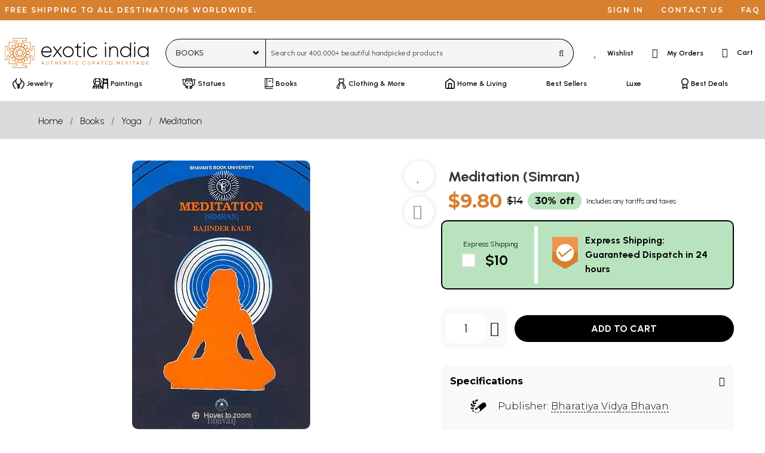

--- FILE ---
content_type: text/html; charset=UTF-8
request_url: https://www.exoticindiaart.com/book/details/meditation-simran-ide322/
body_size: 68069
content:
<!doctype html>
<html lang="en">
<head>
    <!-- desktop -->
    <script>
    if (window.screen.width < 1024 && 'desktop' != 'tablet' && 'desktop' != 'mobile') {
        if (window.location.search) {
            url_suffix = '&';
        }
        else {
            url_suffix = '?';
        }
        if (window.location.href.indexOf('devicetype=') != -1) {
            window.location.href = window.location.href.replace(/devicetype=[a-z]+\b/,'devicetype=mobile');
        }
        else {
            window.location.href = window.location.href + url_suffix + 'devicetype=mobile';
        }
    }
    if (window.screen.width >= 1024 && 'desktop' == 'mobile' && document.cookie.indexOf('devicetype=mobile') != -1) {
        document.cookie = 'devicetype=mobile;expires=Thu, 01 Jan 1970 00:00:01 GMT;path=/';
        window.location.href = window.location.href.replace(/devicetype=[a-z]+\b/,'');
    }
    original_width = window.screen.width;
    screen.orientation.addEventListener("change", () => {
        if ((original_width < 1024 && window.screen.width >= 1024 && 'desktop' == 'mobile') ||
            (original_width >= 1024 && window.screen.width < 1024 && 'desktop' != 'mobile' && 'desktop' != 'tablet')) {
            document.cookie = 'devicetype=mobile;expires=Thu, 01 Jan 1970 00:00:01 GMT;path=/';
            overlayDiv = document.getElementById("pageOverlay");
            if (typeof overlayDiv !== 'undefined' && overlayDiv !== null) {
                document.getElementById("pageOverlay").innerHTML='<div class="pleaseWait">Please Wait...</div>';
                document.getElementById("pageOverlay").style.display = "block";
            }
            window.location.href = window.location.href.replace(/devicetype=[a-z]+\b/,'');
        }
    });
    </script>
        <title>Meditation (Simran) | Exotic India Art</title>

    <meta charset="utf-8">
    <meta name="viewport" content="width=device-width, initial-scale=1.0">
    <meta http-equiv="x-ua-compatible" content="ie=edge">
    <meta name="msapplication-TileColor" content="#000000">
    <meta name="theme-color" content="#000000">
    <meta name="apple-mobile-web-app-capable" content="yes">
    <meta name="apple-mobile-web-app-status-bar-style" content="#000000">
    <meta name="p:domain_verify" content="3b52c1356b0feeff2addbe0abcf6848e"/>
    <meta name="msapplication-config" content="browserconfig.xml" />

    <!-- For Android -->
    <link rel="alternate" href="android-app://com.exoticindia/https/www.exoticindia.com" />
    <link rel="alternate" href="android-app://com.exoticindia/https/www.exoticindiaart.com" />

    <!-- For iOS -->
    <meta property="al:ios:url" content="successglobal://exoticindia" />
    <meta property="al:ios:app_store_id" content="id1564726273" />
    <meta property="al:ios:app_name" content="Exotic India" />
    <meta property="al:web:should_fallback" content="false" />
        
    <meta name="description" content="About the Book:
Bhainji Rajinder Kaur was born in 1935 in  Abtabad (Now in West Punjab, Pakistan). After retiring as Principal of Govt. Seniro Secondary Model School, Chandigarh she joined in Akal Sa">
    <meta name="keywords" content="meditation techniques,simran practice,spiritual discipline,mindfulness exercises,hindu meditation,yoga philosophy,inner peace,concentration methods,mental clarity,holistic wellness">

            <meta property="og:type" content="website" />
        <meta property="og:title" content="Meditation (Simran) | Exotic India Art" />
        <meta property="og:description" content="About the Book:
Bhainji Rajinder Kaur was born in 1935 in  Abtabad (Now in West Punjab, Pakistan). After retiring as Principal of Govt. Seniro Secondary Model School, Chandigarh she joined in Akal Sa" />
        <meta property="og:url" content="https://www.exoticindiaart.com/book/details/meditation-simran-ide322/" />
        <meta property="og:image" content="https://www.exoticindiaart.com/images/products/original/books/meditation_simran_ide322.webp" />
    <meta property="fb:app_id" content="795276728602458" />
    <meta name="twitter:card" content="summary_large_image" />
    <meta name="twitter:site" content="@exoticindiaart" />

    <link rel="canonical" href="https://www.exoticindiaart.com/book/details/meditation-simran-ide322/">

    <!--<link rel="manifest" href="/manifest.json">
    <link rel="Shortcut Icon" href="/favicon.ico"> -->        

    <link rel="manifest" href="/images/manifest.webmanifest">
    <link rel="icon" href="/images/logo-favicon.ico" sizes="32x32">
    <!--<link rel="icon" href="/images/logo-favicon.svg" type="image/svg+xml">-->
    <link rel="icon" href="data:image/svg+xml,%3Csvg version='1.1' id='Layer_1' xmlns='http://www.w3.org/2000/svg' x='0' y='0' viewBox='0 0 103.1 102.6' style='enable-background:new 0 0 103.1 102.6' xml:space='preserve'%3E%3Cstyle%3E.st0%7Bfill:%23d06706%7D%3Cpath class='st0' d='M72.7 98.9H30c-.5 0-.7-.3-.7-.7v-7.3c0-.5.3-.7.7-.7h12.4v-4.1h-25c-.5 0-.7-.3-.7-.7V60h-4.2v12.5c0 .5-.3.7-.7.7H4.4c-.5 0-.7-.3-.7-.7V29.8c0-.5.3-.7.7-.7h7.3c.5 0 .7.3.7.7v12.5h4.1V17.2c0-.5.3-.7.7-.7h25v-4.1H30c-.5 0-.7-.3-.7-.7V4.4c0-.5.3-.7.7-.7h42.7c.5 0 .7.3.7.7v7.3c0 .5-.3.7-.7.7H60.1v4.1h25.1c.5 0 .7.3.7.7v25.1H90V29.8c0-.5.3-.7.7-.7H98c.5 0 .7.3.7.7v42.7c0 .5-.3.7-.7.7h-7.3c-.5 0-.7-.3-.7-.7V60h-4v25.1c0 .5-.3.7-.7.7H60.1V90h12.5c.5 0 .7.3.7.7V98c0 .6-.3.9-.6.9zm-42.1-1.5h41.2v-6H59.5c-.5 0-.7-.3-.7-.7v-5.6c0-.5.3-.7.7-.7h25.1V59.3c0-.5.3-.7.7-.7h5.6c.5 0 .7.3.7.7v12.5h6V30.5h-6V43c0 .5-.3.7-.7.7h-5.6c-.5 0-.7-.3-.7-.7V17.9H59.5c-.5 0-.7-.3-.7-.7v-5.6c0-.5.3-.7.7-.7H72v-6H30.6v5.9h12.5c.5 0 .7.3.7.7v5.6c0 .5-.3.7-.7.7H18v25.1c0 .5-.3.7-.7.7h-5.6c-.5 0-.7-.3-.7-.7V30.5H5v41.2h6V59.3c0-.5.3-.7.7-.7h5.6c.5 0 .7.3.7.7v25.1h25.1c.5 0 .7.3.7.7v5.6c0 .5-.3.7-.7.7H30.6v6z'/%3E%3Cpath class='st0' d='M51.3 72c-11.5 0-20.8-9.3-20.8-20.8s9.3-20.8 20.8-20.8 20.8 9.3 20.8 20.8S62.8 72 51.3 72zm0-40.2C40.6 31.8 32 40.5 32 51.1s8.6 19.4 19.3 19.4 19.3-8.7 19.3-19.3-8.7-19.4-19.3-19.4z'/%3E%3Cpath class='st0' d='M55.2 31.8h-.1c-.5-.1-.7-.5-.6-.9l1.5-7.5-4.7-4.4-4.7 4.4 1.5 7.5c.1.5-.2.8-.6.9-.5.1-.8-.2-.9-.6l-1.5-7.8c0-.2 0-.5.2-.7l5.5-5.1c.2-.2.7-.2 1 0l5.5 5.1c.2.1.2.5.2.7L56 31.2c-.1.4-.4.6-.8.6z'/%3E%3Cpath class='st0' d='M52.3 31.9c-.3 0-.6-.2-.7-.5l-.5-1-.3 1c-.1.3-.6.6-.9.5-.3-.1-.6-.6-.5-.9l1.1-2.9c.1-.2.3-.5.7-.5.3 0 .6.2.7.5L53 31c.1.3 0 .8-.5.9h-.2zM39.9 34.9c-.2 0-.5-.1-.6-.3l-4.5-6.7c-.1-.2-.1-.5-.1-.7l3.1-6.8c.1-.3.6-.5.9-.3l7 2.6c.2.1.5.3.5.6l1.6 7.8c.1.5-.1.8-.6.9-.3.1-.8-.2-.9-.6L44.9 24l-6-2.2-2.6 5.9 4.1 6.3c.2.3.1.8-.2 1 0-.1-.1-.1-.3-.1z'/%3E%3Cpath class='st0' d='M42.6 33.9c-.5 0-.7-.3-.7-.7l-.1-3.1c0-.3.1-.6.5-.7s.6 0 .8.1l2.2 2.3c.2.3.2.8 0 1-.2.2-.8.2-1 0l-.9-.8v1.1c-.1.4-.4.8-.8.8zM34.3 40.5c-.1 0-.2 0-.5-.1l-6.7-4.5c-.2-.1-.3-.3-.3-.7l.2-7.5c0-.3.3-.7.7-.7l7.5-.2c.3 0 .5.1.7.3l4.5 6.7c.2.3.1.8-.2 1-.3.2-.8.1-1-.2L35 28.3l-6.4.2v6.3l6.3 4.2c.3.2.5.7.2 1-.3.4-.6.5-.8.5z'/%3E%3Cpath class='st0' d='M36.4 38.6c-.2 0-.6-.1-.7-.5l-1.3-2.9c-.1-.2-.1-.6.1-.8s.6-.2.8-.1l2.9 1.3c.3.1.6.6.3 1 0 .4-.5.6-.9.4l-1-.5.5 1c.1.3 0 .8-.3 1-.2.1-.3.1-.4.1zM31.2 47.9h-.1l-7.8-1.6c-.2 0-.5-.2-.6-.5l-2.6-7c-.1-.3 0-.8.3-.9l6.8-3.1c.2-.1.5-.1.7.1l6.7 4.5c.3.2.5.7.2 1-.2.3-.7.5-1 .2l-6.3-4.1-5.9 2.6 2.2 6 7.5 1.5c.3.1.7.5.6.9 0 .1-.3.4-.7.4z'/%3E%3Cpath class='st0' d='M32.4 45.3c-.2 0-.3-.1-.5-.2l-2.3-2.2c-.2-.2-.2-.6-.2-.8s.3-.5.7-.5l3.1.1c.5 0 .7.3.7.8s-.3.7-.7.7H32l.8.8c.3.2.3.7 0 1 0 .2-.2.2-.4.3zM23.4 57.4c-.2 0-.3-.1-.6-.2l-5.2-5.5c-.2-.2-.2-.7 0-1l5.1-5.5c.2-.2.5-.2.7-.2l7.8 1.5c.3.1.7.5.6.9-.1.5-.5.7-.9.6l-7.5-1.5-4.4 4.7 4.4 4.7 7.5-1.5c.3-.1.8.2.9.6.1.5-.2.8-.6.9l-7.8 1.5c.1 0 0 0 0 0z'/%3E%3Cpath class='st0' d='M31.3 53h-.2l-2.9-1.1c-.2-.1-.5-.3-.5-.7s.2-.6.5-.7l2.9-1.1c.3-.1.8 0 .9.5.1.5 0 .8-.5.9l-1 .5 1 .5c.3.1.6.6.5.9-.1.1-.4.3-.7.3zM27.5 67.6c-.1 0-.2 0-.3-.1l-6.8-3.1c-.3-.1-.5-.6-.3-.9l2.6-7c.1-.2.3-.5.6-.5l7.8-1.6c.3-.1.8.1.9.6.1.5-.2.8-.6.9L24 57.4l-2.2 6 5.9 2.6 6.3-4.1c.3-.2.8-.1 1 .2s.1.8-.2 1L28 67.5c-.1.1-.2.1-.5.1z'/%3E%3Cpath class='st0' d='M30.2 60.6c-.3 0-.6-.2-.7-.5-.1-.2 0-.6.2-.8l2.3-2.2c.3-.2.8-.2 1 0 .2.3.2.8 0 1l-.7.9h1.1c.5 0 .8.3.8.7 0 .5-.3.7-.7.8l-3.3.1zM35.5 75.5l-7.5-.2c-.3 0-.7-.3-.7-.7L27 67c0-.2.1-.5.3-.7l6.7-4.5c.3-.2.8-.1 1 .2s.1.8-.2 1l-6.3 4.2.2 6.4 6.4.2 4.2-6.3c.2-.3.7-.5 1-.2.3.2.5.7.2 1L36 75.2c-.1.2-.3.3-.5.3z'/%3E%3Cpath class='st0' d='M35.1 68.1c-.2 0-.3-.1-.6-.2-.2-.2-.2-.6-.1-.8l1.3-2.9c.1-.3.6-.6.9-.3.3.1.6.6.3 1l-.3 1 1-.5c.3-.1.8 0 .9.3s0 .8-.3 1L35.3 68c.1.1-.1.1-.2.1zM38.7 82.4c-.2 0-.6-.1-.7-.5l-3.1-6.8c-.1-.2-.1-.5.1-.7l4.4-6.7c.2-.3.7-.5 1-.2.3.2.5.7.2 1l-4.2 6.3 2.6 5.9 6-2.2 1.5-7.5c.1-.5.5-.7.9-.6.5.1.7.5.6.9L46.4 79c0 .2-.2.5-.5.6l-7 2.6c-.1.2-.2.2-.2.2z'/%3E%3Cpath class='st0' d='M42.5 73c-.1 0-.2 0-.2-.1-.2-.1-.5-.5-.5-.7l.1-3.1c0-.5.3-.7.7-.7.5 0 .7.3.7.8v1.1l.8-.8c.2-.3.8-.3 1 0 .3.2.3.7 0 1L43 72.8c-.1.1-.3.2-.5.2zM51.3 84.9c-.2 0-.3-.1-.5-.2l-5.5-5.1c-.2-.1-.2-.5-.2-.7l1.5-7.8c.1-.5.5-.7.9-.6.5.1.7.5.6.9L46.6 79l4.7 4.4L56 79l-1.5-7.5c-.1-.5.2-.8.6-.9.3-.1.8.2.9.6l1.5 7.8c0 .2 0 .5-.2.7l-5.5 5.1c-.1 0-.4.1-.5.1z'/%3E%3Cpath class='st0' d='M51.3 74.7c-.3 0-.6-.2-.7-.5l-1.1-2.9c-.1-.3 0-.8.5-.9.3-.1.8 0 .9.5l.5 1 .5-1c.1-.3.6-.6.9-.5s.6.6.5.9l-1.3 3c-.1.3-.5.4-.7.4zM63.9 82.4h-.2l-7-2.6c-.2-.1-.5-.3-.5-.6l-1.6-7.8c-.1-.5.1-.8.6-.9.5-.1.8.1.9.6l1.5 7.5 6 2.2 2.6-5.9-4.1-6.3c-.2-.3-.1-.8.2-1 .3-.2.8-.1 1 .2l4.5 6.7c.1.2.1.5.1.7l-3.4 6.9c-.1.1-.3.3-.6.3z'/%3E%3Cpath class='st0' d='M60 73c-.2 0-.3-.1-.6-.2l-2.2-2.3c-.2-.3-.2-.8 0-1 .2-.2.8-.2 1 0l.8.8v-1.1c0-.5.3-.7.7-.8.5 0 .7.3.8.7l.1 3.1c0 .3-.1.6-.5.7.2.1 0 .1-.1.1zM67.1 75.5c-.2 0-.5-.1-.6-.3L62 68.5c-.2-.3-.1-.8.2-1 .3-.2.8-.1 1 .2l4.2 6.3 6.4-.2.2-6.4-6-4.3c-.3-.2-.5-.7-.2-1 .2-.3.7-.5 1-.2l6.7 4.5c.2.1.3.3.3.7l-.2 7.5c0 .3-.3.7-.7.7l-7.8.2z'/%3E%3Cpath class='st0' d='M67.4 68.1c-.1 0-.2 0-.3-.1l-2.9-1.3c-.3-.1-.6-.6-.3-1 .1-.3.6-.6 1-.3l1 .5-.3-1c-.1-.3 0-.8.3-1 .3-.1.8 0 1 .3l1.3 2.9c.1.2.1.6-.1.8-.3 0-.5.2-.7.2zM75 67.6c-.1 0-.2 0-.5-.1L67.8 63c-.3-.2-.5-.7-.2-1 .2-.3.7-.5 1-.2l6.3 4.1 5.9-2.6-2.2-6-7.5-1.5c-.5-.1-.7-.5-.6-.9.1-.5.5-.7.9-.6l7.8 1.6c.2 0 .5.2.6.5l2.6 7c.1.3 0 .8-.3.9l-6.8 3.1c-.1.2-.2.2-.3.2z'/%3E%3Cpath class='st0' d='M72.4 60.6h-3.1c-.5 0-.7-.3-.7-.8s.3-.7.7-.7h1.1l-.8-.8c-.3-.2-.3-.7 0-1 .2-.3.7-.3 1 0l2.2 2.2c.2.2.2.6.1.8.1.2-.2.4-.5.3zM79.2 57.4h-.1l-7.8-1.5c-.5-.1-.7-.5-.6-.9.1-.5.5-.7.9-.6l7.5 1.5 4.4-4.7-4.4-4.7-7.5 1.5c-.3.1-.8-.2-.9-.6-.1-.5.2-.8.6-.9l7.8-1.5c.2 0 .5 0 .7.2l5.1 5.5c.2.2.2.7 0 1l-5.2 5.4c-.2.2-.3.3-.5.3z'/%3E%3Cpath class='st0' d='M71.3 53c-.3 0-.6-.2-.7-.5-.1-.3 0-.8.5-.9l1-.5-1-.5c-.3-.1-.6-.6-.5-.9.1-.3.6-.6.9-.5l2.9 1.1c.2.1.5.3.5.7s-.2.6-.5.7L71.5 53h-.2zM71.3 47.9c-.3 0-.7-.2-.7-.6-.1-.5.1-.8.6-.9l7.5-1.5 2.2-6-5.9-2.6-6.3 4.1c-.3.2-.8.1-1-.2s-.1-.8.2-1l6.7-4.5c.2-.1.5-.1.7-.1l6.8 3.1c.3.1.5.6.3.9l-2.6 7c-.1.2-.3.5-.6.5l-7.8 1.6c0 .2 0 .2-.1.2z'/%3E%3Cpath class='st0' d='M70.1 45.2c-.2 0-.3-.1-.6-.2-.2-.3-.2-.8 0-1l.8-.8h-1.1c-.3 0-.7-.3-.8-.7 0-.5.3-.7.7-.8l3.1-.1c.2 0 .6.1.7.5s0 .6-.1.8L70.5 45c0 .2-.1.2-.4.2zM68.3 40.5c-.2 0-.5-.1-.6-.3-.2-.3-.1-.8.2-1l6.3-4.2-.3-6.3-6.4-.2-4.2 6.3c-.2.3-.7.5-1 .2-.3-.2-.5-.7-.2-1l4.5-6.7c.1-.2.3-.3.7-.3l7.5.2c.3 0 .7.3.7.7l.2 7.5c0 .2-.1.5-.3.7l-6.7 4.5c-.2-.1-.3-.1-.4-.1z'/%3E%3Cpath class='st0' d='M66.1 38.6c-.1 0-.2 0-.3-.1-.3-.1-.6-.6-.3-1l.5-1-1 .5c-.3.1-.8 0-1-.3-.1-.3 0-.8.3-1l2.9-1.3c.2-.1.6-.1.8.1.2.2.2.6.1.8L66.7 38c0 .3-.2.6-.6.6zM62.6 34.9c-.1 0-.2 0-.5-.1-.3-.2-.5-.7-.2-1l4.1-6.3-2.6-5.9-6 2.2-1.5 7.5c-.1.5-.5.7-.9.6-.5-.1-.7-.5-.6-.9l1.6-7.8c0-.2.2-.5.5-.6l7.1-2.5c.3-.1.8 0 .9.3l3.1 6.8c.1.2.1.5-.1.7L63 34.4c0 .4-.2.5-.4.5z'/%3E%3Cpath class='st0' d='M59.9 33.9c-.5 0-.8-.3-.8-.8V32l-.8.8c-.2.3-.7.3-1 0s-.3-.7 0-1l2.2-2.2c.2-.2.6-.2.8-.1.2.1.5.5.5.7l-.1 3.1c0 .2-.3.6-.8.6zM51.3 67.6c-.2 0-.3-.1-.6-.2L46.4 63h-6.2c-.5 0-.7-.3-.7-.7v-6.2l-4.4-4.4c-.2-.2-.2-.8 0-1l4.4-4.4v-6.2c0-.5.3-.7.7-.7h6.2l4.4-4.4c.2-.2.8-.2 1 0l4.4 4.4h6.3c.5 0 .7.3.7.7v6.2l4.4 4.4c.2.2.2.8 0 1l-4.4 4.4v6.2c0 .5-.3.7-.7.7h-6.2l-4.4 4.4c-.2.2-.5.2-.6.2zM47.4 62l3.9 3.9 3.9-3.9.3-.3c.2-.1.5-.1.7 0h5.5v-5.4c-.1-.2-.1-.5-.1-.7 0-.2.2-.3.5-.5l3.9-3.9-3.9-3.9-.3-.3c-.1-.2-.1-.5 0-.7v-5.5h-5.4c-.2.1-.5.1-.7.1-.2 0-.3-.2-.5-.5l-3.9-3.9-3.9 3.9-.3.3c-.2.1-.5.1-.6 0H41v6.1c-.1.2-.2.3-.5.5l-3.9 3.9 3.9 3.9.3.3c.1.2.1.5 0 .7v5.5h5.5c.1-.1.3-.1.5 0 .3 0 .5.1.6.4zm3.9-1.6c-1.3 0-2.4-.2-3.6-.7-2.2-.9-4-2.8-4.9-4.9-.5-1.1-.7-2.3-.7-3.6s.2-2.4.7-3.6c.9-2.2 2.8-4 4.9-4.9 2.2-.9 4.8-.9 7 0s4 2.8 4.9 4.9c.5 1.1.7 2.3.7 3.6s-.2 2.4-.7 3.6c-.9 2.2-2.8 4-4.9 4.9-1 .4-2.1.7-3.4.7zm0-17c-1 0-2.1.2-3 .6-1.8.8-3.4 2.3-4.1 4.1-.3.9-.6 2-.6 3s.2 2.1.6 3c.8 1.8 2.3 3.4 4.1 4.1 1.8.8 4.1.8 5.9 0 1.8-.8 3.4-2.3 4.1-4.1.3-.9.6-2 .6-3s-.2-2.1-.6-3c-.8-1.8-2.3-3.4-4.1-4.1-.9-.4-1.9-.6-2.9-.6z'/%3E%3Cpath class='st0' d='M55.8 62.9c-.2 0-.6-.1-.7-.5l-1.3-3.2c-.1-.3 0-.8.5-.9.3-.1.8 0 .9.5l1.3 3.2c.1.3 0 .8-.5.9h-.2zM48 44.1c-.2 0-.6-.1-.7-.5L46 40.4c-.1-.3 0-.8.5-.9.3-.1.8 0 .9.5l1.3 3.2c.1.3 0 .8-.5.9H48zM46.7 62.9c-.1 0-.2 0-.2-.1-.3-.1-.6-.6-.5-.9l1.3-3.2c.1-.3.6-.6.9-.5.3.1.6.6.5.9l-1.3 3.3c-.1.4-.5.5-.7.5zM54.5 44.1c-.1 0-.2 0-.2-.1-.3-.1-.6-.6-.5-.9l1.3-3.2c.1-.3.6-.6.9-.5.3.1.6.6.5.9l-1.3 3.2c-.1.5-.4.6-.7.6zM40.3 56.5c-.2 0-.6-.1-.7-.5-.1-.3 0-.8.5-.9l3.2-1.3c.3-.1.8 0 .9.5.1.3 0 .8-.5.9l-3.2 1.3h-.2zM59.1 48.7c-.2 0-.6-.1-.7-.5-.1-.3 0-.8.5-.9l3.2-1.3c.3-.1.8 0 .9.5.1.3 0 .8-.5.9l-3.2 1.3h-.2zM43.5 48.7c-.1 0-.2 0-.2-.1l-3.2-1.3c-.3-.1-.6-.6-.5-.9.1-.3.6-.6.9-.5l3.2 1.3c.3.1.6.6.5.9-.2.3-.5.6-.7.6zM62.3 56.5c-.1 0-.2 0-.2-.1l-3.2-1.3c-.3-.1-.6-.6-.5-.9.1-.3.6-.6.9-.5l3.2 1.3c.3.1.6.6.5.9s-.4.6-.7.6zM51.3 52.4c-.7 0-1.3-.6-1.3-1.3s.6-1.3 1.3-1.3 1.3.6 1.3 1.3-.6 1.3-1.3 1.3zm0-1.4c-.1 0-.2.1-.2.2 0 .2.5.2.5 0-.2-.1-.2-.2-.3-.2z'/%3E%3C/svg%3E" type="image/svg+xml">
    <link rel="apple-touch-icon" href="/images/logo-favicon-180.png">

    <script>
        const shareData={
            title: 'Meditation (Simran) | Exotic India Art',
            url: 'https://www.exoticindiaart.com/book/details/meditation-simran-ide322/'
        };
        window.dataLayer = window.dataLayer || [];
        window.dataLayer.push({
            'pixel_hide' : false,
            'region' : 'us',
            'groupname' : 'book',
            'itemcode' : 'IDE322',
            'campaign_tracker' : ''
        });
    </script>
        <script>
        window.fera = window.fera || [];
        window.fera.push('setShopper', {
            customer_id: "6971e47f7571d4.78855167"
        });
    </script>
        <script>
        var thankyou_page=0;
    </script>
        <script>
        window.dataLayer = window.dataLayer || [];
        window.dataLayer.push({
            'event' : 'view_item',
            'currency' : 'USD',
            'value' : '9.80',
            'items' : [
                {
                'item_id' : 'IDE322',
                'item_name' : 'Meditation (Simran)',
                'item_category' : 'book',
                'price' : '9.80'
                }
            ]
        });

        window.fera.push('setProduct', {
            id: "IDE322",
            name: "Meditation (Simran)",
            url: "https://www.exoticindiaart.com/book/details/meditation-simran-ide322/",
            thumbnail_url: "https://www.exoticindiaart.com/images/products/original/books/meditation_simran_ide322.webp"
        });
    </script>
            <link rel="stylesheet" href="https://cdn.exoticindia.com/css/bulma.min.css?0009">
<link rel="stylesheet" href="https://cdn.exoticindia.com/css/magiczoomplus.min.css">
<link rel="stylesheet" href="https://cdn.exoticindia.com/css/bulma-checkradio.min.css">
<link rel="stylesheet" href="https://cdn.exoticindia.com/css/product-details.min.css?032">
<link rel="stylesheet" href="https://cdn.exoticindia.com/css/fontawesome.min.css?018">
<link rel="stylesheet" href="https://cdn.exoticindia.com/css/light.min.css?018">
<link rel="stylesheet" href="https://cdn.exoticindia.com/css/brands.min.css?018">
<link rel="stylesheet" href="https://cdn.exoticindia.com/css/style.min.css?024">

        <style>
        ._tirrupecpdoc_ {
            display: none;
        }
        </style>
            <style>
        #whatsapp-chat-widget.lifted .wa-widget-send-button {
            margin-bottom: 80px !important;
        }
        @media(min-width: 1024px) {
            #whatsapp-chat-widget.lifted .wa-widget-send-button {
                margin-bottom: 110px !important;
            }
        }
    </style>
</head>
<body>
    <div id="pageOverlay" rel-region="us" rel-special=""></div>
        <div class="top-bar is-hidden-touch is-size-7 is-family-secondary">
        <ul class="left">
            <li>Free shipping to all destinations worldwide.</li>
        </ul>
        <ul>
                            <li><a href="/signin/?redirect_url=%2Fbook%2Fdetails%2Fmeditation-simran-ide322%2F" title="Sign in">Sign in</a></li>
            
            <li><a href="/contact-us/" title="Contact us">Contact us</a></li>
            <li><a href="/faq/" title="FAQ">FAQ</a></li>
        </ul>
    </div>
    <nav class="navbar is-hidden-touch has-text-weight-semibold" id="desktopSearchBar">    
        <div class="navbar-menu is-justify-content-space-between">
            <div class="navbar-brand">
		        <a class="navbar-item brand py-0" href="/">
                    <svg version="1.1" id="Layer_1" xmlns="http://www.w3.org/2000/svg" x="0" y="0" width="270" height="56" viewBox="10 10 398 83" xml:space="preserve"><style>.st0{fill:#d06706}</style><path d="M139.7 48c0 .5-.1.9-.1 1.4h-25.8c.7 6.5 5.6 10.7 12.1 10.7 4.7 0 8.2-2.2 9.9-5.2l2.5 1.5c-2.3 3.9-6.8 6.5-12.4 6.5-8.8 0-15-6.3-15-15s6.1-15 14.8-15 14 7.2 14 15.1zm-25.9-1.5h22.9c-.6-7-5.5-10.9-11.1-10.9-6.4 0-11.2 4.5-11.8 10.9zM164.9 62.2l-9.6-12.5-9.6 12.5h-3.5l11.4-14.8-10.7-14h3.5l9 11.7 9-11.7h3.4l-10.7 13.9 11.4 14.8h-3.6v.1zM170.5 47.9c0-8.5 6.7-15 15-15s14.9 6.5 14.9 15-6.7 15-14.9 15-15-6.5-15-15zm27 0c0-6.8-5.2-12.2-12-12.2s-12.1 5.4-12.1 12.2 5.3 12.2 12.1 12.2 12-5.4 12-12.2zM212.8 36.3V55c0 5.1 2.7 5.2 8.5 4.6v2.6c-7.5 1.1-11.4-.7-11.4-7.2V36.3h-6.3v-2.8h6.3v-7.2l2.9-.9v8h8.5v2.8l-8.5.1zM227.3 24.2c0-1.2 1-2.2 2.3-2.2s2.3 1 2.3 2.2-1 2.3-2.3 2.3-2.3-1-2.3-2.3zm.8 9.3h2.9v28.7h-2.9V33.5zM237.8 47.9c0-8.5 6.4-15 15-15 5.6 0 10.4 2.9 12.4 7.4l-2.3 1.4c-1.6-3.6-5.5-6-10.1-6-6.9 0-12.1 5.4-12.1 12.2s5.2 12.2 12.1 12.2c4.6 0 8.4-2.4 10.3-6l2.4 1.4c-2.3 4.4-7.1 7.3-12.7 7.3-8.6.1-15-6.4-15-14.9zM286.1 24.2c0-1.2 1-2.2 2.3-2.2s2.3 1 2.3 2.2-1 2.3-2.3 2.3-2.3-1-2.3-2.3zm.9 9.3h2.9v28.7H287V33.5zM322.8 44.3v17.9h-2.9V44.3c0-5.3-3-8.7-8.4-8.7s-10 3.7-10 11.4v15.2h-2.9V33.5h2.9V39c2.2-4.2 5.8-6.1 10.2-6.1 6.8 0 11.1 4.5 11.1 11.4zM358.8 22v40.2H356v-6.7c-2.3 4.4-6.7 7.3-12.3 7.3-8.2 0-14.8-6.5-14.8-15s6.6-15 14.8-15c5.5 0 9.9 2.9 12.3 7.3V22h2.8zM356 47.9c0-6.8-5.3-12.2-12.1-12.2s-12.1 5.4-12.1 12.2 5.3 12.2 12.1 12.2S356 54.7 356 47.9zM366.7 24.2c0-1.2 1-2.2 2.3-2.2s2.3 1 2.3 2.2-1 2.3-2.3 2.3-2.3-1-2.3-2.3zm.9 9.3h2.9v28.7h-2.9V33.5zM407.2 33.5v28.7h-2.9v-6.5c-2.4 4.3-6.8 7.1-12.3 7.1-8.1 0-14.8-6.5-14.8-15s6.7-15 14.8-15c5.5 0 9.9 2.8 12.3 7.1v-6.5l2.9.1zm-2.9 14.4c0-6.8-5.2-12.2-12-12.2s-12.1 5.4-12.1 12.2 5.3 12.2 12.1 12.2 12-5.4 12-12.2z"/><g><path class="st0" d="m118.2 83.4-.9-2.3h-4.5l-.9 2.3h-1l3.6-9.5h1l3.6 9.5h-.9zm-5.1-3.3h3.8L115 75l-1.9 5.1zM130.1 82.6c-.6.6-1.5.9-2.5.9-1.1 0-1.9-.3-2.6-.9-.6-.6-1-1.4-1-2.5v-6.3h.9v6.3c0 .8.2 1.4.7 1.8s1.1.7 1.9.7c.8 0 1.4-.2 1.9-.7.4-.4.7-1 .7-1.8v-6.3h.9v6.3c.1 1.1-.2 1.9-.9 2.5zM143.2 73.9v.9h-2.9v8.6h-.9v-8.6h-2.9v-.9h6.7zM154.7 73.9h.9v9.5h-.9V79h-5.2v4.4h-.9v-9.5h.9V78h5.2v-4.1zM162.8 82.5h4.6v.9h-5.6v-9.5h5.5v.9h-4.5v3.4h4.2v.8h-4.2v3.5zM179.3 73.9h1v9.5h-.8l-5.3-7.7v7.7h-1v-9.5h.8l5.3 7.7v-7.7zM192.4 73.9v.9h-2.9v8.6h-1v-8.6h-2.9v-.9h6.8zM197.8 73.9h1v9.5h-1v-9.5zM209.5 83.5c-1.4 0-2.6-.5-3.6-1.4s-1.4-2.1-1.4-3.5.5-2.5 1.4-3.5c.9-.9 2.1-1.4 3.6-1.4.9 0 1.7.2 2.4.6s1.3 1 1.7 1.7l-.8.5c-.3-.6-.7-1-1.3-1.4-.6-.3-1.2-.5-1.9-.5-1.2 0-2.1.4-2.9 1.1s-1.1 1.7-1.1 2.8.4 2.1 1.1 2.8 1.7 1.1 2.9 1.1c.7 0 1.4-.2 1.9-.5.6-.3 1-.8 1.3-1.4l.8.5c-.4.7-1 1.3-1.7 1.7-.7.6-1.5.8-2.4.8zM219.8 83.3c-.1.1-.3.2-.5.2s-.4-.1-.5-.2-.2-.3-.2-.5.1-.4.2-.5.3-.2.5-.2.4.1.5.2.2.3.2.5 0 .3-.2.5zM229.8 83.5c-1.4 0-2.6-.5-3.6-1.4s-1.4-2.1-1.4-3.5.5-2.5 1.4-3.5c.9-.9 2.1-1.4 3.6-1.4.9 0 1.7.2 2.4.6s1.3 1 1.7 1.7l-.8.5c-.3-.6-.7-1-1.3-1.4-.6-.3-1.2-.5-1.9-.5-1.2 0-2.1.4-2.9 1.1s-1.1 1.7-1.1 2.8.4 2.1 1.1 2.8 1.7 1.1 2.9 1.1c.7 0 1.4-.2 1.9-.5.6-.3 1-.8 1.3-1.4l.8.5c-.4.7-1 1.3-1.7 1.7-.8.6-1.6.8-2.4.8zM245.4 82.6c-.6.6-1.5.9-2.5.9s-1.9-.3-2.5-.9c-.6-.6-1-1.4-1-2.5v-6.3h1v6.3c0 .8.2 1.4.7 1.8.5.4 1.1.7 1.9.7s1.5-.2 1.9-.7c.5-.4.7-1 .7-1.8v-6.3h1v6.3c-.2 1.1-.5 1.9-1.2 2.5zM258.3 83.4l-2.2-3.8h-2.7v3.8h-1v-9.5h3.8c.8 0 1.5.3 2 .8.6.6.8 1.2.8 2 0 .6-.2 1.2-.6 1.7-.4.5-.9.8-1.5 1l2.3 3.9-.9.1zm-4.8-8.6v3.9h2.9c.5 0 1-.2 1.3-.6s.6-.8.6-1.4-.2-1-.6-1.4-.8-.6-1.3-.6l-2.9.1zM271.2 83.4l-.9-2.3h-4.5l-.9 2.3h-1l3.6-9.5h1l3.6 9.5h-.9zm-5.1-3.3h3.8L268 75l-1.9 5.1zM282.8 73.9v.9h-2.9v8.6h-1v-8.6H276v-.9h6.8zM289.1 82.5h4.6v.9h-5.6v-9.5h5.5v.9h-4.5v3.4h4.2v.8h-4.2v3.5zM303.1 73.9c1.3 0 2.4.5 3.2 1.4s1.3 2 1.3 3.4-.4 2.4-1.3 3.4c-.9.9-1.9 1.4-3.2 1.4h-3.7V74h3.7zm0 8.6c1 0 1.9-.4 2.6-1.1s1-1.6 1-2.7-.3-2-1-2.7-1.5-1.1-2.6-1.1h-2.7v7.7l2.7-.1zM313.6 83.3c-.1.1-.3.2-.5.2s-.4-.1-.5-.2-.2-.3-.2-.5.1-.4.2-.5.3-.2.5-.2.4.1.5.2.2.3.2.5 0 .3-.2.5zM325.9 73.9h1v9.5h-1V79h-5.2v4.4h-1v-9.5h1V78h5.2v-4.1zM334.1 82.5h4.6v.9h-5.6v-9.5h5.5v.9h-4.5v3.4h4.2v.8h-4.2v3.5zM350.2 83.4l-2.2-3.8h-2.7v3.8h-1v-9.5h3.8c.8 0 1.5.3 2 .8.6.6.8 1.2.8 2 0 .6-.2 1.2-.6 1.7-.4.5-.9.8-1.5 1l2.3 3.9-.9.1zm-4.9-8.6v3.9h2.9c.5 0 1-.2 1.3-.6s.6-.8.6-1.4-.2-1-.6-1.4-.8-.6-1.3-.6l-2.9.1zM356.7 73.9h1v9.5h-1v-9.5zM369.9 73.9v.9H367v8.6h-1v-8.6h-2.9v-.9h6.8zM380.9 83.4l-.9-2.3h-4.5l-.9 2.3h-1l3.6-9.5h1l3.6 9.5h-.9zm-5-3.3h3.8l-1.9-5.1-1.9 5.1zM396 78.9v.5c0 1.2-.4 2.2-1.3 3s-2 1.2-3.4 1.2-2.6-.5-3.6-1.4-1.4-2.1-1.4-3.5.5-2.5 1.4-3.5c.9-.9 2.1-1.4 3.6-1.4.9 0 1.7.2 2.4.6s1.3 1 1.7 1.7l-.8.5c-.3-.6-.7-1-1.3-1.4-.6-.3-1.2-.5-1.9-.5-1.2 0-2.1.4-2.9 1.1-.8.8-1.1 1.7-1.1 2.8s.4 2.1 1.1 2.8c.8.8 1.7 1.1 2.9 1.1 1.1 0 1.9-.3 2.6-.8.6-.5 1-1.2 1.1-2.1h-3.8v-.9l4.7.2zM402.6 82.5h4.6v.9h-5.6v-9.5h5.5v.9h-4.5v3.4h4.2v.8h-4.2v3.5z"/></g><g><path class="st0" d="M69.9 92.8H32.7c-.4 0-.6-.3-.6-.6v-6.4c0-.4.3-.6.6-.6h10.8v-3.6H21.7c-.4 0-.6-.3-.6-.6V58.9h-3.7v10.9c0 .4-.3.6-.6.6h-6.4c-.4 0-.6-.3-.6-.6V32.6c0-.4.3-.6.6-.6h6.4c.4 0 .6.3.6.6v10.9H21V21.6c0-.4.3-.6.6-.6h21.8v-3.6H32.7c-.4 0-.6-.3-.6-.6v-6.4c0-.4.3-.6.6-.6h37.2c.4 0 .6.3.6.6v6.4c0 .4-.3.6-.6.6H59V21h21.9c.4 0 .6.3.6.6v21.9h3.6V32.6c0-.4.3-.6.6-.6h6.4c.4 0 .6.3.6.6v37.2c0 .4-.3.6-.6.6h-6.4c-.4 0-.6-.3-.6-.6V58.9h-3.6v21.9c0 .4-.3.6-.6.6H59V85h10.9c.4 0 .6.3.6.6V92c0 .5-.3.8-.6.8zm-36.6-1.3h35.9v-5.2H58.4c-.4 0-.6-.3-.6-.6v-4.9c0-.4.3-.6.6-.6h21.9V58.3c0-.4.3-.6.6-.6h4.9c.4 0 .6.3.6.6v10.9h5.2v-36h-5.2v10.9c0 .4-.3.6-.6.6h-4.9c-.4 0-.6-.3-.6-.6V22.2H58.4c-.4 0-.6-.3-.6-.6v-4.9c0-.4.3-.6.6-.6h10.9v-5.2h-36V16h10.9c.4 0 .6.3.6.6v4.9c0 .4-.3.6-.6.6H22.3V44c0 .4-.3.6-.6.6h-4.9c-.4 0-.6-.3-.6-.6V33.2H11v35.9h5.2V58.3c0-.4.3-.6.6-.6h4.9c.4 0 .6.3.6.6v21.9h21.9c.4 0 .6.3.6.6v4.9c0 .4-.3.6-.6.6H33.3v5.2z"/><path class="st0" d="M51.3 69.3c-10 0-18.1-8.1-18.1-18.1s8.1-18.1 18.1-18.1 18.1 8.1 18.1 18.1-8.1 18.1-18.1 18.1zm0-35c-9.3 0-16.8 7.6-16.8 16.8S42 68 51.3 68s16.8-7.6 16.8-16.8-7.6-16.9-16.8-16.9z"/><path class="st0" d="M54.7 34.3h-.1c-.4-.1-.6-.4-.5-.8l1.3-6.5-4.1-3.8-4.1 3.8 1.3 6.5c.1.4-.2.7-.5.8-.4.1-.7-.2-.8-.5L45.9 27c0-.2 0-.4.2-.6l4.8-4.4c.2-.2.6-.2.9 0l4.8 4.4c.2.1.2.4.2.6l-1.3 6.8c-.2.3-.5.5-.8.5z"/><path class="st0" d="M52.2 34.4c-.3 0-.5-.2-.6-.4l-.4-.9-.3.9c-.1.3-.5.5-.8.4-.3-.1-.5-.5-.4-.8l1-2.5c.1-.2.3-.4.6-.4s.5.2.6.4l1 2.5c.1.3 0 .7-.4.8h-.3zM41.4 37c-.2 0-.4-.1-.5-.3L37 30.9c-.1-.2-.1-.4-.1-.6l2.7-5.9c.1-.3.5-.4.8-.3l6.1 2.3c.2.1.4.3.4.5l1.4 6.8c.1.4-.1.7-.5.8-.3.1-.7-.2-.8-.5l-1.3-6.5-5.2-1.9-2.3 5.1 3.6 5.5c.2.3.1.7-.2.9 0-.1-.1-.1-.2-.1z"/><path class="st0" d="M43.7 36.1c-.4 0-.6-.3-.6-.6l-.1-2.7c0-.3.1-.5.4-.6s.5 0 .7.1l1.9 2c.2.3.2.7 0 .9s-.7.2-.9 0l-.7-.7v1c-.1.3-.3.6-.7.6zM36.5 41.9c-.1 0-.2 0-.4-.1l-5.8-3.9c-.2-.1-.3-.3-.3-.6l.2-6.5c0-.3.3-.6.6-.6l6.5-.2c.3 0 .4.1.6.3l3.9 5.8c.2.3.1.7-.2.9-.3.2-.7.1-.9-.2L37 31.3l-5.6.2V37l5.5 3.7c.3.2.4.6.2.9-.2.2-.4.3-.6.3z"/><path class="st0" d="M38.3 40.2c-.2 0-.5-.1-.6-.4l-1.1-2.5c-.1-.2-.1-.5.1-.7.2-.2.5-.2.7-.1l2.5 1.1c.3.1.5.5.3.9-.1.3-.5.5-.8.3l-.9-.4.4.9c.1.3 0 .7-.3.9h-.3zM33.8 48.3h-.1l-6.8-1.4c-.2 0-.4-.2-.5-.4l-2.3-6.1c-.1-.3 0-.7.3-.8l5.9-2.7c.2-.1.4-.1.6.1l5.8 3.9c.3.2.4.6.2.9-.2.3-.6.4-.9.2l-5.5-3.6-5.1 2.3 1.9 5.2 6.5 1.3c.3.1.6.4.5.8.1.1-.2.3-.5.3z"/><path class="st0" d="M34.8 46.1c-.2 0-.3-.1-.4-.2l-2-1.9c-.2-.2-.2-.5-.2-.7s.3-.4.6-.4l2.7.1c.4 0 .6.3.6.7s-.3.6-.6.6h-1l.7.7c.3.2.3.6 0 .9 0 .1-.2.1-.4.2zM27 56.6c-.2 0-.3-.1-.5-.2L22 51.6c-.2-.2-.2-.6 0-.9l4.4-4.8c.2-.2.4-.2.6-.2l6.8 1.3c.3.1.6.4.5.8-.1.4-.4.6-.8.5L27 47l-3.8 4.1 3.8 4.1 6.5-1.3c.3-.1.7.2.8.5.1.4-.2.7-.5.8L27 56.5c.1.1 0 .1 0 .1z"/><path class="st0" d="M33.9 52.8h-.2l-2.5-1c-.2-.1-.4-.3-.4-.6s.2-.5.4-.6l2.5-1c.3-.1.7 0 .8.4s0 .7-.4.8l-.9.4.9.4c.3.1.5.5.4.8-.1.2-.4.4-.6.4zM30.6 65.5c-.1 0-.2 0-.3-.1l-5.9-2.7c-.3-.1-.4-.5-.3-.8l2.3-6.1c.1-.2.3-.4.5-.4l6.8-1.4c.3-.1.7.1.8.5s-.2.7-.5.8l-6.5 1.3-1.9 5.2 5.1 2.3 5.5-3.6c.3-.2.7-.1.9.2.2.3.1.7-.2.9L31 65.4c-.1.1-.2.1-.4.1z"/><path class="st0" d="M32.9 59.4c-.3 0-.5-.2-.6-.4-.1-.2 0-.5.2-.7l2-1.9c.3-.2.7-.2.9 0 .2.3.2.7 0 .9l-.7.7h1c.4 0 .7.3.7.6 0 .4-.3.6-.6.7l-2.9.1zM37.5 72.4l-6.5-.2c-.3 0-.6-.3-.6-.6l-.3-6.6c0-.2.1-.4.3-.6l5.8-3.9c.3-.2.7-.1.9.2.2.3.1.7-.2.9l-5.5 3.7.2 5.6 5.6.2 3.7-5.5c.2-.3.6-.4.9-.2.3.2.4.6.2.9l-4 5.8c-.1.2-.3.3-.5.3z"/><path class="st0" d="M37.2 65.9c-.2 0-.3-.1-.5-.2-.2-.2-.2-.5-.1-.7l1.1-2.5c.1-.3.5-.5.8-.3.3.1.5.5.3.9l-.3.9.9-.4c.3-.1.7 0 .8.3.1.3 0 .7-.3.9l-2.5 1.1h-.2zM40.3 78.4c-.2 0-.5-.1-.6-.4L37 72.1c-.1-.2-.1-.4.1-.6l3.8-5.8c.2-.3.6-.4.9-.2.3.2.4.6.2.9l-3.7 5.5 2.3 5.1 5.2-1.9 1.3-6.5c.1-.4.4-.6.8-.5.4.1.6.4.5.8L47 75.6c0 .2-.2.4-.4.5l-6.1 2.3h-.2z"/><path class="st0" d="M43.6 70.2c-.1 0-.2 0-.2-.1-.2-.1-.4-.4-.4-.6l.1-2.7c0-.4.3-.6.6-.6.4 0 .6.3.6.7v1l.7-.7c.2-.3.7-.3.9 0 .3.2.3.6 0 .9L44.1 70c-.1.1-.3.2-.5.2z"/><g><path class="st0" d="M51.3 80.6c-.2 0-.3-.1-.4-.2L46.1 76c-.2-.1-.2-.4-.2-.6l1.3-6.8c.1-.4.4-.6.8-.5.4.1.6.4.5.8l-1.3 6.5 4.1 3.8 4.1-3.8-1.3-6.5c-.1-.4.2-.7.5-.8.3-.1.7.2.8.5l1.3 6.8c0 .2 0 .4-.2.6l-4.8 4.4c-.1.1-.3.2-.4.2z"/><path class="st0" d="M51.3 71.7c-.3 0-.5-.2-.6-.4l-1-2.5c-.1-.3 0-.7.4-.8.3-.1.7 0 .8.4l.4.9.4-.9c.1-.3.5-.5.8-.4s.5.5.4.8l-1 2.5c-.1.3-.4.4-.6.4z"/></g><g><path class="st0" d="M62.3 78.4h-.2L56 76.1c-.2-.1-.4-.3-.4-.5l-1.4-6.8c-.1-.4.1-.7.5-.8.4-.1.7.1.8.5l1.3 6.5 5.2 1.9 2.3-5.1-3.6-5.5c-.2-.3-.1-.7.2-.9.3-.2.7-.1.9.2l3.9 5.8c.1.2.1.4.1.6l-3 6c-.1.2-.3.4-.5.4z"/><path class="st0" d="M58.9 70.2c-.2 0-.3-.1-.5-.2l-1.9-2c-.2-.3-.2-.7 0-.9s.7-.2.9 0l.7.7v-1c0-.4.3-.6.6-.7.4 0 .6.3.7.6l.1 2.7c0 .3-.1.5-.4.6 0 .2-.1.2-.2.2z"/></g><g><path class="st0" d="M65.1 72.4c-.2 0-.4-.1-.5-.3l-3.9-5.8c-.2-.3-.1-.7.2-.9.3-.2.7-.1.9.2l3.7 5.5 5.6-.2.2-5.6-5.5-3.7c-.3-.2-.4-.6-.2-.9.2-.3.6-.4.9-.2l5.8 3.9c.2.1.3.3.3.6l-.2 6.5c0 .3-.3.6-.6.6l-6.7.3z"/><path class="st0" d="M65.3 65.9c-.1 0-.2 0-.3-.1l-2.5-1.1c-.3-.1-.5-.5-.3-.9.1-.3.5-.5.9-.3l.9.4-.3-.9c-.1-.3 0-.7.3-.9.3-.1.7 0 .9.3l1.1 2.5c.1.2.1.5-.1.7-.2.2-.4.3-.6.3z"/></g><g><path class="st0" d="M71.9 65.5c-.1 0-.2 0-.4-.1l-5.8-3.9c-.3-.2-.4-.6-.2-.9.2-.3.6-.4.9-.2l5.5 3.6 5.1-2.3-1.9-5.2-6.5-1.3c-.4-.1-.6-.4-.5-.8.1-.4.4-.6.8-.5l6.8 1.4c.2 0 .4.2.5.4l2.3 6.1c.1.3 0 .7-.3.8l-5.9 2.7c-.2.2-.3.2-.4.2z"/><path class="st0" d="M69.7 59.4H67c-.4 0-.6-.3-.6-.7s.3-.6.6-.6h1l-.7-.7c-.3-.2-.3-.6 0-.9.2-.3.6-.3.9 0l1.9 1.9c.2.2.2.5.1.7 0 .2-.3.4-.5.3z"/></g><g><path class="st0" d="M75.6 56.6h-.1l-6.8-1.3c-.4-.1-.6-.4-.5-.8.1-.4.4-.6.8-.5l6.5 1.3 3.8-4.1-3.8-4.1-6.5 1.3c-.3.1-.7-.2-.8-.5-.1-.4.2-.7.5-.8l6.8-1.3c.2 0 .4 0 .6.2l4.4 4.8c.2.2.2.6 0 .9L76 56.4c-.1.1-.2.2-.4.2z"/><path class="st0" d="M68.7 52.8c-.3 0-.5-.2-.6-.4-.1-.3 0-.7.4-.8l.9-.4-.9-.4c-.3-.1-.5-.5-.4-.8s.5-.5.8-.4l2.5 1c.2.1.4.3.4.6s-.2.5-.4.6l-2.5 1h-.2z"/></g><g><path class="st0" d="M68.7 48.3c-.3 0-.6-.2-.6-.5-.1-.4.1-.7.5-.8l6.5-1.3 1.9-5.2-5.1-2.3-5.5 3.6c-.3.2-.7.1-.9-.2-.2-.3-.1-.7.2-.9l5.8-3.9c.2-.1.4-.1.6-.1l5.9 2.7c.3.1.4.5.3.8L76 46.3c-.1.2-.3.4-.5.4l-6.8 1.4c.1.2.1.2 0 .2z"/><path class="st0" d="M67.7 46c-.2 0-.3-.1-.5-.2-.2-.3-.2-.7 0-.9l.7-.7h-1c-.3 0-.6-.3-.7-.6 0-.4.3-.6.6-.7l2.7-.1c.2 0 .5.1.6.4s0 .5-.1.7l-2 1.9c0 .2-.1.2-.3.2z"/></g><g><path class="st0" d="M66.1 41.9c-.2 0-.4-.1-.5-.3-.2-.3-.1-.7.2-.9l5.5-3.7-.3-5.5-5.6-.2-3.7 5.5c-.2.3-.6.4-.9.2-.3-.2-.4-.6-.2-.9l3.9-5.8c.1-.2.3-.3.6-.3l6.5.2c.3 0 .6.3.6.6l.2 6.5c0 .2-.1.4-.3.6l-5.8 3.9c0 .1-.1.1-.2.1z"/><path class="st0" d="M64.2 40.2c-.1 0-.2 0-.3-.1-.3-.1-.5-.5-.3-.9l.4-.9-.9.4c-.3.1-.7 0-.9-.3-.1-.3 0-.7.3-.9l2.5-1.1c.2-.1.5-.1.7.1.2.2.2.5.1.7l-1.1 2.5c0 .3-.2.5-.5.5z"/></g><g><path class="st0" d="M61.1 37c-.1 0-.2 0-.4-.1-.3-.2-.4-.6-.2-.9l3.6-5.5-2.3-5.1-5.2 1.9-1.3 6.5c-.1.4-.4.6-.8.5-.4-.1-.6-.4-.5-.8l1.4-6.8c0-.2.2-.4.4-.5L62 24c.3-.1.7 0 .8.3l2.7 5.9c.1.2.1.4-.1.6l-3.9 5.8c0 .3-.2.4-.4.4z"/><path class="st0" d="M58.8 36.1c-.4 0-.7-.3-.7-.7v-1l-.7.7c-.2.3-.6.3-.9 0s-.3-.6 0-.9l1.9-1.9c.2-.2.5-.2.7-.1s.4.4.4.6l-.1 2.7c.1.3-.2.6-.6.6z"/></g><g><path class="st0" d="M51.3 65.5c-.2 0-.3-.1-.5-.2L47 61.5h-5.4c-.4 0-.6-.3-.6-.6v-5.4l-3.8-3.8c-.2-.2-.2-.7 0-.9L41 47v-5.4c0-.4.3-.6.6-.6H47l3.8-3.8c.2-.2.7-.2.9 0l3.8 3.8H61c.4 0 .6.3.6.6V47l3.8 3.8c.2.2.2.7 0 .9l-3.8 3.8v5.4c0 .4-.3.6-.6.6h-5.4l-3.8 3.8c-.2.2-.4.2-.5.2zm-3.4-4.9 3.4 3.4 3.4-3.4.3-.3c.2-.1.4-.1.6 0h4.8v-4.7c-.1-.2-.1-.4-.1-.6s.2-.3.4-.4l3.4-3.4-3.4-3.4-.3-.3c-.1-.2-.1-.4 0-.6v-4.8h-4.7c-.2.1-.4.1-.6.1s-.3-.2-.4-.4l-3.4-3.4-3.4 3.4-.3.3c-.2.1-.4.1-.5 0h-4.8V47.4c-.1.2-.2.3-.4.4l-3.4 3.4 3.4 3.4.3.3c.1.2.1.4 0 .6v4.8H47c.1-.1.3-.1.4 0 .2 0 .4.1.5.3zm3.4-1.4c-1.1 0-2.1-.2-3.1-.6-1.9-.8-3.5-2.4-4.3-4.3-.4-1-.6-2-.6-3.1s.2-2.1.6-3.1c.8-1.9 2.4-3.5 4.3-4.3 1.9-.8 4.2-.8 6.1 0 1.9.8 3.5 2.4 4.3 4.3.4 1 .6 2 .6 3.1s-.2 2.1-.6 3.1c-.8 1.9-2.4 3.5-4.3 4.3-.9.4-1.9.6-3 .6zm0-14.8c-.9 0-1.8.2-2.6.5-1.6.7-3 2-3.6 3.6-.3.8-.5 1.7-.5 2.6s.2 1.8.5 2.6c.7 1.6 2 3 3.6 3.6 1.6.7 3.6.7 5.1 0 1.6-.7 3-2 3.6-3.6.3-.8.5-1.7.5-2.6s-.2-1.8-.5-2.6c-.7-1.6-2-3-3.6-3.6-.8-.3-1.6-.5-2.5-.5z"/><path class="st0" d="M55.2 61.4c-.2 0-.5-.1-.6-.4l-1.1-2.8c-.1-.3 0-.7.4-.8.3-.1.7 0 .8.4l1.1 2.8c.1.3 0 .7-.4.8h-.2zM48.4 45c-.2 0-.5-.1-.6-.4l-1.1-2.8c-.1-.3 0-.7.4-.8.3-.1.7 0 .8.4l1.1 2.8c.1.3 0 .7-.4.8h-.2zM47.3 61.4c-.1 0-.2 0-.2-.1-.3-.1-.5-.5-.4-.8l1.1-2.8c.1-.3.5-.5.8-.4.3.1.5.5.4.8L47.9 61c-.1.3-.4.4-.6.4zM54.1 45c-.1 0-.2 0-.2-.1-.3-.1-.5-.5-.4-.8l1.1-2.8c.1-.3.5-.5.8-.4.3.1.5.5.4.8l-1.1 2.8c-.1.4-.4.5-.6.5zM41.7 55.8c-.2 0-.5-.1-.6-.4-.1-.3 0-.7.4-.8l2.8-1.1c.3-.1.7 0 .8.4.1.3 0 .7-.4.8l-2.8 1.1h-.2zM58.1 49c-.2 0-.5-.1-.6-.4-.1-.3 0-.7.4-.8l2.8-1.1c.3-.1.7 0 .8.4.1.3 0 .7-.4.8L58.3 49h-.2zM44.5 49c-.1 0-.2 0-.2-.1l-2.8-1.1c-.3-.1-.5-.5-.4-.8.1-.3.5-.5.8-.4l2.8 1.1c.3.1.5.5.4.8-.2.3-.4.5-.6.5zM60.9 55.8c-.1 0-.2 0-.2-.1l-2.8-1.1c-.3-.1-.5-.5-.4-.8.1-.3.5-.5.8-.4l2.8 1.1c.3.1.5.5.4.8-.1.3-.4.5-.6.5z"/></g><path class="st0" d="M51.3 52.3c-.6 0-1.1-.5-1.1-1.1s.5-1.1 1.1-1.1 1.1.5 1.1 1.1-.5 1.1-1.1 1.1zm0-1.3c-.1 0-.2.1-.2.2 0 .2.4.2.4 0-.1-.1-.1-.2-.2-.2z"/></g></svg>                		        </a>
		    </div>
                
            <div class="navbar-start is-flex-grow-1">
                <form action="/find" method="GET" class="navbar-item py-0 is-flex-grow-1">
                    <div class="field has-addons is-flex-grow-1">
                        <div class="control">
                            <div class="select roundborder">
                                <select name="groups" class="is-family-secondary is-uppercase"onChange="searchSelectWidth()">
	<option value="">All</option>	<option value="sculptures">Statues</option>	<option value="book" selected>Books</option>	<option value="jewelry">Jewelry</option>	<option value="textiles">Clothing &amp; More</option>	<option value="paintings">Paintings</option>	<option value="homeandliving">Home &amp; Living</option></select>                            </div>
                        </div>
                        <div class="control is-flex-grow-1 has-text-weight-normal">
                            <input name="q" class="input searchbar" type="search" placeholder="Search our 400,000+ beautiful handpicked products" style="width:100%" id="searchinput_desktop">
                        </div>
                        <div class="control roundborder">
                            <button type="submit" class="button searchbarbutton"><i class="fa-light fa-magnifying-glass fa-lg"></i></button>
                        </div>
                    </div>
                </form>
            </div>
            <div class="navbar-end is-hidden-touch">
                                <a class="navbar-item py-0" href="/wishlist/">
                    <span class="icon"><i class="fa-light fa-heart"></i></span>
                    <span class="icon-text">Wishlist</span>
                </a>
                <a class="navbar-item py-0" href="/my-orders/">
                    <span class="icon"><i class="fa-light fa-box-archive"></i></span>
                    <span class="icon-text">My Orders</span>
                </a>
                <div class="dropdown shopping-cart is-hoverable is-right">
                    <div class="dropdown-trigger">
                        <a class="navbar-item" id="minicart" href="/cart/" data-currency="$" data-image-folder="400x300">
                            <span class="icon is-relative shoppingcart-icon">
                                <i class="fa-light fa-bag-shopping"></i>
                                <!-- SHOPPING_CART_BLOB -->
                            </span>
                            <span class="icon-text">Cart</span>
                        </a>
                    </div>
                    <div id="cartdropdown" class="dropdown-menu cart-dropdown" role="menu">
                        <div class="vertical-gap-20"></div>
                        <div class="box has-text-centered">
                            Please wait <i class="fa-light fa-circle-notch fa-spin"></i>
                        </div>
                        <div class="vertical-gap-20"></div>
                    </div>
                </div>
            </div>
    </nav>
    
<nav class="navbar has-text-weight-semibold is-align-content-stretch shortheight-navbar" role="navigation" aria-label="main navigation">
    <div id="navMenuDesktop" class="navbar shortheight-navbar">

			<div class="navbar-item has-dropdown is-hoverable is-flex-grow-1">
				<div class="navbar-link is-arrowless"><a href="/jewelry/" class="mainmenu-level-1 navbar-item has-text-black"><span class="maincategory-menu-jewelry">Jewelry</span></a></div>
				<div class="navbar-dropdown hover-underline" rel="jewelry" style="left:0px">
					<div class="container py-3">
						<div class="columns">
							
                        <div class="column is-4 mainmenu-column-1">
                            <div class="mainmenu category level-1" rel-image-parent="jewelry" rel-image="/images/products/thumbnails/t400x300/undefined/ldd007.jpg" rel-image-title="2&quot; Small Leaves Design Bracelet | Bidri Artwork | Gunmetal with Real Silver" rel-image-url="/product/jewelry/2-small-leaves-design-bracelet-bidri-artwork-gunmetal-with-real-silver-ldd007/" rel-image-recco="Jewelry"><div><a href="/jewelry/" title="Jewelry">Jewelry</a></div><div class="pl-4"><i class="fa-light fa-arrow-right"></i></div></div>
                        
                            <div class="category-level-2-container" rel="jewelry|hindu" rel-image-parent="jewelry" rel-image="/images/products/thumbnails/t400x300/jbjewelry/jpl48.jpg" rel-image-title="Arsi - Thumb Ring Used by Indian Brides to View Their Makeup" rel-image-url="/product/jewelry/arsi-thumb-ring-used-by-indian-brides-to-view-their-makeup-jpl48/" rel-image-recco="Hindu">
                                <div class="mainmenu category level-2">
                                    <div><a href="/jewelry/hindu/" title="Hindu">Hindu</a></div>
                                    <div><i class="fa-light fa-angle-right"></i></div>
                                </div>
        
                                <div class="mainmenu-subcategory-container" rel="jewelry|hindu">
                                    <div class="mainmenu category level-3 subcat-title"><a href="/jewelry/hindu/" title="Hindu">Hindu</a></div>
            
                                        <div class="mainmenu category level-3"><a href="/jewelry/hindu/bracelets/" title="Bracelets">Bracelets</a></div>
                
                                        <div class="mainmenu category level-3"><a href="/jewelry/hindu/earrings/" title="Earrings">Earrings</a></div>
                
                                        <div class="mainmenu category level-3"><a href="/jewelry/hindu/ganesha/" title="Ganesha">Ganesha</a></div>
                
                                        <div class="mainmenu category level-3"><a href="/jewelry/hindu/goddess/" title="Goddess">Goddess</a></div>
                
                                        <div class="mainmenu category level-3"><a href="/jewelry/hindu/gods/" title="Gods">Gods</a></div>
                
                                        <div class="mainmenu category level-3"><a href="/jewelry/hindu/hanuman/" title="Hanuman">Hanuman</a></div>
                
                                        <div class="mainmenu category level-3"><a href="/jewelry/hindu/krishna/" title="Krishna">Krishna</a></div>
                
                                        <div class="mainmenu category level-3"><a href="/jewelry/hindu/navaratna/" title="Navratna">Navratna</a></div>
                
                                        <div class="mainmenu category level-3"><a href="/jewelry/hindu/necklaces/" title="Necklaces">Necklaces</a></div>
                
                                        <div class="mainmenu category level-3"><a href="/jewelry/hindu/om/" title="Om">Om</a></div>
                
                                        <div class="mainmenu category level-3"><a href="/jewelry/hindu/pendants/" title="Pendants">Pendants</a></div>
                
                                        <div class="mainmenu category level-3"><a href="/jewelry/hindu/rings/" title="Rings">Rings</a></div>
                
                                        <div class="mainmenu category level-3"><a href="/jewelry/hindu/rosary/" title="Rosary">Rosary</a></div>
                
                                        <div class="mainmenu category level-3"><a href="/jewelry/hindu/shiva/" title="Shiva">Shiva</a></div>
                
                                        <div class="mainmenu category level-3"><a href="/jewelry/hindu/sikh/" title="Sikh">Sikh</a></div>
                
                                        <div class="mainmenu category level-3"><a href="/jewelry/hindu/yantra/" title="Yantra">Yantra</a></div>
                
                                        <div class="mainmenu category level-3"><a href="/jewelry/hindu/" title="More&amp;nbsp;Hindu">More&nbsp;Hindu</a></div>
            
                                </div>
            
                            </div>
        
                            <div class="category-level-2-container" rel="jewelry|pendants" rel-image-parent="jewelry" rel-image="/images/products/thumbnails/t400x300/jewelry/the_trident_of_shiva_zd61.jpg" rel-image-title="Sterling Silver Trident Pendant | Sterling Silver Jewelry" rel-image-url="/product/jewelry/sterling-silver-trident-pendant-sterling-silver-jewelry-zd61/" rel-image-recco="Pendants">
                                <div class="mainmenu category level-2">
                                    <div><a href="/jewelry/pendants/" title="Pendants">Pendants</a></div>
                                    <div><i class="fa-light fa-angle-right"></i></div>
                                </div>
        
                                <div class="mainmenu-subcategory-container" rel="jewelry|pendants">
                                    <div class="mainmenu category level-3 subcat-title"><a href="/jewelry/pendants/" title="Pendants">Pendants</a></div>
            
                                        <div class="mainmenu category level-3"><a href="/jewelry/pendants/amber/" title="Amber">Amber</a></div>
                
                                        <div class="mainmenu category level-3"><a href="/jewelry/pendants/amethyst/" title="Amethyst">Amethyst</a></div>
                
                                        <div class="mainmenu category level-3"><a href="/jewelry/pendants/carnelian/" title="Carnelian">Carnelian</a></div>
                
                                        <div class="mainmenu category level-3"><a href="/jewelry/pendants/chalcedony/" title="Chalcedony">Chalcedony</a></div>
                
                                        <div class="mainmenu category level-3"><a href="/jewelry/pendants/citrine/" title="Citrine">Citrine</a></div>
                
                                        <div class="mainmenu category level-3"><a href="/jewelry/pendants/coral/" title="Coral">Coral</a></div>
                
                                        <div class="mainmenu category level-3"><a href="/jewelry/pendants/garnet/" title="Garnet">Garnet</a></div>
                
                                        <div class="mainmenu category level-3"><a href="/jewelry/pendants/labradorite/" title="Labradorite">Labradorite</a></div>
                
                                        <div class="mainmenu category level-3"><a href="/jewelry/pendants/lapislazuli/" title="Lapis Lazuli">Lapis Lazuli</a></div>
                
                                        <div class="mainmenu category level-3"><a href="/jewelry/pendants/malachite/" title="Malachite">Malachite</a></div>
                
                                        <div class="mainmenu category level-3"><a href="/jewelry/pendants/moonstone/" title="Moonstone">Moonstone</a></div>
                
                                        <div class="mainmenu category level-3"><a href="/jewelry/pendants/pearl/" title="Pearl">Pearl</a></div>
                
                                        <div class="mainmenu category level-3"><a href="/jewelry/pendants/peridot/" title="Peridot">Peridot</a></div>
                
                                        <div class="mainmenu category level-3"><a href="/jewelry/pendants/rosequartz/" title="Rosequartz">Rosequartz</a></div>
                
                                        <div class="mainmenu category level-3"><a href="/jewelry/pendants/sterlingsilver/" title="Sterling Silver">Sterling Silver</a></div>
                
                                        <div class="mainmenu category level-3"><a href="/jewelry/pendants/tigereye/" title="Tigereye">Tigereye</a></div>
                
                                        <div class="mainmenu category level-3"><a href="/jewelry/pendants/" title="More&amp;nbsp;Pendants">More&nbsp;Pendants</a></div>
            
                                </div>
            
                            </div>
        
                            <div class="category-level-2-container" rel="jewelry|earrings" rel-image-parent="jewelry" rel-image="/images/products/thumbnails/t400x300/jewelry-01-2025/jpe49.jpg" rel-image-title="Carved Citrine Leaves Bunch Earrings | Sparkling Gold Earrings" rel-image-url="/product/jewelry/carved-citrine-leaves-bunch-earrings-sparkling-gold-earrings-jpe49/" rel-image-recco="Earrings">
                                <div class="mainmenu category level-2">
                                    <div><a href="/jewelry/earrings/" title="Earrings">Earrings</a></div>
                                    <div><i class="fa-light fa-angle-right"></i></div>
                                </div>
        
                                <div class="mainmenu-subcategory-container" rel="jewelry|earrings">
                                    <div class="mainmenu category level-3 subcat-title"><a href="/jewelry/earrings/" title="Earrings">Earrings</a></div>
            
                                        <div class="mainmenu category level-3"><a href="/jewelry/earrings/amber/" title="Amber">Amber</a></div>
                
                                        <div class="mainmenu category level-3"><a href="/jewelry/earrings/amethyst/" title="Amethyst">Amethyst</a></div>
                
                                        <div class="mainmenu category level-3"><a href="/jewelry/earrings/carnelian/" title="Carnelian">Carnelian</a></div>
                
                                        <div class="mainmenu category level-3"><a href="/jewelry/earrings/chalcedony/" title="Chalcedony">Chalcedony</a></div>
                
                                        <div class="mainmenu category level-3"><a href="/jewelry/earrings/citrine/" title="Citrine">Citrine</a></div>
                
                                        <div class="mainmenu category level-3"><a href="/jewelry/earrings/coral/" title="Coral">Coral</a></div>
                
                                        <div class="mainmenu category level-3"><a href="/jewelry/earrings/garnet/" title="Garnet">Garnet</a></div>
                
                                        <div class="mainmenu category level-3"><a href="/jewelry/earrings/labradorite/" title="Labradorite">Labradorite</a></div>
                
                                        <div class="mainmenu category level-3"><a href="/jewelry/earrings/lapislazuli/" title="Lapis Lazuli">Lapis Lazuli</a></div>
                
                                        <div class="mainmenu category level-3"><a href="/jewelry/earrings/malachite/" title="Malachite">Malachite</a></div>
                
                                        <div class="mainmenu category level-3"><a href="/jewelry/earrings/moonstone/" title="Moonstone">Moonstone</a></div>
                
                                        <div class="mainmenu category level-3"><a href="/jewelry/earrings/pearl/" title="Pearl">Pearl</a></div>
                
                                        <div class="mainmenu category level-3"><a href="/jewelry/earrings/peridot/" title="Peridot">Peridot</a></div>
                
                                        <div class="mainmenu category level-3"><a href="/jewelry/earrings/rosequartz/" title="Rose Quartz">Rose Quartz</a></div>
                
                                        <div class="mainmenu category level-3"><a href="/jewelry/earrings/sterlingsilver/" title="Sterling Silver">Sterling Silver</a></div>
                
                                        <div class="mainmenu category level-3"><a href="/jewelry/earrings/tigereye/" title="Tigereye">Tigereye</a></div>
                
                                        <div class="mainmenu category level-3"><a href="/jewelry/earrings/" title="More&amp;nbsp;Earrings">More&nbsp;Earrings</a></div>
            
                                </div>
            
                            </div>
        
                            <div class="category-level-2-container" rel="jewelry|bracelets" rel-image-parent="jewelry" rel-image="/images/products/thumbnails/t400x300/jcjewelry/faceted_peridot_bracelet_jrn49.jpg" rel-image-title="Faceted Peridot Bracelet | Peridot Gemstone Jewelry" rel-image-url="/product/jewelry/faceted-peridot-bracelet-peridot-gemstone-jewelry-jrn49/" rel-image-recco="Bracelets">
                                <div class="mainmenu category level-2">
                                    <div><a href="/jewelry/bracelets/" title="Bracelets">Bracelets</a></div>
                                    <div><i class="fa-light fa-angle-right"></i></div>
                                </div>
        
                                <div class="mainmenu-subcategory-container" rel="jewelry|bracelets">
                                    <div class="mainmenu category level-3 subcat-title"><a href="/jewelry/bracelets/" title="Bracelets">Bracelets</a></div>
            
                                        <div class="mainmenu category level-3"><a href="/jewelry/bracelets/amber/" title="Amber">Amber</a></div>
                
                                        <div class="mainmenu category level-3"><a href="/jewelry/bracelets/amethyst/" title="Amethyst">Amethyst</a></div>
                
                                        <div class="mainmenu category level-3"><a href="/jewelry/bracelets/carnelian/" title="Carnelian">Carnelian</a></div>
                
                                        <div class="mainmenu category level-3"><a href="/jewelry/bracelets/chalcedony/" title="Chalcedony">Chalcedony</a></div>
                
                                        <div class="mainmenu category level-3"><a href="/jewelry/bracelets/citrine/" title="Citrine">Citrine</a></div>
                
                                        <div class="mainmenu category level-3"><a href="/jewelry/bracelets/coral/" title="Coral">Coral</a></div>
                
                                        <div class="mainmenu category level-3"><a href="/jewelry/bracelets/garnet/" title="Garnet">Garnet</a></div>
                
                                        <div class="mainmenu category level-3"><a href="/jewelry/bracelets/labradorite/" title="Labradorite">Labradorite</a></div>
                
                                        <div class="mainmenu category level-3"><a href="/jewelry/bracelets/lapislazuli/" title="Lapis Lazuli">Lapis Lazuli</a></div>
                
                                        <div class="mainmenu category level-3"><a href="/jewelry/bracelets/malachite/" title="Malachite">Malachite</a></div>
                
                                        <div class="mainmenu category level-3"><a href="/jewelry/bracelets/moonstone/" title="Moonstone">Moonstone</a></div>
                
                                        <div class="mainmenu category level-3"><a href="/jewelry/bracelets/pearl/" title="Pearl">Pearl</a></div>
                
                                        <div class="mainmenu category level-3"><a href="/jewelry/bracelets/peridot/" title="Peridot">Peridot</a></div>
                
                                        <div class="mainmenu category level-3"><a href="/jewelry/bracelets/rosequartz/" title="Rosequartz">Rosequartz</a></div>
                
                                        <div class="mainmenu category level-3"><a href="/jewelry/bracelets/sterlingsilver/" title="Sterling Silver">Sterling Silver</a></div>
                
                                        <div class="mainmenu category level-3"><a href="/jewelry/bracelets/tigereye/" title="Tigereye">Tigereye</a></div>
                
                                        <div class="mainmenu category level-3"><a href="/jewelry/bracelets/" title="More&amp;nbsp;Bracelets">More&nbsp;Bracelets</a></div>
            
                                </div>
            
                            </div>
        
                            <div class="category-level-2-container" rel="jewelry|rings" rel-image-parent="jewelry" rel-image="/images/products/thumbnails/t400x300/jajewelry/ldb299.jpg" rel-image-title="Designer Cage Ring with Stone | Sterling Silver Ring" rel-image-url="/product/jewelry/designer-cage-ring-with-stone-sterling-silver-ring-ldb299/" rel-image-recco="Rings">
                                <div class="mainmenu category level-2">
                                    <div><a href="/jewelry/rings/" title="Rings">Rings</a></div>
                                    <div><i class="fa-light fa-angle-right"></i></div>
                                </div>
        
                                <div class="mainmenu-subcategory-container" rel="jewelry|rings">
                                    <div class="mainmenu category level-3 subcat-title"><a href="/jewelry/rings/" title="Rings">Rings</a></div>
            
                                        <div class="mainmenu category level-3"><a href="/jewelry/rings/amber/" title="Amber">Amber</a></div>
                
                                        <div class="mainmenu category level-3"><a href="/jewelry/rings/amethyst/" title="Amethyst">Amethyst</a></div>
                
                                        <div class="mainmenu category level-3"><a href="/jewelry/rings/carnelian/" title="Carnelian">Carnelian</a></div>
                
                                        <div class="mainmenu category level-3"><a href="/jewelry/rings/chalcedony/" title="Chalcedony">Chalcedony</a></div>
                
                                        <div class="mainmenu category level-3"><a href="/jewelry/rings/citrine/" title="Citrine">Citrine</a></div>
                
                                        <div class="mainmenu category level-3"><a href="/jewelry/rings/coral/" title="Coral">Coral</a></div>
                
                                        <div class="mainmenu category level-3"><a href="/jewelry/rings/garnet/" title="Garnet">Garnet</a></div>
                
                                        <div class="mainmenu category level-3"><a href="/jewelry/rings/labradorite/" title="Labradorite">Labradorite</a></div>
                
                                        <div class="mainmenu category level-3"><a href="/jewelry/rings/lapislazuli/" title="Lapis Lazuli">Lapis Lazuli</a></div>
                
                                        <div class="mainmenu category level-3"><a href="/jewelry/rings/malachite/" title="Malachite">Malachite</a></div>
                
                                        <div class="mainmenu category level-3"><a href="/jewelry/rings/moonstone/" title="Moonstone">Moonstone</a></div>
                
                                        <div class="mainmenu category level-3"><a href="/jewelry/rings/pearl/" title="Pearl">Pearl</a></div>
                
                                        <div class="mainmenu category level-3"><a href="/jewelry/rings/peridot/" title="Peridot">Peridot</a></div>
                
                                        <div class="mainmenu category level-3"><a href="/jewelry/rings/rosequartz/" title="Rosequartz">Rosequartz</a></div>
                
                                        <div class="mainmenu category level-3"><a href="/jewelry/rings/sterlingsilver/" title="Sterling Silver">Sterling Silver</a></div>
                
                                        <div class="mainmenu category level-3"><a href="/jewelry/rings/tigereye/" title="Tigereye">Tigereye</a></div>
                
                                        <div class="mainmenu category level-3"><a href="/jewelry/rings/" title="More&amp;nbsp;Rings">More&nbsp;Rings</a></div>
            
                                </div>
            
                            </div>
        
                            <div class="category-level-2-container" rel="jewelry|fashion" rel-image-parent="jewelry" rel-image="/images/products/thumbnails/t400x300/sculpture-2019/lae87.jpg" rel-image-title="Faux Ruby Necklace Set With Cut Glass" rel-image-url="/product/jewelry/faux-ruby-necklace-set-with-cut-glass-lae87/" rel-image-recco="Fashion">
                                <div class="mainmenu category level-2">
                                    <div><a href="/jewelry/fashion/" title="Fashion">Fashion</a></div>
                                    <div><i class="fa-light fa-angle-right"></i></div>
                                </div>
        
                                <div class="mainmenu-subcategory-container" rel="jewelry|fashion">
                                    <div class="mainmenu category level-3 subcat-title"><a href="/jewelry/fashion/" title="Fashion">Fashion</a></div>
            
                                        <div class="mainmenu category level-3"><a href="/jewelry/fashion/bangles/" title="Bangles">Bangles</a></div>
                
                                        <div class="mainmenu category level-3"><a href="/jewelry/fashion/earringsonly/" title="Earrings">Earrings</a></div>
                
                                        <div class="mainmenu category level-3"><a href="/jewelry/fashion/kundan/" title="Kundan">Kundan</a></div>
                
                                        <div class="mainmenu category level-3"><a href="/jewelry/fashion/lacquer/" title="Lacquer">Lacquer</a></div>
                
                                        <div class="mainmenu category level-3"><a href="/jewelry/fashion/necklaces/" title="Necklaces">Necklaces</a></div>
                
                                        <div class="mainmenu category level-3"><a href="/jewelry/fashion/polki/" title="Polki">Polki</a></div>
                
                                        <div class="mainmenu category level-3"><a href="/jewelry/fashion/shringar/" title="Shringar">Shringar</a></div>
                
                                        <div class="mainmenu category level-3"><a href="/jewelry/fashion/victorian/" title="Victorian">Victorian</a></div>
                
                                        <div class="mainmenu category level-3"><a href="/jewelry/fashion/" title="More&amp;nbsp;Fashion">More&nbsp;Fashion</a></div>
            
                                </div>
            
                            </div>
        
                            <div class="category-level-2-container" rel="jewelry|sets" rel-image-parent="jewelry" rel-image="/images/products/thumbnails/t400x300/jcjewelry/jhx98.jpg" rel-image-title="Citrine and Pink Tourmaline Necklace &amp; Earrings Victorian Set" rel-image-url="/product/jewelry/citrine-and-pink-tourmaline-necklace-earrings-victorian-set-jhx98/" rel-image-recco="Sets">
                                <div class="mainmenu category level-2">
                                    <div><a href="/jewelry/sets/" title="Sets">Sets</a></div>
                                    
                                </div>
        
                            </div>
        
                            <div class="category-level-2-container" rel="jewelry|tantra" rel-image-parent="jewelry" rel-image="/images/products/thumbnails/t400x300/jewelry-01-2025/jpp59.jpg" rel-image-title="Shri Yantra Pendant with Navaratna" rel-image-url="/product/jewelry/shri-yantra-pendant-with-navaratna-jpp59/" rel-image-recco="Tantra">
                                <div class="mainmenu category level-2">
                                    <div><a href="/jewelry/tantra/" title="Tantra">Tantra</a></div>
                                    
                                </div>
        
                            </div>
        
                            <div class="category-level-2-container" rel="jewelry|mens">
                                <div class="mainmenu category level-2">
                                    <div><a href="/jewelry/mens/" title="Mens Jewelry">Mens Jewelry</a></div>
                                    <div><i class="fa-light fa-angle-right"></i></div>
                                </div>
        
                                <div class="mainmenu-subcategory-container" rel="jewelry|mens">
                                    <div class="mainmenu category level-3 subcat-title"><a href="/jewelry/mens/" title="Mens Jewelry">Mens Jewelry</a></div>
            
                                        <div class="mainmenu category level-3"><a href="/jewelry/mens/brooch/" title="Brooch">Brooch</a></div>
                
                                        <div class="mainmenu category level-3"><a href="/jewelry/mens/cufflinks/" title="Cufflinks">Cufflinks</a></div>
                
                                        <div class="mainmenu category level-3"><a href="/jewelry/mens/lapelpin/" title="Lapel Pins">Lapel Pins</a></div>
                
                                        <div class="mainmenu category level-3"><a href="/jewelry/mens/" title="More&amp;nbsp;Mens Jewelry">More&nbsp;Mens Jewelry</a></div>
            
                                </div>
            
                            </div>
        
                            <div class="category-level-2-container" rel="jewelry|stone" rel-image-parent="jewelry" rel-image="/images/products/thumbnails/t400x300/jcjewelry/amethyst_bunch_earrings_jqo93.jpg" rel-image-title="Amethyst Bunch Earrings" rel-image-url="/product/jewelry/amethyst-bunch-earrings-jqo93/" rel-image-recco="Stone">
                                <div class="mainmenu category level-2">
                                    <div><a href="/jewelry/stone/" title="Stone">Stone</a></div>
                                    <div><i class="fa-light fa-angle-right"></i></div>
                                </div>
        
                                <div class="mainmenu-subcategory-container" rel="jewelry|stone">
                                    <div class="mainmenu category level-3 subcat-title"><a href="/jewelry/stone/" title="Stone">Stone</a></div>
            
                                        <div class="mainmenu category level-3"><a href="/jewelry/stone/amber/" title="Amber">Amber</a></div>
                
                                        <div class="mainmenu category level-3"><a href="/jewelry/stone/amethyst/" title="Amethyst">Amethyst</a></div>
                
                                        <div class="mainmenu category level-3"><a href="/jewelry/stone/carnelian/" title="Carnelian">Carnelian</a></div>
                
                                        <div class="mainmenu category level-3"><a href="/jewelry/stone/chalcedony/" title="Chalcedony">Chalcedony</a></div>
                
                                        <div class="mainmenu category level-3"><a href="/jewelry/stone/citrine/" title="Citrine">Citrine</a></div>
                
                                        <div class="mainmenu category level-3"><a href="/jewelry/stone/coral/" title="Coral">Coral</a></div>
                
                                        <div class="mainmenu category level-3"><a href="/jewelry/stone/garnet/" title="Garnet">Garnet</a></div>
                
                                        <div class="mainmenu category level-3"><a href="/jewelry/stone/labradorite/" title="Labradorite">Labradorite</a></div>
                
                                        <div class="mainmenu category level-3"><a href="/jewelry/stone/lapislazuli/" title="Lapis Lazuli">Lapis Lazuli</a></div>
                
                                        <div class="mainmenu category level-3"><a href="/jewelry/stone/moonstone/" title="Moonstone">Moonstone</a></div>
                
                                        <div class="mainmenu category level-3"><a href="/jewelry/stone/pearl/" title="Pearl">Pearl</a></div>
                
                                        <div class="mainmenu category level-3"><a href="/jewelry/stone/peridot/" title="Peridot">Peridot</a></div>
                
                                        <div class="mainmenu category level-3"><a href="/jewelry/stone/ruby/" title="Ruby">Ruby</a></div>
                
                                        <div class="mainmenu category level-3"><a href="/jewelry/stone/sterlingsilver/" title="Sterling Silver">Sterling Silver</a></div>
                
                                        <div class="mainmenu category level-3"><a href="/jewelry/stone/tourmaline/" title="Tourmaline">Tourmaline</a></div>
                
                                        <div class="mainmenu category level-3"><a href="/jewelry/stone/turquoise/" title="Turquoise">Turquoise</a></div>
                
                                        <div class="mainmenu category level-3"><a href="/jewelry/stone/" title="More&amp;nbsp;Stone">More&nbsp;Stone</a></div>
            
                                </div>
            
                            </div>
        
                            <div class="category-level-2-container" rel="jewelry|necklaces" rel-image-parent="jewelry" rel-image="/images/products/thumbnails/t400x300/undefined/ldd002.jpg" rel-image-title="White Metal Jewelry Set With Earrings" rel-image-url="/product/jewelry/white-metal-jewelry-set-with-earrings-ldd002/" rel-image-recco="Necklaces">
                                <div class="mainmenu category level-2">
                                    <div><a href="/jewelry/necklaces/" title="Necklaces">Necklaces</a></div>
                                    <div><i class="fa-light fa-angle-right"></i></div>
                                </div>
        
                                <div class="mainmenu-subcategory-container" rel="jewelry|necklaces">
                                    <div class="mainmenu category level-3 subcat-title"><a href="/jewelry/necklaces/" title="Necklaces">Necklaces</a></div>
            
                                        <div class="mainmenu category level-3"><a href="/jewelry/necklaces/amber/" title="Amber">Amber</a></div>
                
                                        <div class="mainmenu category level-3"><a href="/jewelry/necklaces/amethyst/" title="Amethyst">Amethyst</a></div>
                
                                        <div class="mainmenu category level-3"><a href="/jewelry/necklaces/carnelian/" title="Carnelian">Carnelian</a></div>
                
                                        <div class="mainmenu category level-3"><a href="/jewelry/necklaces/chalcedony/" title="Chalcedony">Chalcedony</a></div>
                
                                        <div class="mainmenu category level-3"><a href="/jewelry/necklaces/citrine/" title="Citrine">Citrine</a></div>
                
                                        <div class="mainmenu category level-3"><a href="/jewelry/necklaces/coral/" title="Coral">Coral</a></div>
                
                                        <div class="mainmenu category level-3"><a href="/jewelry/necklaces/garnet/" title="Garnet">Garnet</a></div>
                
                                        <div class="mainmenu category level-3"><a href="/jewelry/necklaces/labradorite/" title="Labradorite">Labradorite</a></div>
                
                                        <div class="mainmenu category level-3"><a href="/jewelry/necklaces/lapislazuli/" title="Lapis Lazuli">Lapis Lazuli</a></div>
                
                                        <div class="mainmenu category level-3"><a href="/jewelry/necklaces/malachite/" title="Malachite">Malachite</a></div>
                
                                        <div class="mainmenu category level-3"><a href="/jewelry/necklaces/moonstone/" title="Moonstone">Moonstone</a></div>
                
                                        <div class="mainmenu category level-3"><a href="/jewelry/necklaces/pearl/" title="Pearl">Pearl</a></div>
                
                                        <div class="mainmenu category level-3"><a href="/jewelry/necklaces/peridot/" title="Peridot">Peridot</a></div>
                
                                        <div class="mainmenu category level-3"><a href="/jewelry/necklaces/rosequartz/" title="Rosequartz">Rosequartz</a></div>
                
                                        <div class="mainmenu category level-3"><a href="/jewelry/necklaces/sterlingsilver/" title="Sterling Silver">Sterling Silver</a></div>
                
                                        <div class="mainmenu category level-3"><a href="/jewelry/necklaces/tigereye/" title="Tigereye">Tigereye</a></div>
                
                                        <div class="mainmenu category level-3"><a href="/jewelry/necklaces/" title="More&amp;nbsp;Necklaces">More&nbsp;Necklaces</a></div>
            
                                </div>
            
                            </div>
        
                            <div class="category-level-2-container" rel="jewelry|beads" rel-image-parent="jewelry" rel-image="/images/products/thumbnails/t400x300/jcjewelry/peridot_tubes_jlw22.jpg" rel-image-title="Peridot Tubes Beads | Peridot Gemstones" rel-image-url="/product/jewelry/peridot-tubes-beads-peridot-gemstones-jlw22/" rel-image-recco="Beads">
                                <div class="mainmenu category level-2">
                                    <div><a href="/jewelry/beads/" title="Beads">Beads</a></div>
                                    <div><i class="fa-light fa-angle-right"></i></div>
                                </div>
        
                                <div class="mainmenu-subcategory-container" rel="jewelry|beads">
                                    <div class="mainmenu category level-3 subcat-title"><a href="/jewelry/beads/" title="Beads">Beads</a></div>
            
                                        <div class="mainmenu category level-3"><a href="/jewelry/beads/gemstone/" title="Gemstone">Gemstone</a></div>
                
                                        <div class="mainmenu category level-3"><a href="/jewelry/beads/sterlingsilver/" title="Sterling Silver">Sterling Silver</a></div>
                
                                        <div class="mainmenu category level-3"><a href="/jewelry/beads/precious/" title="Precious">Precious</a></div>
                
                                        <div class="mainmenu category level-3"><a href="/jewelry/beads/goldplated/" title="Gold Plated">Gold Plated</a></div>
                
                                        <div class="mainmenu category level-3"><a href="/jewelry/beads/findings/" title="Findings">Findings</a></div>
                
                                        <div class="mainmenu category level-3"><a href="/jewelry/beads/facetedgems/" title="Faceted Gems">Faceted Gems</a></div>
                
                                        <div class="mainmenu category level-3"><a href="/jewelry/beads/18ktgold/" title="18 kt Gold">18 kt Gold</a></div>
                
                                        <div class="mainmenu category level-3"><a href="/jewelry/beads/" title="More&amp;nbsp;Beads">More&nbsp;Beads</a></div>
            
                                </div>
            
                            </div>
        
                            <div class="category-level-2-container" rel="jewelry|buddhist" rel-image-parent="jewelry" rel-image="/images/products/thumbnails/t400x300/jajewelry-2019/jqq30.jpg" rel-image-title="The Prayer Wheel (cho-kor or khorten)" rel-image-url="/product/jewelry/prayer-wheel-cho-kor-or-khorten-jqq30/" rel-image-recco="Buddhist">
                                <div class="mainmenu category level-2">
                                    <div><a href="/jewelry/buddhist/" title="Buddhist">Buddhist</a></div>
                                    <div><i class="fa-light fa-angle-right"></i></div>
                                </div>
        
                                <div class="mainmenu-subcategory-container" rel="jewelry|buddhist">
                                    <div class="mainmenu category level-3 subcat-title"><a href="/jewelry/buddhist/" title="Buddhist">Buddhist</a></div>
            
                                        <div class="mainmenu category level-3"><a href="/jewelry/buddhist/ashtamangala/" title="Ashtamangala">Ashtamangala</a></div>
                
                                        <div class="mainmenu category level-3"><a href="/jewelry/buddhist/bodhisattva/" title="Bodhisattva">Bodhisattva</a></div>
                
                                        <div class="mainmenu category level-3"><a href="/jewelry/buddhist/buddha/" title="Buddha">Buddha</a></div>
                
                                        <div class="mainmenu category level-3"><a href="/jewelry/buddhist/gau/" title="Gau">Gau</a></div>
                
                                        <div class="mainmenu category level-3"><a href="/jewelry/buddhist/mandala/" title="Mandala">Mandala</a></div>
                
                                        <div class="mainmenu category level-3"><a href="/jewelry/buddhist/mantra/" title="Mantra">Mantra</a></div>
                
                                        <div class="mainmenu category level-3"><a href="/jewelry/buddhist/om/" title="Om">Om</a></div>
                
                                        <div class="mainmenu category level-3"><a href="/jewelry/buddhist/tara/" title="Tara">Tara</a></div>
                
                                        <div class="mainmenu category level-3"><a href="/jewelry/buddhist/wrathful/" title="Wrathful">Wrathful</a></div>
                
                                        <div class="mainmenu category level-3"><a href="/jewelry/buddhist/" title="More&amp;nbsp;Buddhist">More&nbsp;Buddhist</a></div>
            
                                </div>
            
                            </div>
        
                            <div class="category-level-2-container" rel="jewelry|anklets" rel-image-parent="jewelry" rel-image="/images/products/thumbnails/t400x300/jbjewelry/jze82.jpg" rel-image-title="Stylized Tortoise Anklets of Sterling Silver (Price Per Pair)" rel-image-url="/product/jewelry/stylized-tortoise-anklets-of-sterling-silver-price-per-pair-jze82/" rel-image-recco="Anklets">
                                <div class="mainmenu category level-2">
                                    <div><a href="/jewelry/anklets/" title="Anklets">Anklets</a></div>
                                    
                                </div>
        
                            </div>
        
                            <div class="category-level-2-container" rel="jewelry|sterlingsilver" rel-image-parent="jewelry" rel-image="/images/products/thumbnails/t400x300/jbjewelry/jpl48.jpg" rel-image-title="Arsi - Thumb Ring Used by Indian Brides to View Their Makeup" rel-image-url="/product/jewelry/arsi-thumb-ring-used-by-indian-brides-to-view-their-makeup-jpl48/" rel-image-recco="Sterling Silver">
                                <div class="mainmenu category level-2">
                                    <div><a href="/jewelry/sterlingsilver/" title="Sterling Silver">Sterling Silver</a></div>
                                    <div><i class="fa-light fa-angle-right"></i></div>
                                </div>
        
                                <div class="mainmenu-subcategory-container" rel="jewelry|sterlingsilver">
                                    <div class="mainmenu category level-3 subcat-title"><a href="/jewelry/sterlingsilver/" title="Sterling Silver">Sterling Silver</a></div>
            
                                        <div class="mainmenu category level-3"><a href="/jewelry/sterlingsilver/anklet/" title="Anklets">Anklets</a></div>
                
                                        <div class="mainmenu category level-3"><a href="/jewelry/sterlingsilver/bracelet/" title="Bracelets">Bracelets</a></div>
                
                                        <div class="mainmenu category level-3"><a href="/jewelry/sterlingsilver/earring/" title="Earrings">Earrings</a></div>
                
                                        <div class="mainmenu category level-3"><a href="/jewelry/sterlingsilver/necklace/" title="Necklaces">Necklaces</a></div>
                
                                        <div class="mainmenu category level-3"><a href="/jewelry/sterlingsilver/pendant/" title="Pendants">Pendants</a></div>
                
                                        <div class="mainmenu category level-3"><a href="/jewelry/sterlingsilver/ring/" title="Rings">Rings</a></div>
                
                                        <div class="mainmenu category level-3"><a href="/jewelry/sterlingsilver/set/" title="Sets">Sets</a></div>
                
                                        <div class="mainmenu category level-3"><a href="/jewelry/sterlingsilver/lot/" title="Wholesale Lots">Wholesale Lots</a></div>
                
                                        <div class="mainmenu category level-3"><a href="/jewelry/sterlingsilver/" title="More&amp;nbsp;Sterling Silver">More&nbsp;Sterling Silver</a></div>
            
                                </div>
            
                            </div>
        
                            <div class="category-level-2-container" rel="jewelry|gold" rel-image-parent="jewelry" rel-image="/images/products/thumbnails/t400x300/jewelry-01-2025/jiv16.jpg" rel-image-title="Designer Citrine Pendant with Diamonds" rel-image-url="/product/jewelry/designer-citrine-pendant-with-diamonds-jiv16/" rel-image-recco="Gold">
                                <div class="mainmenu category level-2">
                                    <div><a href="/jewelry/gold/" title="Gold">Gold</a></div>
                                    <div><i class="fa-light fa-angle-right"></i></div>
                                </div>
        
                                <div class="mainmenu-subcategory-container" rel="jewelry|gold">
                                    <div class="mainmenu category level-3 subcat-title"><a href="/jewelry/gold/" title="Gold">Gold</a></div>
            
                                        <div class="mainmenu category level-3"><a href="/jewelry/gold/beads/" title="Beads and Findings">Beads and Findings</a></div>
                
                                        <div class="mainmenu category level-3"><a href="/jewelry/gold/designer/" title="Designer">Designer</a></div>
                
                                        <div class="mainmenu category level-3"><a href="/jewelry/gold/diamond/" title="Diamond">Diamond</a></div>
                
                                        <div class="mainmenu category level-3"><a href="/jewelry/gold/earring/" title="Earrings">Earrings</a></div>
                
                                        <div class="mainmenu category level-3"><a href="/jewelry/gold/necklace/" title="Necklaces">Necklaces</a></div>
                
                                        <div class="mainmenu category level-3"><a href="/jewelry/gold/nose/" title="Nose Rings">Nose Rings</a></div>
                
                                        <div class="mainmenu category level-3"><a href="/jewelry/gold/pendant/" title="Pendants">Pendants</a></div>
                
                                        <div class="mainmenu category level-3"><a href="/jewelry/gold/precious/" title="Precious">Precious</a></div>
                
                                        <div class="mainmenu category level-3"><a href="/jewelry/gold/religious/" title="Religious">Religious</a></div>
                
                                        <div class="mainmenu category level-3"><a href="/jewelry/gold/ring/" title="Rings">Rings</a></div>
                
                                        <div class="mainmenu category level-3"><a href="/jewelry/gold/gemstone/" title="Semi-precious">Semi-precious</a></div>
                
                                        <div class="mainmenu category level-3"><a href="/jewelry/gold/set/" title="Sets">Sets</a></div>
                
                                        <div class="mainmenu category level-3"><a href="/jewelry/gold/" title="More&amp;nbsp;Gold">More&nbsp;Gold</a></div>
            
                                </div>
            
                            </div>
        
                            <div class="category-level-2-container" rel="jewelry|brass">
                                <div class="mainmenu category level-2">
                                    <div><a href="/jewelry/brass/" title="Brass">Brass</a></div>
                                    
                                </div>
        
                            </div>
        
                            <div class="category-level-2-container" rel="jewelry|wholesalelots" rel-image-parent="jewelry" rel-image="/images/products/thumbnails/t400x300/jcjewelry/lot_of_five_nepalese_inlay_earrings_with_svayambhunath_jto12.jpg" rel-image-title="Lot of Five Nepalese Inlay Earrings with Swayambhunath Eyes" rel-image-url="/product/jewelry/lot-of-five-nepalese-inlay-earrings-with-swayambhunath-eyes-jto12/" rel-image-recco="Wholesale Lots">
                                <div class="mainmenu category level-2">
                                    <div><a href="/jewelry/wholesalelots/" title="Wholesale Lots">Wholesale Lots</a></div>
                                    <div><i class="fa-light fa-angle-right"></i></div>
                                </div>
        
                                <div class="mainmenu-subcategory-container" rel="jewelry|wholesalelots">
                                    <div class="mainmenu category level-3 subcat-title"><a href="/jewelry/wholesalelots/" title="Wholesale Lots">Wholesale Lots</a></div>
            
                                        <div class="mainmenu category level-3"><a href="/jewelry/wholesalelots/anklet/" title="Anklet">Anklet</a></div>
                
                                        <div class="mainmenu category level-3"><a href="/jewelry/wholesalelots/bracelet/" title="Bracelet">Bracelet</a></div>
                
                                        <div class="mainmenu category level-3"><a href="/jewelry/wholesalelots/earring/" title="Earring">Earring</a></div>
                
                                        <div class="mainmenu category level-3"><a href="/jewelry/wholesalelots/necklace/" title="Necklace">Necklace</a></div>
                
                                        <div class="mainmenu category level-3"><a href="/jewelry/wholesalelots/pendant/" title="Pendant">Pendant</a></div>
                
                                        <div class="mainmenu category level-3"><a href="/jewelry/wholesalelots/rings/" title="Rings">Rings</a></div>
                
                                        <div class="mainmenu category level-3"><a href="/jewelry/wholesalelots/" title="More&amp;nbsp;Wholesale Lots">More&nbsp;Wholesale Lots</a></div>
            
                                </div>
            
                            </div>
        
                        </div>
                        <div class="column is-3 mainmenu-column-2">
                        
                        </div>
                        <div class="column is-5 mainmenu-column-3">
                        
        <div class="menu-image">
        <a href="/product/jewelry/2-small-leaves-design-bracelet-bidri-artwork-gunmetal-with-real-silver-ldd007/" title=""><img src="https://cdn.exoticindia.com/images/products/thumbnails/t400x300/undefined/ldd007.jpg" title="2&quot; Small Leaves Design Bracelet | Bidri Artwork | Gunmetal with Real Silver" alt="2&quot; Small Leaves Design Bracelet | Bidri Artwork | Gunmetal with Real Silver" width="300" height="400" loading="lazy"></a>
        </div>
        <div class="menu-image-caption">
            <div class="menu-image-caption-1">Recommendation for <span class="menu-image-caption-1-1">Jewelry</span></div>
            <div class="menu-image-caption-2 ellipsis is-ellipsis-1">2" Small Leaves Design Bracelet | Bidri Artwork | Gunmetal with Real Silver</div>
        </div>
        
                        </div>
                        
						</div>
					</div>
				</div>
			</div>
			<div class="navbar-item has-dropdown is-hoverable is-flex-grow-1">
				<div class="navbar-link is-arrowless"><a href="/paintings/" class="mainmenu-level-1 navbar-item has-text-black"><span class="maincategory-menu-paintings">Paintings</span></a></div>
				<div class="navbar-dropdown hover-underline" rel="paintings" style="left:-150px">
					<div class="container py-3">
						<div class="columns">
							
                        <div class="column is-4 mainmenu-column-1">
                            <div class="mainmenu category level-1" rel-image-parent="paintings" rel-image="/images/products/thumbnails/t400x300/paintings-2019/bj68.jpg" rel-image-title="Devi Saraswati Seated on Lotus | Batik Painting" rel-image-url="/product/paintings/devi-saraswati-seated-on-lotus-batik-painting-bj68/" rel-image-recco="Paintings"><div><a href="/paintings/" title="Paintings">Paintings</a></div><div class="pl-4"><i class="fa-light fa-arrow-right"></i></div></div>
                        
                            <div class="category-level-2-container" rel="paintings|tanjore" rel-image-parent="paintings" rel-image="/images/products/thumbnails/t400x300/paintings-2019/ddi008.jpg" rel-image-title="Gajalakshmi Seated on Lotus | Framed Tanjore Painting" rel-image-url="/product/paintings/gajalakshmi-seated-on-lotus-framed-tanjore-painting-ddi008/" rel-image-recco="Tanjore (Thanjavur)">
                                <div class="mainmenu category level-2">
                                    <div><a href="/paintings/tanjore/" title="Tanjore (Thanjavur)">Tanjore (Thanjavur)</a></div>
                                    <div><i class="fa-light fa-angle-right"></i></div>
                                </div>
        
                                <div class="mainmenu-subcategory-container" rel="paintings|tanjore">
                                    <div class="mainmenu category level-3 subcat-title"><a href="/paintings/tanjore/" title="Tanjore (Thanjavur)">Tanjore (Thanjavur)</a></div>
            
                                        <div class="mainmenu category level-3"><a href="/paintings/tanjore/masterpieces/" title="Masterpieces">Masterpieces</a></div>
                
                                        <div class="mainmenu category level-3"><a href="/paintings/tanjore/shiva/" title="Shiva">Shiva</a></div>
                
                                        <div class="mainmenu category level-3"><a href="/paintings/tanjore/small/" title="Small Tanjore Paintings">Small Tanjore Paintings</a></div>
                
                                        <div class="mainmenu category level-3"><a href="/paintings/tanjore/durga/" title="Durga">Durga</a></div>
                
                                        <div class="mainmenu category level-3"><a href="/paintings/tanjore/ganesha/" title="Ganesha">Ganesha</a></div>
                
                                        <div class="mainmenu category level-3"><a href="/paintings/tanjore/goddess/" title="Goddess">Goddess</a></div>
                
                                        <div class="mainmenu category level-3"><a href="/paintings/tanjore/hanuman/" title="Hanuman">Hanuman</a></div>
                
                                        <div class="mainmenu category level-3"><a href="/paintings/tanjore/kamadhenu/" title="Kamadhenu">Kamadhenu</a></div>
                
                                        <div class="mainmenu category level-3"><a href="/paintings/tanjore/karttikeya/" title="Karttikeya">Karttikeya</a></div>
                
                                        <div class="mainmenu category level-3"><a href="/paintings/tanjore/krishna/" title="Krishna">Krishna</a></div>
                
                                        <div class="mainmenu category level-3"><a href="/paintings/tanjore/lakshmi/" title="Lakshmi">Lakshmi</a></div>
                
                                        <div class="mainmenu category level-3"><a href="/paintings/tanjore/rama/" title="Rama">Rama</a></div>
                
                                        <div class="mainmenu category level-3"><a href="/paintings/tanjore/saibaba/" title="Sai Baba">Sai Baba</a></div>
                
                                        <div class="mainmenu category level-3"><a href="/paintings/tanjore/" title="More&amp;nbsp;Tanjore (Thanjavur)">More&nbsp;Tanjore (Thanjavur)</a></div>
            
                                </div>
            
                            </div>
        
                            <div class="category-level-2-container" rel="paintings|hindu" rel-image-parent="paintings" rel-image="/images/products/thumbnails/t400x300/paintings-2019/hf37.jpg" rel-image-title="Maharaja Mansingh Worshipping Devi" rel-image-url="/product/paintings/maharaja-mansingh-worshipping-devi-hf37/" rel-image-recco="Hindu Gods & Goddesses">
                                <div class="mainmenu category level-2">
                                    <div><a href="/paintings/hindu/" title="Hindu Gods &amp; Goddesses">Hindu Gods & Goddesses</a></div>
                                    <div><i class="fa-light fa-angle-right"></i></div>
                                </div>
        
                                <div class="mainmenu-subcategory-container" rel="paintings|hindu">
                                    <div class="mainmenu category level-3 subcat-title"><a href="/paintings/hindu/" title="Hindu Gods &amp; Goddesses">Hindu Gods & Goddesses</a></div>
            
                                        <div class="mainmenu category level-3"><a href="/paintings/hindu/masterpieces/" title="Masterpieces">Masterpieces</a></div>
                
                                        <div class="mainmenu category level-3"><a href="/paintings/hindu/ganesha/" title="Ganesha">Ganesha</a></div>
                
                                        <div class="mainmenu category level-3"><a href="/paintings/hindu/goddess/" title="Goddess">Goddess</a></div>
                
                                        <div class="mainmenu category level-3"><a href="/paintings/hindu/hanuman/" title="Hanuman">Hanuman</a></div>
                
                                        <div class="mainmenu category level-3"><a href="/paintings/hindu/krishna/" title="Krishna">Krishna</a></div>
                
                                        <div class="mainmenu category level-3"><a href="/paintings/hindu/music/" title="Music">Music</a></div>
                
                                        <div class="mainmenu category level-3"><a href="/paintings/hindu/shiva/" title="Shiva">Shiva</a></div>
                
                                        <div class="mainmenu category level-3"><a href="/paintings/hindu/vishnu/" title="Vishnu">Vishnu</a></div>
                
                                        <div class="mainmenu category level-3"><a href="/paintings/hindu/" title="More&amp;nbsp;Hindu Gods &amp; Goddesses">More&nbsp;Hindu Gods & Goddesses</a></div>
            
                                </div>
            
                            </div>
        
                            <div class="category-level-2-container" rel="paintings|folkart" rel-image-parent="paintings" rel-image="/images/products/thumbnails/t400x300/sculpture-2019/bj91.jpg" rel-image-title="Lord Shiva as Nataraja | Batik Painting" rel-image-url="/product/paintings/lord-shiva-as-nataraja-batik-painting-bj91/" rel-image-recco="Folk Paintings">
                                <div class="mainmenu category level-2">
                                    <div><a href="/paintings/folkart/" title="Folk Paintings">Folk Paintings</a></div>
                                    <div><i class="fa-light fa-angle-right"></i></div>
                                </div>
        
                                <div class="mainmenu-subcategory-container" rel="paintings|folkart">
                                    <div class="mainmenu category level-3 subcat-title"><a href="/paintings/folkart/" title="Folk Paintings">Folk Paintings</a></div>
            
                                        <div class="mainmenu category level-3"><a href="/paintings/folkart/pattachitra/" title="Pattachitra">Pattachitra</a></div>
                
                                        <div class="mainmenu category level-3"><a href="/paintings/folkart/pichhwai/" title="Pichhwai">Pichhwai</a></div>
                
                                        <div class="mainmenu category level-3"><a href="/paintings/folkart/madhubani/" title="Madhubani">Madhubani</a></div>
                
                                        <div class="mainmenu category level-3"><a href="/paintings/folkart/kalamkari/" title="Kalamkari">Kalamkari</a></div>
                
                                        <div class="mainmenu category level-3"><a href="/paintings/folkart/mata-ni-pachedi/" title="Mata Ni Pachedi">Mata Ni Pachedi</a></div>
                
                                        <div class="mainmenu category level-3"><a href="/paintings/folkart/phad/" title="Phad">Phad</a></div>
                
                                        <div class="mainmenu category level-3"><a href="/paintings/folkart/mysore/" title="Mysore">Mysore</a></div>
                
                                        <div class="mainmenu category level-3"><a href="/paintings/folkart/warli/" title="Warli">Warli</a></div>
                
                                        <div class="mainmenu category level-3"><a href="/paintings/folkart/masterpieces/" title="Masterpieces">Masterpieces</a></div>
                
                                        <div class="mainmenu category level-3"><a href="/paintings/folkart/batik/" title="Batik">Batik</a></div>
                
                                        <div class="mainmenu category level-3"><a href="/paintings/folkart/kerala-mural/" title="Kerala Mural">Kerala Mural</a></div>
                
                                        <div class="mainmenu category level-3"><a href="/paintings/folkart/" title="More&amp;nbsp;Folk Paintings">More&nbsp;Folk Paintings</a></div>
            
                                </div>
            
                            </div>
        
                            <div class="category-level-2-container" rel="paintings|oils" rel-image-parent="paintings" rel-image="/images/products/thumbnails/t400x300/oils/oq47.jpg" rel-image-title="Mehandi of the Bride" rel-image-url="/product/paintings/mehandi-of-bride-oq47/" rel-image-recco="Oil Paintings">
                                <div class="mainmenu category level-2">
                                    <div><a href="/paintings/oils/" title="Oil Paintings">Oil Paintings</a></div>
                                    <div><i class="fa-light fa-angle-right"></i></div>
                                </div>
        
                                <div class="mainmenu-subcategory-container" rel="paintings|oils">
                                    <div class="mainmenu category level-3 subcat-title"><a href="/paintings/oils/" title="Oil Paintings">Oil Paintings</a></div>
            
                                        <div class="mainmenu category level-3"><a href="/paintings/oils/animal/" title="Animal">Animal</a></div>
                
                                        <div class="mainmenu category level-3"><a href="/paintings/oils/buddha/" title="buddha">buddha</a></div>
                
                                        <div class="mainmenu category level-3"><a href="/paintings/oils/ganesha/" title="Ganesha">Ganesha</a></div>
                
                                        <div class="mainmenu category level-3"><a href="/paintings/oils/goddess/" title="Goddess">Goddess</a></div>
                
                                        <div class="mainmenu category level-3"><a href="/paintings/oils/krishna/" title="Krishna">Krishna</a></div>
                
                                        <div class="mainmenu category level-3"><a href="/paintings/oils/lady/" title="Lady">Lady</a></div>
                
                                        <div class="mainmenu category level-3"><a href="/paintings/oils/love/" title="Love">Love</a></div>
                
                                        <div class="mainmenu category level-3"><a href="/paintings/oils/sculpture/" title="Paintings of Sculpture">Paintings of Sculpture</a></div>
                
                                        <div class="mainmenu category level-3"><a href="/paintings/oils/saints/" title="Saints">Saints</a></div>
                
                                        <div class="mainmenu category level-3"><a href="/paintings/oils/shiva/" title="Shiva">Shiva</a></div>
                
                                        <div class="mainmenu category level-3"><a href="/paintings/oils/" title="More&amp;nbsp;Oil Paintings">More&nbsp;Oil Paintings</a></div>
            
                                </div>
            
                            </div>
        
                            <div class="category-level-2-container" rel="paintings|collections" rel-image-parent="paintings" rel-image="/images/products/thumbnails/t400x300/paintings-2019/ddi472.jpg" rel-image-title="Cheetah Enjoying Sunset  | Acrylic On Canvas | By Deeksha Chauhan" rel-image-url="/product/paintings/cheetah-enjoying-sunset-acrylic-on-canvas-by-deeksha-chauhan-ddi472/" rel-image-recco="Collections">
                                <div class="mainmenu category level-2">
                                    <div><a href="/paintings/collections/" title="Collections">Collections</a></div>
                                    <div><i class="fa-light fa-angle-right"></i></div>
                                </div>
        
                                <div class="mainmenu-subcategory-container" rel="paintings|collections">
                                    <div class="mainmenu category level-3 subcat-title"><a href="/paintings/collections/" title="Collections">Collections</a></div>
            
                                        <div class="mainmenu category level-3"><a href="/paintings/collections/abstract/" title="Abstract">Abstract</a></div>
                
                                        <div class="mainmenu category level-3"><a href="/paintings/collections/acrylic/" title="Acrylic">Acrylic</a></div>
                
                                        <div class="mainmenu category level-3"><a href="/paintings/collections/buddha/" title="Buddha">Buddha</a></div>
                
                                        <div class="mainmenu category level-3"><a href="/paintings/collections/charcoal/" title="Charcoal">Charcoal</a></div>
                
                                        <div class="mainmenu category level-3"><a href="/paintings/collections/cultural/" title="Cultural">Cultural</a></div>
                
                                        <div class="mainmenu category level-3"><a href="/paintings/collections/figurative-art/" title="Figurative Art">Figurative Art</a></div>
                
                                        <div class="mainmenu category level-3"><a href="/paintings/collections/fine-art/" title="Fine Art">Fine Art</a></div>
                
                                        <div class="mainmenu category level-3"><a href="/paintings/collections/hindu-god/" title="Hindu God">Hindu God</a></div>
                
                                        <div class="mainmenu category level-3"><a href="/paintings/collections/hindu-goddess/" title="Hindu Goddess">Hindu Goddess</a></div>
                
                                        <div class="mainmenu category level-3"><a href="/paintings/collections/landscape/" title="Landscape">Landscape</a></div>
                
                                        <div class="mainmenu category level-3"><a href="/paintings/collections/mandala-art/" title="Mandala Art">Mandala Art</a></div>
                
                                        <div class="mainmenu category level-3"><a href="/paintings/collections/mixed-media/" title="Mixed Media">Mixed Media</a></div>
                
                                        <div class="mainmenu category level-3"><a href="/paintings/collections/modern/" title="Modern Art">Modern Art</a></div>
                
                                        <div class="mainmenu category level-3"><a href="/paintings/collections/" title="More&amp;nbsp;Collections">More&nbsp;Collections</a></div>
            
                                </div>
            
                            </div>
        
                            <div class="category-level-2-container" rel="paintings|thangka" rel-image-parent="paintings" rel-image="/images/products/thumbnails/t400x300/paintings-2019/paa726.jpg" rel-image-title="The Perfectly Crafted Wheel of Life (Brocadeless Thangka)" rel-image-url="/product/paintings/perfectly-crafted-wheel-of-life-brocadeless-thangka-paa726/" rel-image-recco="Buddhist Thangkas">
                                <div class="mainmenu category level-2">
                                    <div><a href="/paintings/thangka/" title="Buddhist Thangkas">Buddhist Thangkas</a></div>
                                    <div><i class="fa-light fa-angle-right"></i></div>
                                </div>
        
                                <div class="mainmenu-subcategory-container" rel="paintings|thangka">
                                    <div class="mainmenu category level-3 subcat-title"><a href="/paintings/thangka/" title="Buddhist Thangkas">Buddhist Thangkas</a></div>
            
                                        <div class="mainmenu category level-3"><a href="/paintings/thangka/japanese/" title="Japanese style thangka paintings">Japanese style thangka paintings</a></div>
                
                                        <div class="mainmenu category level-3"><a href="/paintings/thangka/kubera-dzambhala/" title="Kubera (Dzambhala) (Jambala)">Kubera (Dzambhala) (Jambala)</a></div>
                
                                        <div class="mainmenu category level-3"><a href="/paintings/thangka/newari/" title="Newari">Newari</a></div>
                
                                        <div class="mainmenu category level-3"><a href="/paintings/thangka/padmasambhava/" title="Padmasambhava (Rinpoche)">Padmasambhava (Rinpoche)</a></div>
                
                                        <div class="mainmenu category level-3"><a href="/paintings/thangka/refuge-tree/" title="Refuge Tree ( Lineage Tree)">Refuge Tree ( Lineage Tree)</a></div>
                
                                        <div class="mainmenu category level-3"><a href="/paintings/thangka/vajrasattva/" title="Vajrasattva">Vajrasattva</a></div>
                
                                        <div class="mainmenu category level-3"><a href="/paintings/thangka/wheel-of-life/" title="Wheel of Life">Wheel of Life</a></div>
                
                                        <div class="mainmenu category level-3"><a href="/paintings/thangka/yogini/" title="Yogini">Yogini</a></div>
                
                                        <div class="mainmenu category level-3"><a href="/paintings/thangka/bodhisattva/" title="Bodhisattva">Bodhisattva</a></div>
                
                                        <div class="mainmenu category level-3"><a href="/paintings/thangka/buddha/" title="Buddha">Buddha</a></div>
                
                                        <div class="mainmenu category level-3"><a href="/paintings/thangka/fathermother/" title="Father Mother">Father Mother</a></div>
                
                                        <div class="mainmenu category level-3"><a href="/paintings/thangka/goddess/" title="Goddess">Goddess</a></div>
                
                                        <div class="mainmenu category level-3"><a href="/paintings/thangka/gurus/" title="Gurus">Gurus</a></div>
                
                                        <div class="mainmenu category level-3"><a href="/paintings/thangka/" title="More&amp;nbsp;Buddhist Thangkas">More&nbsp;Buddhist Thangkas</a></div>
            
                                </div>
            
                            </div>
        
                            <div class="category-level-2-container" rel="paintings|southindian" rel-image-parent="paintings" rel-image="/images/products/thumbnails/t400x300/paintings-2019/pt74.jpg" rel-image-title="Goddess Rajarajeshwari  (Framed)" rel-image-url="/product/paintings/goddess-rajarajeshwari-framed-pt74/" rel-image-recco="South Indian">
                                <div class="mainmenu category level-2">
                                    <div><a href="/paintings/southindian/" title="South Indian">South Indian</a></div>
                                    
                                </div>
        
                            </div>
        
                            <div class="category-level-2-container" rel="paintings|mysore-wooden-inlay" rel-image-parent="paintings" rel-image="/images/products/thumbnails/t400x300/paintings-2019/ddh792.jpg" rel-image-title="72&quot; Large Seven Running Horses | 3D Panel in Rosewood with Inlay Work" rel-image-url="/product/paintings/72-large-seven-running-horses-3d-panel-in-rosewood-with-inlay-work-ddh792/" rel-image-recco="Mysore Wooden Inlay Panels">
                                <div class="mainmenu category level-2">
                                    <div><a href="/paintings/mysore-wooden-inlay/" title="Mysore Wooden Inlay Panels">Mysore Wooden Inlay Panels</a></div>
                                    <div><i class="fa-light fa-angle-right"></i></div>
                                </div>
        
                                <div class="mainmenu-subcategory-container" rel="paintings|mysore-wooden-inlay">
                                    <div class="mainmenu category level-3 subcat-title"><a href="/paintings/mysore-wooden-inlay/" title="Mysore Wooden Inlay Panels">Mysore Wooden Inlay Panels</a></div>
            
                                        <div class="mainmenu category level-3"><a href="/paintings/mysore-wooden-inlay/animals/" title="Animals">Animals</a></div>
                
                                        <div class="mainmenu category level-3"><a href="/paintings/mysore-wooden-inlay/ganesha/" title="Ganesha">Ganesha</a></div>
                
                                        <div class="mainmenu category level-3"><a href="/paintings/mysore-wooden-inlay/goddess/" title="Goddess">Goddess</a></div>
                
                                        <div class="mainmenu category level-3"><a href="/paintings/mysore-wooden-inlay/jesus-christ/" title="Jesus Christ">Jesus Christ</a></div>
                
                                        <div class="mainmenu category level-3"><a href="/paintings/mysore-wooden-inlay/lord-hanuman/" title="Lord Hanuman">Lord Hanuman</a></div>
                
                                        <div class="mainmenu category level-3"><a href="/paintings/mysore-wooden-inlay/krishna/" title="Lord Krishna">Lord Krishna</a></div>
                
                                        <div class="mainmenu category level-3"><a href="/paintings/mysore-wooden-inlay/shiva/" title="Lord Shiva">Lord Shiva</a></div>
                
                                        <div class="mainmenu category level-3"><a href="/paintings/mysore-wooden-inlay/lord-vishnu/" title="Lord Vishnu">Lord Vishnu</a></div>
                
                                        <div class="mainmenu category level-3"><a href="/paintings/mysore-wooden-inlay/karttikeya/" title="Murugan (Karttikeya)">Murugan (Karttikeya)</a></div>
                
                                        <div class="mainmenu category level-3"><a href="/paintings/mysore-wooden-inlay/processions/" title="Processions">Processions</a></div>
                
                                        <div class="mainmenu category level-3"><a href="/paintings/mysore-wooden-inlay/sai-baba/" title="Sai Baba">Sai Baba</a></div>
                
                                        <div class="mainmenu category level-3"><a href="/paintings/mysore-wooden-inlay/tirupati-balaji/" title="Tirupati Balaji (Venkateshvara)">Tirupati Balaji (Venkateshvara)</a></div>
                
                                        <div class="mainmenu category level-3"><a href="/paintings/mysore-wooden-inlay/village/" title="Village">Village</a></div>
                
                                        <div class="mainmenu category level-3"><a href="/paintings/mysore-wooden-inlay/" title="More&amp;nbsp;Mysore Wooden Inlay Panels">More&nbsp;Mysore Wooden Inlay Panels</a></div>
            
                                </div>
            
                            </div>
        
                            <div class="category-level-2-container" rel="paintings|large" rel-image-parent="paintings" rel-image="/images/products/thumbnails/t400x300/sculp-restored/dde165.jpg" rel-image-title="The Ramayana | Superfine Kalamkari Painting" rel-image-url="/product/paintings/ramayana-superfine-kalamkari-painting-dde165/" rel-image-recco="Large Sized Paintings">
                                <div class="mainmenu category level-2">
                                    <div><a href="/paintings/large/" title="Large Sized Paintings">Large Sized Paintings</a></div>
                                    <div><i class="fa-light fa-angle-right"></i></div>
                                </div>
        
                                <div class="mainmenu-subcategory-container" rel="paintings|large">
                                    <div class="mainmenu category level-3 subcat-title"><a href="/paintings/large/" title="Large Sized Paintings">Large Sized Paintings</a></div>
            
                                        <div class="mainmenu category level-3"><a href="/paintings/large/goddess/" title="Goddess">Goddess</a></div>
                
                                        <div class="mainmenu category level-3"><a href="/paintings/large/krishna/" title="Krishna">Krishna</a></div>
                
                                        <div class="mainmenu category level-3"><a href="/paintings/large/mughal/" title="Mughal">Mughal</a></div>
                
                                        <div class="mainmenu category level-3"><a href="/paintings/large/persian/" title="Persian">Persian</a></div>
                
                                        <div class="mainmenu category level-3"><a href="/paintings/large/procession/" title="Procession">Procession</a></div>
                
                                        <div class="mainmenu category level-3"><a href="/paintings/large/saint/" title="Saints">Saints</a></div>
                
                                        <div class="mainmenu category level-3"><a href="/paintings/large/wildlife/" title="Wildlife">Wildlife</a></div>
                
                                        <div class="mainmenu category level-3"><a href="/paintings/large/" title="More&amp;nbsp;Large Sized Paintings">More&nbsp;Large Sized Paintings</a></div>
            
                                </div>
            
                            </div>
        
                            <div class="category-level-2-container" rel="paintings|tantra" rel-image-parent="paintings" rel-image="/images/products/thumbnails/t400x300/paintings-2019/hd77.jpg" rel-image-title="Indra Riding Airavata Holding The Vajra" rel-image-url="/product/paintings/indra-riding-airavata-holding-vajra-hd77/" rel-image-recco="Tantra">
                                <div class="mainmenu category level-2">
                                    <div><a href="/paintings/tantra/" title="Tantra">Tantra</a></div>
                                    <div><i class="fa-light fa-angle-right"></i></div>
                                </div>
        
                                <div class="mainmenu-subcategory-container" rel="paintings|tantra">
                                    <div class="mainmenu category level-3 subcat-title"><a href="/paintings/tantra/" title="Tantra">Tantra</a></div>
            
                                        <div class="mainmenu category level-3"><a href="/paintings/tantra/chakras/" title="Chakras">Chakras</a></div>
                
                                        <div class="mainmenu category level-3"><a href="/paintings/tantra/goddess/" title="Goddess">Goddess</a></div>
                
                                        <div class="mainmenu category level-3"><a href="/paintings/tantra/mahavidyas/" title="Mahavidyas">Mahavidyas</a></div>
                
                                        <div class="mainmenu category level-3"><a href="/paintings/tantra/occult/" title="Occult">Occult</a></div>
                
                                        <div class="mainmenu category level-3"><a href="/paintings/tantra/yantra/" title="Yantra">Yantra</a></div>
                
                                        <div class="mainmenu category level-3"><a href="/paintings/tantra/" title="More&amp;nbsp;Tantra">More&nbsp;Tantra</a></div>
            
                                </div>
            
                            </div>
        
                            <div class="category-level-2-container" rel="paintings|masterpieces" rel-image-parent="paintings" rel-image="/images/products/thumbnails/t400x300/paintings-2019/pab812.jpg" rel-image-title="Superfine Navadurga Killing Mahishasura | Patta Painting | Odisha Art" rel-image-url="/product/paintings/superfine-navadurga-killing-mahishasura-patta-painting-odisha-art-pab812/" rel-image-recco="Masterpieces">
                                <div class="mainmenu category level-2">
                                    <div><a href="/paintings/masterpieces/" title="Masterpieces">Masterpieces</a></div>
                                    
                                </div>
        
                            </div>
        
                            <div class="category-level-2-container" rel="paintings|persian" rel-image-parent="paintings" rel-image="/images/products/thumbnails/t400x300/persian/ph44.jpg" rel-image-title="The Battle of Panipat" rel-image-url="/product/paintings/battle-of-panipat-ph44/" rel-image-recco="Persian">
                                <div class="mainmenu category level-2">
                                    <div><a href="/paintings/persian/" title="Persian">Persian</a></div>
                                    
                                </div>
        
                            </div>
        
                            <div class="category-level-2-container" rel="paintings|mughal" rel-image-parent="paintings" rel-image="/images/products/thumbnails/t400x300/paintings-2019/ddh874.jpg" rel-image-title="Indian Royal Lady with Hukka" rel-image-url="/product/paintings/indian-royal-lady-with-hukka-ddh874/" rel-image-recco="Mughal">
                                <div class="mainmenu category level-2">
                                    <div><a href="/paintings/mughal/" title="Mughal">Mughal</a></div>
                                    <div><i class="fa-light fa-angle-right"></i></div>
                                </div>
        
                                <div class="mainmenu-subcategory-container" rel="paintings|mughal">
                                    <div class="mainmenu category level-3 subcat-title"><a href="/paintings/mughal/" title="Mughal">Mughal</a></div>
            
                                        <div class="mainmenu category level-3"><a href="/paintings/mughal/architecture/" title="Architecture">Architecture</a></div>
                
                                        <div class="mainmenu category level-3"><a href="/paintings/mughal/courtesan/" title="Courtesan">Courtesan</a></div>
                
                                        <div class="mainmenu category level-3"><a href="/paintings/mughal/fantasy/" title="Fantasy">Fantasy</a></div>
                
                                        <div class="mainmenu category level-3"><a href="/paintings/mughal/genre/" title="Genre">Genre</a></div>
                
                                        <div class="mainmenu category level-3"><a href="/paintings/mughal/harem/" title="Harem">Harem</a></div>
                
                                        <div class="mainmenu category level-3"><a href="/paintings/mughal/hunting/" title="Hunting">Hunting</a></div>
                
                                        <div class="mainmenu category level-3"><a href="/paintings/mughal/mystics/" title="Mystics">Mystics</a></div>
                
                                        <div class="mainmenu category level-3"><a href="/paintings/mughal/portraits/" title="Portraits">Portraits</a></div>
                
                                        <div class="mainmenu category level-3"><a href="/paintings/mughal/processions/" title="Processions">Processions</a></div>
                
                                        <div class="mainmenu category level-3"><a href="/paintings/mughal/" title="More&amp;nbsp;Mughal">More&nbsp;Mughal</a></div>
            
                                </div>
            
                            </div>
        
                            <div class="category-level-2-container" rel="paintings|cultural" rel-image-parent="paintings" rel-image="/images/products/thumbnails/t400x300/paintings-2019/ddh326.jpg" rel-image-title="Couple In Beautiful Folk Outfit | Acrylic On Canvas | By Bhaskar Lahiri" rel-image-url="/product/paintings/couple-in-beautiful-folk-outfit-acrylic-on-canvas-by-bhaskar-lahiri-ddh326/" rel-image-recco="Cultural">
                                <div class="mainmenu category level-2">
                                    <div><a href="/paintings/cultural/" title="Cultural">Cultural</a></div>
                                    
                                </div>
        
                            </div>
        
                            <div class="category-level-2-container" rel="paintings|sikhart" rel-image-parent="paintings" rel-image="/images/products/thumbnails/t400x300/paintings-2019/hi94.jpg" rel-image-title="Guru Gobind Singh - The Tenth Sikh Guru" rel-image-url="/product/paintings/guru-gobind-singh-tenth-sikh-guru-hi94/" rel-image-recco="Sikh Art">
                                <div class="mainmenu category level-2">
                                    <div><a href="/paintings/sikhart/" title="Sikh Art">Sikh Art</a></div>
                                    
                                </div>
        
                            </div>
        
                        </div>
                        <div class="column is-3 mainmenu-column-2">
                        
                        </div>
                        <div class="column is-5 mainmenu-column-3">
                        
        <div class="menu-image">
        <a href="/product/paintings/devi-saraswati-seated-on-lotus-batik-painting-bj68/" title=""><img src="https://cdn.exoticindia.com/images/products/thumbnails/t400x300/paintings-2019/bj68.jpg" title="Devi Saraswati Seated on Lotus | Batik Painting" alt="Devi Saraswati Seated on Lotus | Batik Painting" loading="lazy"></a>
        </div>
        <div class="menu-image-caption">
            <div class="menu-image-caption-1">Recommendation for <span class="menu-image-caption-1-1">Paintings</span></div>
            <div class="menu-image-caption-2 ellipsis is-ellipsis-1">Devi Saraswati Seated on Lotus | Batik Painting</div>
        </div>
        
                        </div>
                        
						</div>
					</div>
				</div>
			</div>
			<div class="navbar-item has-dropdown is-hoverable is-flex-grow-1">
				<div class="navbar-link is-arrowless"><a href="/sculptures/" class="mainmenu-level-1 navbar-item has-text-black"><span class="maincategory-menu-sculptures">Statues</span></a></div>
				<div class="navbar-dropdown hover-underline" rel="sculptures" style="left:-300px">
					<div class="container py-3">
						<div class="columns">
							
                        <div class="column is-4 mainmenu-column-1">
                            <div class="mainmenu category level-1" rel-image-parent="sculptures" rel-image="/images/products/thumbnails/t400x300/sculptures-2019/zep340.jpg" rel-image-title="14&quot; Brass Dancing Ganesha" rel-image-url="/product/sculptures/14-brass-dancing-ganesha-zep340/" rel-image-recco="Statues"><div><a href="/sculptures/" title="Statues">Statues</a></div><div class="pl-4"><i class="fa-light fa-arrow-right"></i></div></div>
                        
                            <div class="category-level-2-container" rel="sculptures|hindu" rel-image-parent="sculptures" rel-image="/images/products/thumbnails/t400x300/sculptures-2018/zeo113.jpg" rel-image-title="18&quot; Brass Radha Krishna Statue on Peacock Swing | Handmade" rel-image-url="/product/sculptures/18-brass-radha-krishna-statue-on-peacock-swing-handmade-zeo113/" rel-image-recco="Hindu Gods & Goddesses">
                                <div class="mainmenu category level-2">
                                    <div><a href="/sculptures/hindu/" title="Hindu Gods &amp; Goddesses">Hindu Gods & Goddesses</a></div>
                                    <div><i class="fa-light fa-angle-right"></i></div>
                                </div>
        
                                <div class="mainmenu-subcategory-container" rel="sculptures|hindu">
                                    <div class="mainmenu category level-3 subcat-title"><a href="/sculptures/hindu/" title="Hindu Gods &amp; Goddesses">Hindu Gods & Goddesses</a></div>
            
                                        <div class="mainmenu category level-3"><a href="/sculptures/hindu/shiva/" title="Shiva">Shiva</a></div>
                
                                        <div class="mainmenu category level-3"><a href="/sculptures/hindu/krishna/" title="Krishna">Krishna</a></div>
                
                                        <div class="mainmenu category level-3"><a href="/sculptures/hindu/ganesha/" title="Ganesha">Ganesha</a></div>
                
                                        <div class="mainmenu category level-3"><a href="/sculptures/hindu/goddess/" title="Goddess">Goddess</a></div>
                
                                        <div class="mainmenu category level-3"><a href="/sculptures/hindu/hanuman/" title="Hanuman">Hanuman</a></div>
                
                                        <div class="mainmenu category level-3"><a href="/sculptures/hindu/vishnu/" title="Vishnu">Vishnu</a></div>
                
                                        <div class="mainmenu category level-3"><a href="/sculptures/hindu/masterpieces/" title="Masterpieces">Masterpieces</a></div>
                
                                        <div class="mainmenu category level-3"><a href="/sculptures/hindu/ritual/" title="Ritual &amp; Puja Items">Ritual & Puja Items</a></div>
                
                                        <div class="mainmenu category level-3"><a href="/sculptures/hindu/modern-art/" title="Modern Art">Modern Art</a></div>
                
                                        <div class="mainmenu category level-3"><a href="/sculptures/hindu/rama/" title="Lord Rama">Lord Rama</a></div>
                
                                        <div class="mainmenu category level-3"><a href="/sculptures/hindu/smallstatues/" title="Small Sized Statues">Small Sized Statues</a></div>
                
                                        <div class="mainmenu category level-3"><a href="/sculptures/hindu/silver-statues/" title="Silver Statues">Silver Statues</a></div>
                
                                        <div class="mainmenu category level-3"><a href="/sculptures/hindu/apsaras/" title="Apsaras">Apsaras</a></div>
                
                                        <div class="mainmenu category level-3"><a href="/sculptures/hindu/vastu/" title="Vastu">Vastu</a></div>
                
                                        <div class="mainmenu category level-3"><a href="/sculptures/hindu/" title="More&amp;nbsp;Hindu Gods &amp; Goddesses">More&nbsp;Hindu Gods & Goddesses</a></div>
            
                                </div>
            
                            </div>
        
                            <div class="category-level-2-container" rel="sculptures|smallstatues" rel-image-parent="sculptures" rel-image="/images/products/thumbnails/t400x300/sculptures-2016/zcm59.jpg" rel-image-title="7&quot; Lord Buddha Wall Hanging Mask (Tibetan Buddhist Deity) In Brass | Handmade | Made In India" rel-image-url="/product/sculptures/7-lord-buddha-wall-hanging-mask-tibetan-buddhist-deity-in-brass-handmade-made-in-india-zcm59/" rel-image-recco="Small Sized Statues">
                                <div class="mainmenu category level-2">
                                    <div><a href="/sculptures/smallstatues/" title="Small Sized Statues">Small Sized Statues</a></div>
                                    <div><i class="fa-light fa-angle-right"></i></div>
                                </div>
        
                                <div class="mainmenu-subcategory-container" rel="sculptures|smallstatues">
                                    <div class="mainmenu category level-3 subcat-title"><a href="/sculptures/smallstatues/" title="Small Sized Statues">Small Sized Statues</a></div>
            
                                        <div class="mainmenu category level-3"><a href="/sculptures/smallstatues/ganesha/" title="Ganesha">Ganesha</a></div>
                
                                        <div class="mainmenu category level-3"><a href="/sculptures/smallstatues/superfine/" title="Superfine">Superfine</a></div>
                
                                        <div class="mainmenu category level-3"><a href="/sculptures/smallstatues/buddha/" title="Buddha">Buddha</a></div>
                
                                        <div class="mainmenu category level-3"><a href="/sculptures/smallstatues/copper/" title="Copper">Copper</a></div>
                
                                        <div class="mainmenu category level-3"><a href="/sculptures/smallstatues/diyas-and-lamps/" title="Diyas and Lamps">Diyas and Lamps</a></div>
                
                                        <div class="mainmenu category level-3"><a href="/sculptures/smallstatues/garuda/" title="Garuda">Garuda</a></div>
                
                                        <div class="mainmenu category level-3"><a href="/sculptures/smallstatues/goddess/" title="Goddess">Goddess</a></div>
                
                                        <div class="mainmenu category level-3"><a href="/sculptures/smallstatues/groups-of-deities/" title="Groups of Deities">Groups of Deities</a></div>
                
                                        <div class="mainmenu category level-3"><a href="/sculptures/smallstatues/hanuman/" title="Hanuman">Hanuman</a></div>
                
                                        <div class="mainmenu category level-3"><a href="/sculptures/smallstatues/kali/" title="Kali">Kali</a></div>
                
                                        <div class="mainmenu category level-3"><a href="/sculptures/smallstatues/kamadhenu/" title="Kamadhenu">Kamadhenu</a></div>
                
                                        <div class="mainmenu category level-3"><a href="/sculptures/smallstatues/karttikeya/" title="Karttikeya">Karttikeya</a></div>
                
                                        <div class="mainmenu category level-3"><a href="/sculptures/smallstatues/krishna/" title="Krishna">Krishna</a></div>
                
                                        <div class="mainmenu category level-3"><a href="/sculptures/smallstatues/kuber/" title="Kuber">Kuber</a></div>
                
                                        <div class="mainmenu category level-3"><a href="/sculptures/smallstatues/" title="More&amp;nbsp;Small Sized Statues">More&nbsp;Small Sized Statues</a></div>
            
                                </div>
            
                            </div>
        
                            <div class="category-level-2-container" rel="sculptures|brass" rel-image-parent="sculptures" rel-image="/images/products/thumbnails/t400x300/sculptures-2018/zep553.jpg" rel-image-title="37&quot; Tribhanga Murari (Krishna) Breathing Life Into A Gorgeous Canopy In Brass | Handmade | Made In India" rel-image-url="/product/sculptures/37-tribhanga-murari-krishna-breathing-life-into-gorgeous-canopy-in-brass-handmade-made-in-india-zep553/" rel-image-recco="Brass Statues">
                                <div class="mainmenu category level-2">
                                    <div><a href="/sculptures/brass/" title="Brass Statues">Brass Statues</a></div>
                                    <div><i class="fa-light fa-angle-right"></i></div>
                                </div>
        
                                <div class="mainmenu-subcategory-container" rel="sculptures|brass">
                                    <div class="mainmenu category level-3 subcat-title"><a href="/sculptures/brass/" title="Brass Statues">Brass Statues</a></div>
            
                                        <div class="mainmenu category level-3"><a href="/sculptures/brass/masterpieces/" title="Masterpieces">Masterpieces</a></div>
                
                                        <div class="mainmenu category level-3"><a href="/sculptures/brass/smallstatues/" title="Small Brass Statues">Small Brass Statues</a></div>
                
                                        <div class="mainmenu category level-3"><a href="/sculptures/brass/apsara/" title="Apsara">Apsara</a></div>
                
                                        <div class="mainmenu category level-3"><a href="/sculptures/brass/bodhisattva/" title="Bodhisattva">Bodhisattva</a></div>
                
                                        <div class="mainmenu category level-3"><a href="/sculptures/brass/buddha/" title="Buddha">Buddha</a></div>
                
                                        <div class="mainmenu category level-3"><a href="/sculptures/brass/ganesha/" title="Ganesha">Ganesha</a></div>
                
                                        <div class="mainmenu category level-3"><a href="/sculptures/brass/goddess/" title="Goddess">Goddess</a></div>
                
                                        <div class="mainmenu category level-3"><a href="/sculptures/brass/hanuman/" title="Hanuman">Hanuman</a></div>
                
                                        <div class="mainmenu category level-3"><a href="/sculptures/brass/krishna/" title="Krishna">Krishna</a></div>
                
                                        <div class="mainmenu category level-3"><a href="/sculptures/brass/large/" title="Large Statues">Large Statues</a></div>
                
                                        <div class="mainmenu category level-3"><a href="/sculptures/brass/ritual/" title="Ritual">Ritual</a></div>
                
                                        <div class="mainmenu category level-3"><a href="/sculptures/brass/shiva/" title="Shiva">Shiva</a></div>
                
                                        <div class="mainmenu category level-3"><a href="/sculptures/brass/tribal/" title="Tribal">Tribal</a></div>
                
                                        <div class="mainmenu category level-3"><a href="/sculptures/brass/vishnu/" title="Vishnu">Vishnu</a></div>
                
                                        <div class="mainmenu category level-3"><a href="/sculptures/brass/" title="More&amp;nbsp;Brass Statues">More&nbsp;Brass Statues</a></div>
            
                                </div>
            
                            </div>
        
                            <div class="category-level-2-container" rel="sculptures|bronze" rel-image-parent="sculptures" rel-image="/images/products/thumbnails/t400x300/sculp-restored/zep318.jpg" rel-image-title="13&quot; Fine Standing Chaturbhujadhari Ganesha | Handmade | Panchaloha Bronze | Made In South India" rel-image-url="/product/sculptures/13-fine-standing-chaturbhujadhari-ganesha-handmade-panchaloha-bronze-made-in-south-india-zep318/" rel-image-recco="Bronze (Panchaloha) Statues">
                                <div class="mainmenu category level-2">
                                    <div><a href="/sculptures/bronze/" title="Bronze (Panchaloha) Statues">Bronze (Panchaloha) Statues</a></div>
                                    <div><i class="fa-light fa-angle-right"></i></div>
                                </div>
        
                                <div class="mainmenu-subcategory-container" rel="sculptures|bronze">
                                    <div class="mainmenu category level-3 subcat-title"><a href="/sculptures/bronze/" title="Bronze (Panchaloha) Statues">Bronze (Panchaloha) Statues</a></div>
            
                                        <div class="mainmenu category level-3"><a href="/sculptures/bronze/hoysala-art/" title="Hoysala Art">Hoysala Art</a></div>
                
                                        <div class="mainmenu category level-3"><a href="/sculptures/bronze/masterpieces/" title="Masterpieces">Masterpieces</a></div>
                
                                        <div class="mainmenu category level-3"><a href="/sculptures/bronze/shiva/" title="Shiva">Shiva</a></div>
                
                                        <div class="mainmenu category level-3"><a href="/sculptures/bronze/buddhist/" title="Buddhist">Buddhist</a></div>
                
                                        <div class="mainmenu category level-3"><a href="/sculptures/bronze/durga/" title="Durga">Durga</a></div>
                
                                        <div class="mainmenu category level-3"><a href="/sculptures/bronze/ganesha/" title="Ganesha">Ganesha</a></div>
                
                                        <div class="mainmenu category level-3"><a href="/sculptures/bronze/god/" title="God">God</a></div>
                
                                        <div class="mainmenu category level-3"><a href="/sculptures/bronze/goddess/" title="Goddess">Goddess</a></div>
                
                                        <div class="mainmenu category level-3"><a href="/sculptures/bronze/hanuman/" title="Hanuman">Hanuman</a></div>
                
                                        <div class="mainmenu category level-3"><a href="/sculptures/bronze/karttikeya/" title="Karttikeya">Karttikeya</a></div>
                
                                        <div class="mainmenu category level-3"><a href="/sculptures/bronze/krishna/" title="Krishna">Krishna</a></div>
                
                                        <div class="mainmenu category level-3"><a href="/sculptures/bronze/lakshmi/" title="Lakshmi">Lakshmi</a></div>
                
                                        <div class="mainmenu category level-3"><a href="/sculptures/bronze/lamp/" title="Lamps">Lamps</a></div>
                
                                        <div class="mainmenu category level-3"><a href="/sculptures/bronze/narasimha/" title="Narasimha">Narasimha</a></div>
                
                                        <div class="mainmenu category level-3"><a href="/sculptures/bronze/" title="More&amp;nbsp;Bronze (Panchaloha) Statues">More&nbsp;Bronze (Panchaloha) Statues</a></div>
            
                                </div>
            
                            </div>
        
                            <div class="category-level-2-container" rel="sculptures|ritual" rel-image-parent="sculptures" rel-image="/images/products/thumbnails/t400x300/sculp-restored/zcb73.jpg" rel-image-title="47&quot; Large Size Lord Shiva's Trident / Trishul In Brass (Made In India)" rel-image-url="/product/sculptures/47-large-size-lord-shiva-s-trident-trishul-in-brass-made-in-india-zcb73/" rel-image-recco="Ritual & Puja Items">
                                <div class="mainmenu category level-2">
                                    <div><a href="/sculptures/ritual/" title="Ritual &amp; Puja Items">Ritual & Puja Items</a></div>
                                    <div><i class="fa-light fa-angle-right"></i></div>
                                </div>
        
                                <div class="mainmenu-subcategory-container" rel="sculptures|ritual">
                                    <div class="mainmenu category level-3 subcat-title"><a href="/sculptures/ritual/" title="Ritual &amp; Puja Items">Ritual & Puja Items</a></div>
            
                                        <div class="mainmenu category level-3"><a href="/sculptures/ritual/abhishek-patra/" title="Abhishek Patra">Abhishek Patra</a></div>
                
                                        <div class="mainmenu category level-3"><a href="/sculptures/ritual/karttikeyas-vel/" title="Karttikeya's Vel">Karttikeya's Vel</a></div>
                
                                        <div class="mainmenu category level-3"><a href="/sculptures/ritual/trishul/" title="Trishul">Trishul</a></div>
                
                                        <div class="mainmenu category level-3"><a href="/sculptures/ritual/bell/" title="Bells">Bells</a></div>
                
                                        <div class="mainmenu category level-3"><a href="/sculptures/ritual/bowl/" title="Bowls">Bowls</a></div>
                
                                        <div class="mainmenu category level-3"><a href="/sculptures/ritual/box/" title="Boxes">Boxes</a></div>
                
                                        <div class="mainmenu category level-3"><a href="/sculptures/ritual/conch/" title="Conches">Conches</a></div>
                
                                        <div class="mainmenu category level-3"><a href="/sculptures/ritual/incense/" title="Incense Burners">Incense Burners</a></div>
                
                                        <div class="mainmenu category level-3"><a href="/sculptures/ritual/lamp/" title="Lamps">Lamps</a></div>
                
                                        <div class="mainmenu category level-3"><a href="/sculptures/ritual/music/" title="Musical">Musical</a></div>
                
                                        <div class="mainmenu category level-3"><a href="/sculptures/ritual/linga/" title="Shiva Linga">Shiva Linga</a></div>
                
                                        <div class="mainmenu category level-3"><a href="/sculptures/ritual/thalis/" title="Thalis">Thalis</a></div>
                
                                        <div class="mainmenu category level-3"><a href="/sculptures/ritual/tibet/" title="Tibetan">Tibetan</a></div>
                
                                        <div class="mainmenu category level-3"><a href="/sculptures/ritual/vastu/" title="Vastu">Vastu</a></div>
                
                                        <div class="mainmenu category level-3"><a href="/sculptures/ritual/" title="More&amp;nbsp;Ritual &amp; Puja Items">More&nbsp;Ritual & Puja Items</a></div>
            
                                </div>
            
                            </div>
        
                            <div class="category-level-2-container" rel="sculptures|wood" rel-image-parent="sculptures" rel-image="/images/products/thumbnails/t400x300/sculptures-2019/ddi129.jpg" rel-image-title="72&quot; Large Different Forms of Lord Ganesha with Siddhi-Ganapati at Center | Wood Carved Colorful Panel" rel-image-url="/product/sculptures/72-large-different-forms-of-lord-ganesha-with-siddhi-ganapati-at-center-wood-carved-colorful-panel-ddi129/" rel-image-recco="Wood Statues & Wall Panels">
                                <div class="mainmenu category level-2">
                                    <div><a href="/sculptures/wood/" title="Wood Statues &amp; Wall Panels">Wood Statues & Wall Panels</a></div>
                                    <div><i class="fa-light fa-angle-right"></i></div>
                                </div>
        
                                <div class="mainmenu-subcategory-container" rel="sculptures|wood">
                                    <div class="mainmenu category level-3 subcat-title"><a href="/sculptures/wood/" title="Wood Statues &amp; Wall Panels">Wood Statues & Wall Panels</a></div>
            
                                        <div class="mainmenu category level-3"><a href="/sculptures/wood/hanuman/" title="Hanuman">Hanuman</a></div>
                
                                        <div class="mainmenu category level-3"><a href="/sculptures/wood/masterpieces/" title="Masterpieces">Masterpieces</a></div>
                
                                        <div class="mainmenu category level-3"><a href="/sculptures/wood/sandalwood/" title="Sandalwood">Sandalwood</a></div>
                
                                        <div class="mainmenu category level-3"><a href="/sculptures/wood/teak/" title="Teak Wood">Teak Wood</a></div>
                
                                        <div class="mainmenu category level-3"><a href="/sculptures/wood/vintage/" title="Vintage">Vintage</a></div>
                
                                        <div class="mainmenu category level-3"><a href="/sculptures/wood/wooden-wall-panel/" title="Wood Wall Panels">Wood Wall Panels</a></div>
                
                                        <div class="mainmenu category level-3"><a href="/sculptures/wood/apsara/" title="Apsara">Apsara</a></div>
                
                                        <div class="mainmenu category level-3"><a href="/sculptures/wood/buddhist/" title="Buddhist">Buddhist</a></div>
                
                                        <div class="mainmenu category level-3"><a href="/sculptures/wood/ganesha/" title="Ganesha">Ganesha</a></div>
                
                                        <div class="mainmenu category level-3"><a href="/sculptures/wood/goddess/" title="Goddess">Goddess</a></div>
                
                                        <div class="mainmenu category level-3"><a href="/sculptures/wood/krishna/" title="Krishna">Krishna</a></div>
                
                                        <div class="mainmenu category level-3"><a href="/sculptures/wood/large/" title="Large">Large</a></div>
                
                                        <div class="mainmenu category level-3"><a href="/sculptures/wood/mask/" title="Masks">Masks</a></div>
                
                                        <div class="mainmenu category level-3"><a href="/sculptures/wood/shiva/" title="Shiva">Shiva</a></div>
                
                                        <div class="mainmenu category level-3"><a href="/sculptures/wood/" title="More&amp;nbsp;Wood Statues &amp; Wall Panels">More&nbsp;Wood Statues & Wall Panels</a></div>
            
                                </div>
            
                            </div>
        
                            <div class="category-level-2-container" rel="sculptures|stone" rel-image-parent="sculptures" rel-image="/images/products/thumbnails/t400x300/sculptures-2019/zcy54.jpg" rel-image-title="Lord Ganesha in Dhyana" rel-image-url="/product/sculptures/lord-ganesha-in-dhyana-zcy54/" rel-image-recco="Stone Statues">
                                <div class="mainmenu category level-2">
                                    <div><a href="/sculptures/stone/" title="Stone Statues">Stone Statues</a></div>
                                    <div><i class="fa-light fa-angle-right"></i></div>
                                </div>
        
                                <div class="mainmenu-subcategory-container" rel="sculptures|stone">
                                    <div class="mainmenu category level-3 subcat-title"><a href="/sculptures/stone/" title="Stone Statues">Stone Statues</a></div>
            
                                        <div class="mainmenu category level-3"><a href="/sculptures/stone/buddha/" title="Buddha">Buddha</a></div>
                
                                        <div class="mainmenu category level-3"><a href="/sculptures/stone/ganesha/" title="Ganesha">Ganesha</a></div>
                
                                        <div class="mainmenu category level-3"><a href="/sculptures/stone/large/" title="Garden Statue (Large)">Garden Statue (Large)</a></div>
                
                                        <div class="mainmenu category level-3"><a href="/sculptures/stone/gemstone/" title="Gemstone">Gemstone</a></div>
                
                                        <div class="mainmenu category level-3"><a href="/sculptures/stone/goddess/" title="Goddess">Goddess</a></div>
                
                                        <div class="mainmenu category level-3"><a href="/sculptures/stone/granite/" title="Granite">Granite</a></div>
                
                                        <div class="mainmenu category level-3"><a href="/sculptures/stone/krishna/" title="Krishna">Krishna</a></div>
                
                                        <div class="mainmenu category level-3"><a href="/sculptures/stone/marble/" title="Marble">Marble</a></div>
                
                                        <div class="mainmenu category level-3"><a href="/sculptures/stone/masterpieces/" title="Masterpieces">Masterpieces</a></div>
                
                                        <div class="mainmenu category level-3"><a href="/sculptures/stone/modern-art/" title="Modern Art">Modern Art</a></div>
                
                                        <div class="mainmenu category level-3"><a href="/sculptures/stone/orissa-stone/" title="Odisha Stone">Odisha Stone</a></div>
                
                                        <div class="mainmenu category level-3"><a href="/sculptures/stone/saints/" title="Saints">Saints</a></div>
                
                                        <div class="mainmenu category level-3"><a href="/sculptures/stone/shiva/" title="Shiva">Shiva</a></div>
                
                                        <div class="mainmenu category level-3"><a href="/sculptures/stone/shiva-linga/" title="Shiva Linga">Shiva Linga</a></div>
                
                                        <div class="mainmenu category level-3"><a href="/sculptures/stone/" title="More&amp;nbsp;Stone Statues">More&nbsp;Stone Statues</a></div>
            
                                </div>
            
                            </div>
        
                            <div class="category-level-2-container" rel="sculptures|nepalese" rel-image-parent="sculptures" rel-image="/images/products/thumbnails/t400x300/sculptures-2018/zbz70.jpg" rel-image-title="16&quot; Lord Ganesha Butter Lamp Pair In Brass | Handmade | Made In India" rel-image-url="/product/sculptures/16-lord-ganesha-butter-lamp-pair-in-brass-handmade-made-in-india-zbz70/" rel-image-recco="Nepalese Statues">
                                <div class="mainmenu category level-2">
                                    <div><a href="/sculptures/nepalese/" title="Nepalese Statues">Nepalese Statues</a></div>
                                    <div><i class="fa-light fa-angle-right"></i></div>
                                </div>
        
                                <div class="mainmenu-subcategory-container" rel="sculptures|nepalese">
                                    <div class="mainmenu category level-3 subcat-title"><a href="/sculptures/nepalese/" title="Nepalese Statues">Nepalese Statues</a></div>
            
                                        <div class="mainmenu category level-3"><a href="/sculptures/nepalese/khukuri/" title="Khukuri">Khukuri</a></div>
                
                                        <div class="mainmenu category level-3"><a href="/sculptures/nepalese/kubera/" title="Kubera">Kubera</a></div>
                
                                        <div class="mainmenu category level-3"><a href="/sculptures/nepalese/masterpieces/" title="Masterpieces">Masterpieces</a></div>
                
                                        <div class="mainmenu category level-3"><a href="/sculptures/nepalese/mudras/" title="Mudras">Mudras</a></div>
                
                                        <div class="mainmenu category level-3"><a href="/sculptures/nepalese/padmasambhava/" title="Padmasambhava">Padmasambhava</a></div>
                
                                        <div class="mainmenu category level-3"><a href="/sculptures/nepalese/prayer-wheels/" title="Prayer Wheels">Prayer Wheels</a></div>
                
                                        <div class="mainmenu category level-3"><a href="/sculptures/nepalese/silver/" title="Silver">Silver</a></div>
                
                                        <div class="mainmenu category level-3"><a href="/sculptures/nepalese/vintage/" title="Vintage">Vintage</a></div>
                
                                        <div class="mainmenu category level-3"><a href="/sculptures/nepalese/bodhisattva/" title="Bodhisattva">Bodhisattva</a></div>
                
                                        <div class="mainmenu category level-3"><a href="/sculptures/nepalese/buddha/" title="Buddha">Buddha</a></div>
                
                                        <div class="mainmenu category level-3"><a href="/sculptures/nepalese/goddess/" title="Goddess">Goddess</a></div>
                
                                        <div class="mainmenu category level-3"><a href="/sculptures/nepalese/gurus/" title="Gurus">Gurus</a></div>
                
                                        <div class="mainmenu category level-3"><a href="/sculptures/nepalese/hindu/" title="Hindu">Hindu</a></div>
                
                                        <div class="mainmenu category level-3"><a href="/sculptures/nepalese/ritual/" title="Ritual">Ritual</a></div>
                
                                        <div class="mainmenu category level-3"><a href="/sculptures/nepalese/" title="More&amp;nbsp;Nepalese Statues">More&nbsp;Nepalese Statues</a></div>
            
                                </div>
            
                            </div>
        
                            <div class="category-level-2-container" rel="sculptures|framed-sculpture" rel-image-parent="sculptures" rel-image="/images/products/thumbnails/t400x300/sculptures-2019/wsb283.jpg" rel-image-title="42&quot; Large Shri Krishna's Life Story | Wood and Resin Wall Hanging Frame" rel-image-url="/product/sculptures/42-large-shri-krishna-s-life-story-wood-and-resin-wall-hanging-frame-wsb283/" rel-image-recco="Framed Sculpture">
                                <div class="mainmenu category level-2">
                                    <div><a href="/sculptures/framed-sculpture/" title="Framed Sculpture">Framed Sculpture</a></div>
                                    
                                </div>
        
                            </div>
        
                            <div class="category-level-2-container" rel="sculptures|artifacts" rel-image-parent="sculptures" rel-image="/images/products/thumbnails/t400x300/sculpture-2019/wsd130.jpg" rel-image-title="17&quot; Sand Stone Shiva Parvati on Wooden Base" rel-image-url="/product/sculptures/17-sand-stone-shiva-parvati-on-wooden-base-wsd130/" rel-image-recco="Artifacts">
                                <div class="mainmenu category level-2">
                                    <div><a href="/sculptures/artifacts/" title="Artifacts">Artifacts</a></div>
                                    
                                </div>
        
                            </div>
        
                            <div class="category-level-2-container" rel="sculptures|large" rel-image-parent="sculptures" rel-image="/images/products/thumbnails/t400x300/sculp-restored/zci62.jpg" rel-image-title="29&quot; Large Size Chaturbhuja Lord Ganesha In Brass | Handmade | Made In India" rel-image-url="/product/sculptures/29-large-size-chaturbhuja-lord-ganesha-in-brass-handmade-made-in-india-zci62/" rel-image-recco="Large Sized Garden Statues">
                                <div class="mainmenu category level-2">
                                    <div><a href="/sculptures/large/" title="Large Sized Garden Statues">Large Sized Garden Statues</a></div>
                                    <div><i class="fa-light fa-angle-right"></i></div>
                                </div>
        
                                <div class="mainmenu-subcategory-container" rel="sculptures|large">
                                    <div class="mainmenu category level-3 subcat-title"><a href="/sculptures/large/" title="Large Sized Garden Statues">Large Sized Garden Statues</a></div>
            
                                        <div class="mainmenu category level-3"><a href="/sculptures/large/hanuman/" title="Hanuman">Hanuman</a></div>
                
                                        <div class="mainmenu category level-3"><a href="/sculptures/large/modern-art/" title="Modern Art">Modern Art</a></div>
                
                                        <div class="mainmenu category level-3"><a href="/sculptures/large/stone/" title="Stone">Stone</a></div>
                
                                        <div class="mainmenu category level-3"><a href="/sculptures/large/apsara/" title="Apsara">Apsara</a></div>
                
                                        <div class="mainmenu category level-3"><a href="/sculptures/large/buddhist/" title="Buddhist">Buddhist</a></div>
                
                                        <div class="mainmenu category level-3"><a href="/sculptures/large/ganesha/" title="Ganesha">Ganesha</a></div>
                
                                        <div class="mainmenu category level-3"><a href="/sculptures/large/goddess/" title="Goddess">Goddess</a></div>
                
                                        <div class="mainmenu category level-3"><a href="/sculptures/large/krishna/" title="Krishna">Krishna</a></div>
                
                                        <div class="mainmenu category level-3"><a href="/sculptures/large/nataraja/" title="Nataraja">Nataraja</a></div>
                
                                        <div class="mainmenu category level-3"><a href="/sculptures/large/ritual/" title="Ritual">Ritual</a></div>
                
                                        <div class="mainmenu category level-3"><a href="/sculptures/large/shiva/" title="Shiva">Shiva</a></div>
                
                                        <div class="mainmenu category level-3"><a href="/sculptures/large/vishnu/" title="Vishnu">Vishnu</a></div>
                
                                        <div class="mainmenu category level-3"><a href="/sculptures/large/wood/" title="Wood">Wood</a></div>
                
                                        <div class="mainmenu category level-3"><a href="/sculptures/large/wrathful/" title="Wrathful">Wrathful</a></div>
                
                                        <div class="mainmenu category level-3"><a href="/sculptures/large/" title="More&amp;nbsp;Large Sized Garden Statues">More&nbsp;Large Sized Garden Statues</a></div>
            
                                </div>
            
                            </div>
        
                            <div class="category-level-2-container" rel="sculptures|buddhist" rel-image-parent="sculptures" rel-image="/images/products/thumbnails/t400x300/sculpture-2019/zbz43.jpg" rel-image-title="13&quot; Dharma-Chakra-Pravartana – The Wheel of Law Set in Motion | Buddha Statue | Kaima Wood" rel-image-url="/product/sculptures/13-dharma-chakra-pravartana-wheel-of-law-set-in-motion-buddha-statue-kaima-wood-zbz43/" rel-image-recco="Buddhist">
                                <div class="mainmenu category level-2">
                                    <div><a href="/sculptures/buddhist/" title="Buddhist">Buddhist</a></div>
                                    <div><i class="fa-light fa-angle-right"></i></div>
                                </div>
        
                                <div class="mainmenu-subcategory-container" rel="sculptures|buddhist">
                                    <div class="mainmenu category level-3 subcat-title"><a href="/sculptures/buddhist/" title="Buddhist">Buddhist</a></div>
            
                                        <div class="mainmenu category level-3"><a href="/sculptures/buddhist/nepalese/" title="Buddhist Statues from Nepal">Buddhist Statues from Nepal</a></div>
                
                                        <div class="mainmenu category level-3"><a href="/sculptures/buddhist/masterpieces/" title="Masterpieces">Masterpieces</a></div>
                
                                        <div class="mainmenu category level-3"><a href="/sculptures/buddhist/wood/" title="Wood">Wood</a></div>
                
                                        <div class="mainmenu category level-3"><a href="/sculptures/buddhist/bodhisattva/" title="Bodhisattva">Bodhisattva</a></div>
                
                                        <div class="mainmenu category level-3"><a href="/sculptures/buddhist/buddha/" title="Buddha">Buddha</a></div>
                
                                        <div class="mainmenu category level-3"><a href="/sculptures/buddhist/fengshui/" title="Feng Shui">Feng Shui</a></div>
                
                                        <div class="mainmenu category level-3"><a href="/sculptures/buddhist/goddess/" title="Goddess">Goddess</a></div>
                
                                        <div class="mainmenu category level-3"><a href="/sculptures/buddhist/guru/" title="Gurus">Gurus</a></div>
                
                                        <div class="mainmenu category level-3"><a href="/sculptures/buddhist/japan/" title="Japanese">Japanese</a></div>
                
                                        <div class="mainmenu category level-3"><a href="/sculptures/buddhist/medicine/" title="Medicine">Medicine</a></div>
                
                                        <div class="mainmenu category level-3"><a href="/sculptures/buddhist/mudra/" title="Mudras">Mudras</a></div>
                
                                        <div class="mainmenu category level-3"><a href="/sculptures/buddhist/ritual/" title="Ritual">Ritual</a></div>
                
                                        <div class="mainmenu category level-3"><a href="/sculptures/buddhist/tantric/" title="Tantric">Tantric</a></div>
                
                                        <div class="mainmenu category level-3"><a href="/sculptures/buddhist/wrathful/" title="Wrathful">Wrathful</a></div>
                
                                        <div class="mainmenu category level-3"><a href="/sculptures/buddhist/" title="More&amp;nbsp;Buddhist">More&nbsp;Buddhist</a></div>
            
                                </div>
            
                            </div>
        
                            <div class="category-level-2-container" rel="sculptures|copper" rel-image-parent="sculptures" rel-image="/images/products/thumbnails/t400x300/sculptures-2019/ddh170.jpg" rel-image-title="3&quot; Small Goddess Raja-Matangi Copper Statue" rel-image-url="/product/sculptures/3-small-goddess-raja-matangi-copper-statue-ddh170/" rel-image-recco="Copper Statues">
                                <div class="mainmenu category level-2">
                                    <div><a href="/sculptures/copper/" title="Copper Statues">Copper Statues</a></div>
                                    <div><i class="fa-light fa-angle-right"></i></div>
                                </div>
        
                                <div class="mainmenu-subcategory-container" rel="sculptures|copper">
                                    <div class="mainmenu category level-3 subcat-title"><a href="/sculptures/copper/" title="Copper Statues">Copper Statues</a></div>
            
                                        <div class="mainmenu category level-3"><a href="/sculptures/copper/buddhist/" title="Buddhist">Buddhist</a></div>
                
                                        <div class="mainmenu category level-3"><a href="/sculptures/copper/ganesha/" title="Ganesha">Ganesha</a></div>
                
                                        <div class="mainmenu category level-3"><a href="/sculptures/copper/garuda/" title="Garuda">Garuda</a></div>
                
                                        <div class="mainmenu category level-3"><a href="/sculptures/copper/goddess/" title="Goddess">Goddess</a></div>
                
                                        <div class="mainmenu category level-3"><a href="/sculptures/copper/hanuman/" title="Hanuman">Hanuman</a></div>
                
                                        <div class="mainmenu category level-3"><a href="/sculptures/copper/karttikeya/" title="Karttikeya">Karttikeya</a></div>
                
                                        <div class="mainmenu category level-3"><a href="/sculptures/copper/krishna/" title="Krishna">Krishna</a></div>
                
                                        <div class="mainmenu category level-3"><a href="/sculptures/copper/rama/" title="Rama">Rama</a></div>
                
                                        <div class="mainmenu category level-3"><a href="/sculptures/copper/ritual/" title="Ritual">Ritual</a></div>
                
                                        <div class="mainmenu category level-3"><a href="/sculptures/copper/shiva/" title="Shiva">Shiva</a></div>
                
                                        <div class="mainmenu category level-3"><a href="/sculptures/copper/vishnu/" title="Vishnu">Vishnu</a></div>
                
                                        <div class="mainmenu category level-3"><a href="/sculptures/copper/" title="More&amp;nbsp;Copper Statues">More&nbsp;Copper Statues</a></div>
            
                                </div>
            
                            </div>
        
                            <div class="category-level-2-container" rel="sculptures|tantra" rel-image-parent="sculptures" rel-image="/images/products/thumbnails/t400x300/sculpture-2019/zf52.jpg" rel-image-title="8&quot; Naga Kanya Statue (The Snake Woman) in Brass | Handcrafted in India" rel-image-url="/product/sculptures/8-naga-kanya-statue-snake-woman-in-brass-handcrafted-in-india-zf52/" rel-image-recco="Tantra Statues">
                                <div class="mainmenu category level-2">
                                    <div><a href="/sculptures/tantra/" title="Tantra Statues">Tantra Statues</a></div>
                                    <div><i class="fa-light fa-angle-right"></i></div>
                                </div>
        
                                <div class="mainmenu-subcategory-container" rel="sculptures|tantra">
                                    <div class="mainmenu category level-3 subcat-title"><a href="/sculptures/tantra/" title="Tantra Statues">Tantra Statues</a></div>
            
                                        <div class="mainmenu category level-3"><a href="/sculptures/tantra/ardhanarishvara/" title="Ardhanarishvara">Ardhanarishvara</a></div>
                
                                        <div class="mainmenu category level-3"><a href="/sculptures/tantra/astrolog/" title="Astrological">Astrological</a></div>
                
                                        <div class="mainmenu category level-3"><a href="/sculptures/tantra/goddess/" title="Goddess">Goddess</a></div>
                
                                        <div class="mainmenu category level-3"><a href="/sculptures/tantra/linga/" title="Linga">Linga</a></div>
                
                                        <div class="mainmenu category level-3"><a href="/sculptures/tantra/ritual/" title="Ritual">Ritual</a></div>
                
                                        <div class="mainmenu category level-3"><a href="/sculptures/tantra/shakti/" title="Shakti">Shakti</a></div>
                
                                        <div class="mainmenu category level-3"><a href="/sculptures/tantra/shiva/" title="Shiva">Shiva</a></div>
                
                                        <div class="mainmenu category level-3"><a href="/sculptures/tantra/tibet/" title="Tibetan Buddhism">Tibetan Buddhism</a></div>
                
                                        <div class="mainmenu category level-3"><a href="/sculptures/tantra/wrathful/" title="Wrathful">Wrathful</a></div>
                
                                        <div class="mainmenu category level-3"><a href="/sculptures/tantra/yantra/" title="Yantra">Yantra</a></div>
                
                                        <div class="mainmenu category level-3"><a href="/sculptures/tantra/" title="More&amp;nbsp;Tantra Statues">More&nbsp;Tantra Statues</a></div>
            
                                </div>
            
                            </div>
        
                            <div class="category-level-2-container" rel="sculptures|southindian" rel-image-parent="sculptures" rel-image="/images/products/thumbnails/t400x300/sculptures/zal43.jpg" rel-image-title="Vedic Yajna Implement" rel-image-url="/product/sculptures/vedic-yajna-implement-zal43/" rel-image-recco="Statues From South India">
                                <div class="mainmenu category level-2">
                                    <div><a href="/sculptures/southindian/" title="Statues From South India">Statues From South India</a></div>
                                    <div><i class="fa-light fa-angle-right"></i></div>
                                </div>
        
                                <div class="mainmenu-subcategory-container" rel="sculptures|southindian">
                                    <div class="mainmenu category level-3 subcat-title"><a href="/sculptures/southindian/" title="Statues From South India">Statues From South India</a></div>
            
                                        <div class="mainmenu category level-3"><a href="/sculptures/southindian/apsara/" title="Apsara">Apsara</a></div>
                
                                        <div class="mainmenu category level-3"><a href="/sculptures/southindian/ardhanarishvara/" title="Ardhanarishvara">Ardhanarishvara</a></div>
                
                                        <div class="mainmenu category level-3"><a href="/sculptures/southindian/bronze/" title="Bronze">Bronze</a></div>
                
                                        <div class="mainmenu category level-3"><a href="/sculptures/southindian/cedarwood/" title="Cedarwood">Cedarwood</a></div>
                
                                        <div class="mainmenu category level-3"><a href="/sculptures/southindian/ganesha/" title="Ganesha">Ganesha</a></div>
                
                                        <div class="mainmenu category level-3"><a href="/sculptures/southindian/goddess/" title="Goddess">Goddess</a></div>
                
                                        <div class="mainmenu category level-3"><a href="/sculptures/southindian/hanuman/" title="Hanuman">Hanuman</a></div>
                
                                        <div class="mainmenu category level-3"><a href="/sculptures/southindian/karthikeya/" title="Karthikeya">Karthikeya</a></div>
                
                                        <div class="mainmenu category level-3"><a href="/sculptures/southindian/krishna/" title="Krishna">Krishna</a></div>
                
                                        <div class="mainmenu category level-3"><a href="/sculptures/southindian/lamps/" title="Lamps">Lamps</a></div>
                
                                        <div class="mainmenu category level-3"><a href="/sculptures/southindian/shiva/" title="Shiva">Shiva</a></div>
                
                                        <div class="mainmenu category level-3"><a href="/sculptures/southindian/vishnu/" title="Vishnu">Vishnu</a></div>
                
                                        <div class="mainmenu category level-3"><a href="/sculptures/southindian/boxes/" title="Boxes">Boxes</a></div>
                
                                        <div class="mainmenu category level-3"><a href="/sculptures/southindian/" title="More&amp;nbsp;Statues From South India">More&nbsp;Statues From South India</a></div>
            
                                </div>
            
                            </div>
        
                            <div class="category-level-2-container" rel="sculptures|dolls" rel-image-parent="sculptures" rel-image="/images/products/thumbnails/t400x300/sculptures/ca36.jpg" rel-image-title="16&quot; Married Couple from Gujarat | Traditional Handmade Dolls" rel-image-url="/product/sculptures/16-married-couple-from-gujarat-traditional-handmade-dolls-ca36/" rel-image-recco="Dolls">
                                <div class="mainmenu category level-2">
                                    <div><a href="/sculptures/dolls/" title="Dolls">Dolls</a></div>
                                    <div><i class="fa-light fa-angle-right"></i></div>
                                </div>
        
                                <div class="mainmenu-subcategory-container" rel="sculptures|dolls">
                                    <div class="mainmenu category level-3 subcat-title"><a href="/sculptures/dolls/" title="Dolls">Dolls</a></div>
            
                                        <div class="mainmenu category level-3"><a href="/sculptures/dolls/barbie/" title="Barbie">Barbie</a></div>
                
                                        <div class="mainmenu category level-3"><a href="/sculptures/dolls/costume/" title="Costume">Costume</a></div>
                
                                        <div class="mainmenu category level-3"><a href="/sculptures/dolls/hindu/" title="Hindu">Hindu</a></div>
                
                                        <div class="mainmenu category level-3"><a href="/sculptures/dolls/puppets/" title="Puppets">Puppets</a></div>
                
                                        <div class="mainmenu category level-3"><a href="/sculptures/dolls/" title="More&amp;nbsp;Dolls">More&nbsp;Dolls</a></div>
            
                                </div>
            
                            </div>
        
                        </div>
                        <div class="column is-3 mainmenu-column-2">
                        
                        </div>
                        <div class="column is-5 mainmenu-column-3">
                        
        <div class="menu-image">
        <a href="/product/sculptures/14-brass-dancing-ganesha-zep340/" title=""><img src="https://cdn.exoticindia.com/images/products/thumbnails/t400x300/sculptures-2019/zep340.jpg" title="14&quot; Brass Dancing Ganesha" alt="14&quot; Brass Dancing Ganesha" width="300" height="400" loading="lazy"></a>
        </div>
        <div class="menu-image-caption">
            <div class="menu-image-caption-1">Recommendation for <span class="menu-image-caption-1-1">Statues</span></div>
            <div class="menu-image-caption-2 ellipsis is-ellipsis-1">14" Brass Dancing Ganesha</div>
        </div>
        
                        </div>
                        
						</div>
					</div>
				</div>
			</div>
			<div class="navbar-item has-dropdown is-hoverable is-flex-grow-1">
				<div class="navbar-link is-arrowless"><a href="/book/" class="mainmenu-level-1 navbar-item has-text-black"><span class="maincategory-menu-book">Books</span></a></div>
				<div class="navbar-dropdown hover-underline" rel="book" style="left:-150px">
					<div class="container py-3">
						<div class="columns">
							
                        <div class="column is-4 mainmenu-column-1">
                            <div class="mainmenu category level-1" rel-image-parent="book" rel-image="/images/products/thumbnails/t400x300/books-2016/nam251.jpg" rel-image-title="The Great  Temple of Madurai Meenakshi" rel-image-url="/book/details/great-temple-of-madurai-meenakshi-nam251/" rel-image-recco="Books"><div><a href="/book/" title="Books">Books</a></div><div class="pl-4"><i class="fa-light fa-arrow-right"></i></div></div>
                        
                            <div class="category-level-2-container" rel="book|hindu" rel-image-parent="book" rel-image="/images/products/thumbnails/t400x300/books-2016/nam390.jpg" rel-image-title="Shri Sai Satcharitra" rel-image-url="/book/details/shri-sai-satcharitra-nam390/" rel-image-recco="Hindu">
                                <div class="mainmenu category level-2">
                                    <div><a href="/book/hindu/" title="Hindu">Hindu</a></div>
                                    <div><i class="fa-light fa-angle-right"></i></div>
                                </div>
        
                                <div class="mainmenu-subcategory-container" rel="book|hindu">
                                    <div class="mainmenu category level-3 subcat-title"><a href="/book/hindu/" title="Hindu">Hindu</a></div>
            
                                        <div class="mainmenu category level-3"><a href="/book/hindu/vedas/" title="Vedas">Vedas</a></div>
                
                                        <div class="mainmenu category level-3"><a href="/book/hindu/upanishads/" title="Upanishads">Upanishads</a></div>
                
                                        <div class="mainmenu category level-3"><a href="/book/hindu/puranas/" title="Puranas">Puranas</a></div>
                
                                        <div class="mainmenu category level-3"><a href="/book/hindu/ramayana/" title="Ramayana">Ramayana</a></div>
                
                                        <div class="mainmenu category level-3"><a href="/book/hindu/mahabharata/" title="Mahabharata">Mahabharata</a></div>
                
                                        <div class="mainmenu category level-3"><a href="/book/hindu/dharmasastras/" title="Dharmasastras">Dharmasastras</a></div>
                
                                        <div class="mainmenu category level-3"><a href="/book/hindu/goddess/" title="Goddess">Goddess</a></div>
                
                                        <div class="mainmenu category level-3"><a href="/book/hindu/bhakti/" title="Bhakti">Bhakti</a></div>
                
                                        <div class="mainmenu category level-3"><a href="/book/hindu/saints/" title="Saints">Saints</a></div>
                
                                        <div class="mainmenu category level-3"><a href="/book/hindu/hindugod/" title="Gods">Gods</a></div>
                
                                        <div class="mainmenu category level-3"><a href="/book/hindu/shiva/" title="Shiva">Shiva</a></div>
                
                                        <div class="mainmenu category level-3"><a href="/book/hindu/journal/" title="Journal">Journal</a></div>
                
                                        <div class="mainmenu category level-3"><a href="/book/hindu/fiction/" title="Fiction">Fiction</a></div>
                
                                        <div class="mainmenu category level-3"><a href="/book/hindu/vedanta/" title="Vedanta">Vedanta</a></div>
                
                                        <div class="mainmenu category level-3"><a href="/book/hindu/" title="More&amp;nbsp;Hindu">More&nbsp;Hindu</a></div>
            
                                </div>
            
                            </div>
        
                            <div class="category-level-2-container" rel="book|ayurveda" rel-image-parent="book" rel-image="/images/products/thumbnails/t400x300/books-2019/has332.jpg" rel-image-title="Ayurveda Advantage- An Ancient Science for Modern Living" rel-image-url="/book/details/ayurveda-advantage-ancient-science-for-modern-living-has332/" rel-image-recco="Ayurveda">
                                <div class="mainmenu category level-2">
                                    <div><a href="/book/ayurveda/" title="Ayurveda">Ayurveda</a></div>
                                    <div><i class="fa-light fa-angle-right"></i></div>
                                </div>
        
                                <div class="mainmenu-subcategory-container" rel="book|ayurveda">
                                    <div class="mainmenu category level-3 subcat-title"><a href="/book/ayurveda/" title="Ayurveda">Ayurveda</a></div>
            
                                        <div class="mainmenu category level-3"><a href="/book/ayurveda/acupunctureandacupressure/" title="Acupuncture &amp; Acupressure">Acupuncture & Acupressure</a></div>
                
                                        <div class="mainmenu category level-3"><a href="/book/ayurveda/gemtherapy/" title="Gem Therapy">Gem Therapy</a></div>
                
                                        <div class="mainmenu category level-3"><a href="/book/ayurveda/homoeopathy/" title="Homeopathy">Homeopathy</a></div>
                
                                        <div class="mainmenu category level-3"><a href="/book/ayurveda/massage/" title="Massage">Massage</a></div>
                
                                        <div class="mainmenu category level-3"><a href="/book/ayurveda/naturopathy/" title="Naturopathy">Naturopathy</a></div>
                
                                        <div class="mainmenu category level-3"><a href="/book/ayurveda/originaltext/" title="Original Texts">Original Texts</a></div>
                
                                        <div class="mainmenu category level-3"><a href="/book/ayurveda/reiki/" title="Reiki">Reiki</a></div>
                
                                        <div class="mainmenu category level-3"><a href="/book/ayurveda/therapy/" title="Therapy &amp; Treatment">Therapy & Treatment</a></div>
                
                                        <div class="mainmenu category level-3"><a href="/book/ayurveda/tibetanmedicine/" title="Tibetan Healing">Tibetan Healing</a></div>
                
                                        <div class="mainmenu category level-3"><a href="/book/ayurveda/yoga/" title="Yoga">Yoga</a></div>
                
                                        <div class="mainmenu category level-3"><a href="/book/ayurveda/hindi/" title="हिन्दी">हिन्दी</a></div>
                
                                        <div class="mainmenu category level-3"><a href="/book/ayurveda/ayurveda/" title="Ayurveda">Ayurveda</a></div>
                
                                        <div class="mainmenu category level-3"><a href="/book/ayurveda/" title="More&amp;nbsp;Ayurveda">More&nbsp;Ayurveda</a></div>
            
                                </div>
            
                            </div>
        
                            <div class="category-level-2-container" rel="book|tantra" rel-image-parent="book" rel-image="/images/products/thumbnails/t400x300/books/kularnava_tantra_sanskrit_text_with_english_translation_idi580.jpg" rel-image-title="Kularnava Tantra" rel-image-url="/book/details/kularnava-tantra-idi580/" rel-image-recco="Tantra">
                                <div class="mainmenu category level-2">
                                    <div><a href="/book/tantra/" title="Tantra">Tantra</a></div>
                                    <div><i class="fa-light fa-angle-right"></i></div>
                                </div>
        
                                <div class="mainmenu-subcategory-container" rel="book|tantra">
                                    <div class="mainmenu category level-3 subcat-title"><a href="/book/tantra/" title="Tantra">Tantra</a></div>
            
                                        <div class="mainmenu category level-3"><a href="/book/tantra/abhinavagupta/" title="Abhinavagupta">Abhinavagupta</a></div>
                
                                        <div class="mainmenu category level-3"><a href="/book/tantra/buddhist/" title="Buddhist">Buddhist</a></div>
                
                                        <div class="mainmenu category level-3"><a href="/book/tantra/chakra/" title="Chakra">Chakra</a></div>
                
                                        <div class="mainmenu category level-3"><a href="/book/tantra/goddess/" title="Goddess">Goddess</a></div>
                
                                        <div class="mainmenu category level-3"><a href="/book/tantra/history/" title="History">History</a></div>
                
                                        <div class="mainmenu category level-3"><a href="/book/tantra/kundalini/" title="Kundalini">Kundalini</a></div>
                
                                        <div class="mainmenu category level-3"><a href="/book/tantra/mantra/" title="Mantra">Mantra</a></div>
                
                                        <div class="mainmenu category level-3"><a href="/book/tantra/original/" title="Original Tantric Texts">Original Tantric Texts</a></div>
                
                                        <div class="mainmenu category level-3"><a href="/book/tantra/philosophy/" title="Philosophy">Philosophy</a></div>
                
                                        <div class="mainmenu category level-3"><a href="/book/tantra/shaivism/" title="Shaivism">Shaivism</a></div>
                
                                        <div class="mainmenu category level-3"><a href="/book/tantra/yantra/" title="Yantra">Yantra</a></div>
                
                                        <div class="mainmenu category level-3"><a href="/book/tantra/hindi/" title="हिन्दी">हिन्दी</a></div>
                
                                        <div class="mainmenu category level-3"><a href="/book/tantra/" title="More&amp;nbsp;Tantra">More&nbsp;Tantra</a></div>
            
                                </div>
            
                            </div>
        
                            <div class="category-level-2-container" rel="book|hindi" rel-image-parent="book" rel-image="/images/products/thumbnails/t400x300/books/haa645.jpg" rel-image-title="सूरसागर: Sursagar" rel-image-url="/book/details/sursagar-haa645/" rel-image-recco="Hindi">
                                <div class="mainmenu category level-2">
                                    <div><a href="/book/hindi/" title="Hindi">Hindi</a></div>
                                    <div><i class="fa-light fa-angle-right"></i></div>
                                </div>
        
                                <div class="mainmenu-subcategory-container" rel="book|hindi">
                                    <div class="mainmenu category level-3 subcat-title"><a href="/book/hindi/" title="Hindi">Hindi</a></div>
            
                                        <div class="mainmenu category level-3"><a href="/book/hindi/hindu/" title="Hindu (हिंदू धर्म)">Hindu (हिंदू धर्म)</a></div>
                
                                        <div class="mainmenu category level-3"><a href="/book/hindi/tantra/" title="Tantra  (तन्त्र)">Tantra  (तन्त्र)</a></div>
                
                                        <div class="mainmenu category level-3"><a href="/book/hindi/thevedas/" title="Vedas (वेद)">Vedas (वेद)</a></div>
                
                                        <div class="mainmenu category level-3"><a href="/book/hindi/ayurved/" title="Ayurveda (आयुर्वेद)">Ayurveda (आयुर्वेद)</a></div>
                
                                        <div class="mainmenu category level-3"><a href="/book/hindi/chaukhamba/" title="Chaukhamba | चौखंबा">Chaukhamba | चौखंबा</a></div>
                
                                        <div class="mainmenu category level-3"><a href="/book/hindi/jyotish/" title="Jyotish (ज्योतिष)">Jyotish (ज्योतिष)</a></div>
                
                                        <div class="mainmenu category level-3"><a href="/book/hindi/yog/" title="Yoga (योग)">Yoga (योग)</a></div>
                
                                        <div class="mainmenu category level-3"><a href="/book/hindi/ramayan/" title="Ramayana (रामायण)">Ramayana (रामायण)</a></div>
                
                                        <div class="mainmenu category level-3"><a href="/book/hindi/gitapress/" title="Gita Press (गीता प्रेस)">Gita Press (गीता प्रेस)</a></div>
                
                                        <div class="mainmenu category level-3"><a href="/book/hindi/sahitya/" title="Sahitya (साहित्य)">Sahitya (साहित्य)</a></div>
                
                                        <div class="mainmenu category level-3"><a href="/book/hindi/history/" title="History (इतिहास)">History (इतिहास)</a></div>
                
                                        <div class="mainmenu category level-3"><a href="/book/hindi/philosophy/" title="Philosophy (दर्शन)">Philosophy (दर्शन)</a></div>
                
                                        <div class="mainmenu category level-3"><a href="/book/hindi/santvani/" title="Santvani (सन्त वाणी)">Santvani (सन्त वाणी)</a></div>
                
                                        <div class="mainmenu category level-3"><a href="/book/hindi/vadanta/" title="Vedanta (वेदांत)">Vedanta (वेदांत)</a></div>
                
                                        <div class="mainmenu category level-3"><a href="/book/hindi/" title="More&amp;nbsp;Hindi">More&nbsp;Hindi</a></div>
            
                                </div>
            
                            </div>
        
                            <div class="category-level-2-container" rel="book|regionallanguages" rel-image-parent="book" rel-image="/images/products/thumbnails/t400x300/books-2019/has655.jpg" rel-image-title="నువ్వెళ్లిపోయాక: Nuvvellipoyaka- Breakup Stories (Telugu)" rel-image-url="/book/details/nuvvellipoyaka-breakup-stories-telugu-has655/" rel-image-recco="Regional Languages">
                                <div class="mainmenu category level-2">
                                    <div><a href="/book/regionallanguages/" title="Regional Languages">Regional Languages</a></div>
                                    <div><i class="fa-light fa-angle-right"></i></div>
                                </div>
        
                                <div class="mainmenu-subcategory-container" rel="book|regionallanguages">
                                    <div class="mainmenu category level-3 subcat-title"><a href="/book/regionallanguages/" title="Regional Languages">Regional Languages</a></div>
            
                                        <div class="mainmenu category level-3"><a href="/book/regionallanguages/assamese/" title="Assamese">Assamese</a></div>
                
                                        <div class="mainmenu category level-3"><a href="/book/regionallanguages/bengali/" title="Bengali">Bengali</a></div>
                
                                        <div class="mainmenu category level-3"><a href="/book/regionallanguages/gujarati/" title="Gujarati">Gujarati</a></div>
                
                                        <div class="mainmenu category level-3"><a href="/book/regionallanguages/kannada/" title="Kannada">Kannada</a></div>
                
                                        <div class="mainmenu category level-3"><a href="/book/regionallanguages/malayalam/" title="Malayalam">Malayalam</a></div>
                
                                        <div class="mainmenu category level-3"><a href="/book/regionallanguages/marathi/" title="Marathi">Marathi</a></div>
                
                                        <div class="mainmenu category level-3"><a href="/book/regionallanguages/nepali/" title="Nepali">Nepali</a></div>
                
                                        <div class="mainmenu category level-3"><a href="/book/regionallanguages/oriya/" title="Oriya">Oriya</a></div>
                
                                        <div class="mainmenu category level-3"><a href="/book/regionallanguages/punjabi/" title="Punjabi">Punjabi</a></div>
                
                                        <div class="mainmenu category level-3"><a href="/book/regionallanguages/tamil/" title="Tamil">Tamil</a></div>
                
                                        <div class="mainmenu category level-3"><a href="/book/regionallanguages/telugu/" title="Telugu">Telugu</a></div>
                
                                        <div class="mainmenu category level-3"><a href="/book/regionallanguages/urdu/" title="Urdu">Urdu</a></div>
                
                                        <div class="mainmenu category level-3"><a href="/book/regionallanguages/" title="More&amp;nbsp;Regional Languages">More&nbsp;Regional Languages</a></div>
            
                                </div>
            
                            </div>
        
                            <div class="category-level-2-container" rel="book|yoga" rel-image-parent="book" rel-image="/images/products/thumbnails/t400x300/books/secret_power_of_tantrik_breathing_ide757.jpg" rel-image-title="Secret Power Of Tantrik Breathing" rel-image-url="/book/details/secret-power-of-tantrik-breathing-ide757/" rel-image-recco="Yoga">
                                <div class="mainmenu category level-2">
                                    <div><a href="/book/yoga/" title="Yoga">Yoga</a></div>
                                    <div><i class="fa-light fa-angle-right"></i></div>
                                </div>
        
                                <div class="mainmenu-subcategory-container" rel="book|yoga">
                                    <div class="mainmenu category level-3 subcat-title"><a href="/book/yoga/" title="Yoga">Yoga</a></div>
            
                                        <div class="mainmenu category level-3"><a href="/book/yoga/asana/" title="Asana">Asana</a></div>
                
                                        <div class="mainmenu category level-3"><a href="/book/yoga/bhakti/" title="Bhakti Yoga">Bhakti Yoga</a></div>
                
                                        <div class="mainmenu category level-3"><a href="/book/yoga/biography/" title="Biography">Biography</a></div>
                
                                        <div class="mainmenu category level-3"><a href="/book/yoga/hatha/" title="Hatha Yoga">Hatha Yoga</a></div>
                
                                        <div class="mainmenu category level-3"><a href="/book/yoga/kaivalyadhama/" title="Kaivalyadhama">Kaivalyadhama</a></div>
                
                                        <div class="mainmenu category level-3"><a href="/book/yoga/karma/" title="Karma Yoga">Karma Yoga</a></div>
                
                                        <div class="mainmenu category level-3"><a href="/book/yoga/kriya/" title="Kriya Yoga">Kriya Yoga</a></div>
                
                                        <div class="mainmenu category level-3"><a href="/book/yoga/kundalini/" title="Kundalini Yoga">Kundalini Yoga</a></div>
                
                                        <div class="mainmenu category level-3"><a href="/book/yoga/massage/" title="Massage">Massage</a></div>
                
                                        <div class="mainmenu category level-3"><a href="/book/yoga/meditation/" title="Meditation">Meditation</a></div>
                
                                        <div class="mainmenu category level-3"><a href="/book/yoga/patanjali/" title="Patanjali">Patanjali</a></div>
                
                                        <div class="mainmenu category level-3"><a href="/book/yoga/pranayama/" title="Pranayama">Pranayama</a></div>
                
                                        <div class="mainmenu category level-3"><a href="/book/yoga/women/" title="Women">Women</a></div>
                
                                        <div class="mainmenu category level-3"><a href="/book/yoga/children/" title="Yoga for Children">Yoga for Children</a></div>
                
                                        <div class="mainmenu category level-3"><a href="/book/yoga/" title="More&amp;nbsp;Yoga">More&nbsp;Yoga</a></div>
            
                                </div>
            
                            </div>
        
                            <div class="category-level-2-container" rel="book|rare" rel-image-parent="book" rel-image="/images/products/thumbnails/t400x300/books-2019/mzf469.jpg" rel-image-title="पुराणों में शिवोपासना - Worshipping Shiva in Puranas" rel-image-url="/book/details/worshipping-shiva-in-puranas-mzf469/" rel-image-recco="Rare Books">
                                <div class="mainmenu category level-2">
                                    <div><a href="/book/rare/" title="Rare Books">Rare Books</a></div>
                                    <div><i class="fa-light fa-angle-right"></i></div>
                                </div>
        
                                <div class="mainmenu-subcategory-container" rel="book|rare">
                                    <div class="mainmenu category level-3 subcat-title"><a href="/book/rare/" title="Rare Books">Rare Books</a></div>
            
                                        <div class="mainmenu category level-3"><a href="/book/rare/english/" title="English">English</a></div>
                
                                        <div class="mainmenu category level-3"><a href="/book/rare/hindi/" title="Hindi">Hindi</a></div>
                
                                        <div class="mainmenu category level-3"><a href="/book/rare/" title="More&amp;nbsp;Rare Books">More&nbsp;Rare Books</a></div>
            
                                </div>
            
                            </div>
        
                            <div class="category-level-2-container" rel="book|sanskrit" rel-image-parent="book" rel-image="/images/products/thumbnails/t400x300/books/nai638.jpg" rel-image-title="समीक्षासौरभम्: Essays in Sanskrit on Various Topics" rel-image-url="/book/details/essays-in-sanskrit-on-various-topics-nai638/" rel-image-recco="Sanskrit">
                                <div class="mainmenu category level-2">
                                    <div><a href="/book/sanskrit/" title="Sanskrit">Sanskrit</a></div>
                                    <div><i class="fa-light fa-angle-right"></i></div>
                                </div>
        
                                <div class="mainmenu-subcategory-container" rel="book|sanskrit">
                                    <div class="mainmenu category level-3 subcat-title"><a href="/book/sanskrit/" title="Sanskrit">Sanskrit</a></div>
            
                                        <div class="mainmenu category level-3"><a href="/book/sanskrit/astrology/" title="Astrology">Astrology</a></div>
                
                                        <div class="mainmenu category level-3"><a href="/book/sanskrit/ayurveda/" title="Ayurveda">Ayurveda</a></div>
                
                                        <div class="mainmenu category level-3"><a href="/book/sanskrit/gita/" title="Gita">Gita</a></div>
                
                                        <div class="mainmenu category level-3"><a href="/book/sanskrit/hinduism/" title="Hinduism">Hinduism</a></div>
                
                                        <div class="mainmenu category level-3"><a href="/book/sanskrit/history/" title="History">History</a></div>
                
                                        <div class="mainmenu category level-3"><a href="/book/sanskrit/languageandliterature/" title="Language &amp; Literature">Language & Literature</a></div>
                
                                        <div class="mainmenu category level-3"><a href="/book/sanskrit/learnsanskrit/" title="Learn Sanskrit">Learn Sanskrit</a></div>
                
                                        <div class="mainmenu category level-3"><a href="/book/sanskrit/mahabharata/" title="Mahabharata">Mahabharata</a></div>
                
                                        <div class="mainmenu category level-3"><a href="/book/sanskrit/performingarts/" title="Performing Art">Performing Art</a></div>
                
                                        <div class="mainmenu category level-3"><a href="/book/sanskrit/philosophy/" title="Philosophy">Philosophy</a></div>
                
                                        <div class="mainmenu category level-3"><a href="/book/sanskrit/puranas/" title="Puranas">Puranas</a></div>
                
                                        <div class="mainmenu category level-3"><a href="/book/sanskrit/ramayana/" title="Ramayana">Ramayana</a></div>
                
                                        <div class="mainmenu category level-3"><a href="/book/sanskrit/grammar/" title="Sanskrit Grammar">Sanskrit Grammar</a></div>
                
                                        <div class="mainmenu category level-3"><a href="/book/sanskrit/sanskrit-text-book/" title="Sanskrit Text Book">Sanskrit Text Book</a></div>
                
                                        <div class="mainmenu category level-3"><a href="/book/sanskrit/" title="More&amp;nbsp;Sanskrit">More&nbsp;Sanskrit</a></div>
            
                                </div>
            
                            </div>
        
                            <div class="category-level-2-container" rel="book|astrology" rel-image-parent="book" rel-image="/images/products/thumbnails/t400x300/books/nzf405.jpg" rel-image-title="वास्तु और लाल किताब: Vastu and Lal Kitab" rel-image-url="/book/details/vastu-and-lal-kitab-nzf405/" rel-image-recco="Astrology">
                                <div class="mainmenu category level-2">
                                    <div><a href="/book/astrology/" title="Astrology">Astrology</a></div>
                                    <div><i class="fa-light fa-angle-right"></i></div>
                                </div>
        
                                <div class="mainmenu-subcategory-container" rel="book|astrology">
                                    <div class="mainmenu category level-3 subcat-title"><a href="/book/astrology/" title="Astrology">Astrology</a></div>
            
                                        <div class="mainmenu category level-3"><a href="/book/astrology/horoscope/" title="Horoscopes">Horoscopes</a></div>
                
                                        <div class="mainmenu category level-3"><a href="/book/astrology/medical/" title="Medical Astrology">Medical Astrology</a></div>
                
                                        <div class="mainmenu category level-3"><a href="/book/astrology/nadi/" title="Nadi">Nadi</a></div>
                
                                        <div class="mainmenu category level-3"><a href="/book/astrology/numerology/" title="Numerology">Numerology</a></div>
                
                                        <div class="mainmenu category level-3"><a href="/book/astrology/originaltexts/" title="Original Texts">Original Texts</a></div>
                
                                        <div class="mainmenu category level-3"><a href="/book/astrology/palmistry/" title="Palmistry">Palmistry</a></div>
                
                                        <div class="mainmenu category level-3"><a href="/book/astrology/planets/" title="Planets">Planets</a></div>
                
                                        <div class="mainmenu category level-3"><a href="/book/astrology/romance/" title="Romance">Romance</a></div>
                
                                        <div class="mainmenu category level-3"><a href="/book/astrology/vastu/" title="Vastu">Vastu</a></div>
                
                                        <div class="mainmenu category level-3"><a href="/book/astrology/vedic/" title="Vedic Astrology">Vedic Astrology</a></div>
                
                                        <div class="mainmenu category level-3"><a href="/book/astrology/hindi/" title="हिन्दी">हिन्दी</a></div>
                
                                        <div class="mainmenu category level-3"><a href="/book/astrology/" title="More&amp;nbsp;Astrology">More&nbsp;Astrology</a></div>
            
                                </div>
            
                            </div>
        
                            <div class="category-level-2-container" rel="book|performingarts" rel-image-parent="book" rel-image="/images/products/thumbnails/t400x300/books-2016/haa325.jpg" rel-image-title="हिन्दुस्तानी संगीत पध्दति क्रमिक पुस्तक मालिका: Hindustani Sangeet Paddhati Kramik Pustak Malika (Set of 6 Volumes)" rel-image-url="/book/details/hindustani-sangeet-paddhati-kramik-pustak-malika-set-of-6-volumes-haa325/" rel-image-recco="Performing Arts">
                                <div class="mainmenu category level-2">
                                    <div><a href="/book/performingarts/" title="Performing Arts">Performing Arts</a></div>
                                    <div><i class="fa-light fa-angle-right"></i></div>
                                </div>
        
                                <div class="mainmenu-subcategory-container" rel="book|performingarts">
                                    <div class="mainmenu category level-3 subcat-title"><a href="/book/performingarts/" title="Performing Arts">Performing Arts</a></div>
            
                                        <div class="mainmenu category level-3"><a href="/book/performingarts/aesthetics/" title="Aesthetics">Aesthetics</a></div>
                
                                        <div class="mainmenu category level-3"><a href="/book/performingarts/biography/" title="Biography">Biography</a></div>
                
                                        <div class="mainmenu category level-3"><a href="/book/performingarts/carnatic/" title="Carnatic">Carnatic</a></div>
                
                                        <div class="mainmenu category level-3"><a href="/book/performingarts/cinema/" title="Cinema">Cinema</a></div>
                
                                        <div class="mainmenu category level-3"><a href="/book/performingarts/dance/" title="Dance">Dance</a></div>
                
                                        <div class="mainmenu category level-3"><a href="/book/performingarts/folk/" title="Folk">Folk</a></div>
                
                                        <div class="mainmenu category level-3"><a href="/book/performingarts/hindustani/" title="Hindustani">Hindustani</a></div>
                
                                        <div class="mainmenu category level-3"><a href="/book/performingarts/instruments/" title="Instruments">Instruments</a></div>
                
                                        <div class="mainmenu category level-3"><a href="/book/performingarts/music/" title="Music">Music</a></div>
                
                                        <div class="mainmenu category level-3"><a href="/book/performingarts/natyasastra/" title="Natyasastra">Natyasastra</a></div>
                
                                        <div class="mainmenu category level-3"><a href="/book/performingarts/northindian/" title="North Indian Music">North Indian Music</a></div>
                
                                        <div class="mainmenu category level-3"><a href="/book/performingarts/notations/" title="Notations">Notations</a></div>
                
                                        <div class="mainmenu category level-3"><a href="/book/performingarts/originaltexts/" title="Original Texts">Original Texts</a></div>
                
                                        <div class="mainmenu category level-3"><a href="/book/performingarts/ragas/" title="Ragas">Ragas</a></div>
                
                                        <div class="mainmenu category level-3"><a href="/book/performingarts/" title="More&amp;nbsp;Performing Arts">More&nbsp;Performing Arts</a></div>
            
                                </div>
            
                            </div>
        
                            <div class="category-level-2-container" rel="book|languageandliterature" rel-image-parent="book" rel-image="/images/products/thumbnails/t400x300/books-2019/nax330.jpg" rel-image-title="Tribal Literature of Gujarat" rel-image-url="/book/details/tribal-literature-of-gujarat-nax330/" rel-image-recco="Language and Literature">
                                <div class="mainmenu category level-2">
                                    <div><a href="/book/languageandliterature/" title="Language and Literature">Language and Literature</a></div>
                                    <div><i class="fa-light fa-angle-right"></i></div>
                                </div>
        
                                <div class="mainmenu-subcategory-container" rel="book|languageandliterature">
                                    <div class="mainmenu category level-3 subcat-title"><a href="/book/languageandliterature/" title="Language and Literature">Language and Literature</a></div>
            
                                        <div class="mainmenu category level-3"><a href="/book/languageandliterature/christian/" title="Christian">Christian</a></div>
                
                                        <div class="mainmenu category level-3"><a href="/book/languageandliterature/biography/" title="Biography">Biography</a></div>
                
                                        <div class="mainmenu category level-3"><a href="/book/languageandliterature/childrens-books/" title="Children’s Books">Children’s Books</a></div>
                
                                        <div class="mainmenu category level-3"><a href="/book/languageandliterature/dictionary/" title="Dictionary">Dictionary</a></div>
                
                                        <div class="mainmenu category level-3"><a href="/book/languageandliterature/drama/" title="Drama">Drama</a></div>
                
                                        <div class="mainmenu category level-3"><a href="/book/languageandliterature/fiction/" title="Fiction">Fiction</a></div>
                
                                        <div class="mainmenu category level-3"><a href="/book/languageandliterature/grammar/" title="Grammar">Grammar</a></div>
                
                                        <div class="mainmenu category level-3"><a href="/book/languageandliterature/history/" title="History">History</a></div>
                
                                        <div class="mainmenu category level-3"><a href="/book/languageandliterature/islam/" title="Islam">Islam</a></div>
                
                                        <div class="mainmenu category level-3"><a href="/book/languageandliterature/kamasutra/" title="Kamasutra">Kamasutra</a></div>
                
                                        <div class="mainmenu category level-3"><a href="/book/languageandliterature/pali/" title="Pali">Pali</a></div>
                
                                        <div class="mainmenu category level-3"><a href="/book/languageandliterature/panini/" title="Panini">Panini</a></div>
                
                                        <div class="mainmenu category level-3"><a href="/book/languageandliterature/poetry/" title="Poetry">Poetry</a></div>
                
                                        <div class="mainmenu category level-3"><a href="/book/languageandliterature/quotations/" title="Quotations">Quotations</a></div>
                
                                        <div class="mainmenu category level-3"><a href="/book/languageandliterature/" title="More&amp;nbsp;Language and Literature">More&nbsp;Language and Literature</a></div>
            
                                </div>
            
                            </div>
        
                            <div class="category-level-2-container" rel="book|history" rel-image-parent="book" rel-image="/images/products/thumbnails/t400x300/books/idd286.jpg" rel-image-title="Cultural Tourism in India" rel-image-url="/book/details/cultural-tourism-in-india-idd286/" rel-image-recco="History">
                                <div class="mainmenu category level-2">
                                    <div><a href="/book/history/" title="History">History</a></div>
                                    <div><i class="fa-light fa-angle-right"></i></div>
                                </div>
        
                                <div class="mainmenu-subcategory-container" rel="book|history">
                                    <div class="mainmenu category level-3 subcat-title"><a href="/book/history/" title="History">History</a></div>
            
                                        <div class="mainmenu category level-3"><a href="/book/history/hindu/" title="Hindu">Hindu</a></div>
                
                                        <div class="mainmenu category level-3"><a href="/book/history/agriculture/" title="Agriculture">Agriculture</a></div>
                
                                        <div class="mainmenu category level-3"><a href="/book/history/ancient/" title="Ancient">Ancient</a></div>
                
                                        <div class="mainmenu category level-3"><a href="/book/history/archaeology/" title="Archaeology">Archaeology</a></div>
                
                                        <div class="mainmenu category level-3"><a href="/book/history/artandarchitecture/" title="Architecture">Architecture</a></div>
                
                                        <div class="mainmenu category level-3"><a href="/book/history/artandculture/" title="Art &amp; Culture">Art & Culture</a></div>
                
                                        <div class="mainmenu category level-3"><a href="/book/history/biography/" title="Biography">Biography</a></div>
                
                                        <div class="mainmenu category level-3"><a href="/book/history/buddhist/" title="Buddhist">Buddhist</a></div>
                
                                        <div class="mainmenu category level-3"><a href="/book/history/cookery/" title="Cookery">Cookery</a></div>
                
                                        <div class="mainmenu category level-3"><a href="/book/history/emperorandqueen/" title="Emperor &amp; Queen">Emperor & Queen</a></div>
                
                                        <div class="mainmenu category level-3"><a href="/book/history/islam/" title="Islam">Islam</a></div>
                
                                        <div class="mainmenu category level-3"><a href="/book/history/jainism/" title="Jainism">Jainism</a></div>
                
                                        <div class="mainmenu category level-3"><a href="/book/history/literary/" title="Literary">Literary</a></div>
                
                                        <div class="mainmenu category level-3"><a href="/book/history/gandhi/" title="Mahatma Gandhi">Mahatma Gandhi</a></div>
                
                                        <div class="mainmenu category level-3"><a href="/book/history/" title="More&amp;nbsp;History">More&nbsp;History</a></div>
            
                                </div>
            
                            </div>
        
                            <div class="category-level-2-container" rel="book|buddhist" rel-image-parent="book" rel-image="/images/products/thumbnails/t400x300/books-2015/idc342.jpg" rel-image-title="Zen-Yoga: A Creative Psychotherapy to Self-Integration" rel-image-url="/book/details/zen-yoga-creative-psychotherapy-to-self-integration-idc342/" rel-image-recco="Buddhist">
                                <div class="mainmenu category level-2">
                                    <div><a href="/book/buddhist/" title="Buddhist">Buddhist</a></div>
                                    <div><i class="fa-light fa-angle-right"></i></div>
                                </div>
        
                                <div class="mainmenu-subcategory-container" rel="book|buddhist">
                                    <div class="mainmenu category level-3 subcat-title"><a href="/book/buddhist/" title="Buddhist">Buddhist</a></div>
            
                                        <div class="mainmenu category level-3"><a href="/book/buddhist/art/" title="Art">Art</a></div>
                
                                        <div class="mainmenu category level-3"><a href="/book/buddhist/biography/" title="Biography">Biography</a></div>
                
                                        <div class="mainmenu category level-3"><a href="/book/buddhist/buddha/" title="Buddha">Buddha</a></div>
                
                                        <div class="mainmenu category level-3"><a href="/book/buddhist/children/" title="Children">Children</a></div>
                
                                        <div class="mainmenu category level-3"><a href="/book/buddhist/deities/" title="Deities">Deities</a></div>
                
                                        <div class="mainmenu category level-3"><a href="/book/buddhist/healing/" title="Healing">Healing</a></div>
                
                                        <div class="mainmenu category level-3"><a href="/book/buddhist/hinduism/" title="Hinduism">Hinduism</a></div>
                
                                        <div class="mainmenu category level-3"><a href="/book/buddhist/history/" title="History">History</a></div>
                
                                        <div class="mainmenu category level-3"><a href="/book/buddhist/language/" title="Language &amp; Literature">Language & Literature</a></div>
                
                                        <div class="mainmenu category level-3"><a href="/book/buddhist/mahayana/" title="Mahayana">Mahayana</a></div>
                
                                        <div class="mainmenu category level-3"><a href="/book/buddhist/mythology/" title="Mythology">Mythology</a></div>
                
                                        <div class="mainmenu category level-3"><a href="/book/buddhist/philosophy/" title="Philosophy">Philosophy</a></div>
                
                                        <div class="mainmenu category level-3"><a href="/book/buddhist/sacredsites/" title="Sacred Sites">Sacred Sites</a></div>
                
                                        <div class="mainmenu category level-3"><a href="/book/buddhist/tantric/" title="Tantric Buddhism">Tantric Buddhism</a></div>
                
                                        <div class="mainmenu category level-3"><a href="/book/buddhist/" title="More&amp;nbsp;Buddhist">More&nbsp;Buddhist</a></div>
            
                                </div>
            
                            </div>
        
                            <div class="category-level-2-container" rel="book|artandarchitecture" rel-image-parent="book" rel-image="/images/products/thumbnails/t400x300/books-2015/nal221.jpg" rel-image-title="Indian Gods and Goddesses (The Vedic Deities)" rel-image-url="/book/details/indian-gods-and-goddesses-vedic-deities-nal221/" rel-image-recco="Art and Architecture">
                                <div class="mainmenu category level-2">
                                    <div><a href="/book/artandarchitecture/" title="Art and Architecture">Art and Architecture</a></div>
                                    <div><i class="fa-light fa-angle-right"></i></div>
                                </div>
        
                                <div class="mainmenu-subcategory-container" rel="book|artandarchitecture">
                                    <div class="mainmenu category level-3 subcat-title"><a href="/book/artandarchitecture/" title="Art and Architecture">Art and Architecture</a></div>
            
                                        <div class="mainmenu category level-3"><a href="/book/artandarchitecture/aesthetic/" title="Aesthetics">Aesthetics</a></div>
                
                                        <div class="mainmenu category level-3"><a href="/book/artandarchitecture/architect/" title="Architecture">Architecture</a></div>
                
                                        <div class="mainmenu category level-3"><a href="/book/artandarchitecture/buddhist/" title="Buddhist">Buddhist</a></div>
                
                                        <div class="mainmenu category level-3"><a href="/book/artandarchitecture/folk/" title="Folk">Folk</a></div>
                
                                        <div class="mainmenu category level-3"><a href="/book/artandarchitecture/goddess/" title="Goddess">Goddess</a></div>
                
                                        <div class="mainmenu category level-3"><a href="/book/artandarchitecture/god/" title="Gods">Gods</a></div>
                
                                        <div class="mainmenu category level-3"><a href="/book/artandarchitecture/history/" title="History">History</a></div>
                
                                        <div class="mainmenu category level-3"><a href="/book/artandarchitecture/iconography/" title="Iconography">Iconography</a></div>
                
                                        <div class="mainmenu category level-3"><a href="/book/artandarchitecture/islam/" title="Islam">Islam</a></div>
                
                                        <div class="mainmenu category level-3"><a href="/book/artandarchitecture/jewelry/" title="Jewelry">Jewelry</a></div>
                
                                        <div class="mainmenu category level-3"><a href="/book/artandarchitecture/modern/" title="Modern">Modern</a></div>
                
                                        <div class="mainmenu category level-3"><a href="/book/artandarchitecture/painting/" title="Painting">Painting</a></div>
                
                                        <div class="mainmenu category level-3"><a href="/book/artandarchitecture/sculpture/" title="Sculpture">Sculpture</a></div>
                
                                        <div class="mainmenu category level-3"><a href="/book/artandarchitecture/tantra/" title="Tantra">Tantra</a></div>
                
                                        <div class="mainmenu category level-3"><a href="/book/artandarchitecture/" title="More&amp;nbsp;Art and Architecture">More&nbsp;Art and Architecture</a></div>
            
                                </div>
            
                            </div>
        
                            <div class="category-level-2-container" rel="book|philosophy" rel-image-parent="book" rel-image="/images/products/thumbnails/t400x300/books/the_tao_of_psychology_idk657.jpg" rel-image-title="The Tao of Psychology" rel-image-url="/book/details/tao-of-psychology-idk657/" rel-image-recco="Philosophy">
                                <div class="mainmenu category level-2">
                                    <div><a href="/book/philosophy/" title="Philosophy">Philosophy</a></div>
                                    <div><i class="fa-light fa-angle-right"></i></div>
                                </div>
        
                                <div class="mainmenu-subcategory-container" rel="book|philosophy">
                                    <div class="mainmenu category level-3 subcat-title"><a href="/book/philosophy/" title="Philosophy">Philosophy</a></div>
            
                                        <div class="mainmenu category level-3"><a href="/book/philosophy/hindu/" title="Hindu">Hindu</a></div>
                
                                        <div class="mainmenu category level-3"><a href="/book/philosophy/philosophers/" title="Philosophers">Philosophers</a></div>
                
                                        <div class="mainmenu category level-3"><a href="/book/philosophy/aesthetics/" title="Aesthetics">Aesthetics</a></div>
                
                                        <div class="mainmenu category level-3"><a href="/book/philosophy/comparative/" title="Comparative">Comparative</a></div>
                
                                        <div class="mainmenu category level-3"><a href="/book/philosophy/dictionary/" title="Dictionary">Dictionary</a></div>
                
                                        <div class="mainmenu category level-3"><a href="/book/philosophy/ethics/" title="Ethics">Ethics</a></div>
                
                                        <div class="mainmenu category level-3"><a href="/book/philosophy/language/" title="Language">Language</a></div>
                
                                        <div class="mainmenu category level-3"><a href="/book/philosophy/logic/" title="Logic">Logic</a></div>
                
                                        <div class="mainmenu category level-3"><a href="/book/philosophy/mimamsa/" title="Mimamsa">Mimamsa</a></div>
                
                                        <div class="mainmenu category level-3"><a href="/book/philosophy/nyaya/" title="Nyaya">Nyaya</a></div>
                
                                        <div class="mainmenu category level-3"><a href="/book/philosophy/psychology/" title="Psychology">Psychology</a></div>
                
                                        <div class="mainmenu category level-3"><a href="/book/philosophy/samkhya/" title="Samkhya">Samkhya</a></div>
                
                                        <div class="mainmenu category level-3"><a href="/book/philosophy/shaivism/" title="Shaivism">Shaivism</a></div>
                
                                        <div class="mainmenu category level-3"><a href="/book/philosophy/shankaracharya/" title="Shankaracharya">Shankaracharya</a></div>
                
                                        <div class="mainmenu category level-3"><a href="/book/philosophy/" title="More&amp;nbsp;Philosophy">More&nbsp;Philosophy</a></div>
            
                                </div>
            
                            </div>
        
                            <div class="category-level-2-container" rel="book|audiovideo">
                                <div class="mainmenu category level-2">
                                    <div><a href="/book/audiovideo/" title="Audio Video">Audio Video</a></div>
                                    <div><i class="fa-light fa-angle-right"></i></div>
                                </div>
        
                                <div class="mainmenu-subcategory-container" rel="book|audiovideo">
                                    <div class="mainmenu category level-3 subcat-title"><a href="/book/audiovideo/" title="Audio Video">Audio Video</a></div>
            
                                        <div class="mainmenu category level-3"><a href="/book/audiovideo/audiobooks/" title="Audio Books">Audio Books</a></div>
                
                                        <div class="mainmenu category level-3"><a href="/book/audiovideo/buddhist/" title="Buddhist">Buddhist</a></div>
                
                                        <div class="mainmenu category level-3"><a href="/book/audiovideo/culture/" title="Culture">Culture</a></div>
                
                                        <div class="mainmenu category level-3"><a href="/book/audiovideo/dance/" title="Dance">Dance</a></div>
                
                                        <div class="mainmenu category level-3"><a href="/book/audiovideo/discourses/" title="Discourses">Discourses</a></div>
                
                                        <div class="mainmenu category level-3"><a href="/book/audiovideo/dvds/" title="DVDs">DVDs</a></div>
                
                                        <div class="mainmenu category level-3"><a href="/book/audiovideo/folk/" title="Folk">Folk</a></div>
                
                                        <div class="mainmenu category level-3"><a href="/book/audiovideo/hindu/" title="Hindu">Hindu</a></div>
                
                                        <div class="mainmenu category level-3"><a href="/book/audiovideo/indianclassicalmusic/" title="Indian Classical Music">Indian Classical Music</a></div>
                
                                        <div class="mainmenu category level-3"><a href="/book/audiovideo/mp3/" title="MP3">MP3</a></div>
                
                                        <div class="mainmenu category level-3"><a href="/book/audiovideo/musictherapy/" title="Music Therapy">Music Therapy</a></div>
                
                                        <div class="mainmenu category level-3"><a href="/book/audiovideo/others/" title="Others">Others</a></div>
                
                                        <div class="mainmenu category level-3"><a href="/book/audiovideo/sufiandghazals/" title="Sufi and Ghazals">Sufi and Ghazals</a></div>
                
                                        <div class="mainmenu category level-3"><a href="/book/audiovideo/tantra/" title="Tantra">Tantra</a></div>
                
                                        <div class="mainmenu category level-3"><a href="/book/audiovideo/" title="More&amp;nbsp;Audio Video">More&nbsp;Audio Video</a></div>
            
                                </div>
            
                            </div>
        
                        </div>
                        <div class="column is-3 mainmenu-column-2">
                        
                        </div>
                        <div class="column is-5 mainmenu-column-3">
                        
        <div class="menu-image">
        <a href="/book/details/great-temple-of-madurai-meenakshi-nam251/" title=""><img src="https://cdn.exoticindia.com/images/products/thumbnails/t400x300/books-2016/nam251.jpg" title="The Great  Temple of Madurai Meenakshi" alt="The Great  Temple of Madurai Meenakshi" width="300" height="400" loading="lazy"></a>
        </div>
        <div class="menu-image-caption">
            <div class="menu-image-caption-1">Recommendation for <span class="menu-image-caption-1-1">Books</span></div>
            <div class="menu-image-caption-2 ellipsis is-ellipsis-1">The Great  Temple of Madurai Meenakshi</div>
        </div>
        
                        </div>
                        
						</div>
					</div>
				</div>
			</div>
			<div class="navbar-item has-dropdown is-hoverable is-flex-grow-1">
				<div class="navbar-link is-arrowless"><a href="/textiles/" class="mainmenu-level-1 navbar-item has-text-black"><span class="maincategory-menu-textiles">Clothing & More</span></a></div>
				<div class="navbar-dropdown hover-underline" rel="textiles" style="left:-450px">
					<div class="container py-3">
						<div class="columns">
							
                        <div class="column is-4 mainmenu-column-1">
                            <div class="mainmenu category level-1" rel-image-parent="textiles" rel-image="/images/products/thumbnails/t400x300/shawls-2016/swl33.jpg" rel-image-title="Reversible Jamawar Shawl with Woven Paisleys" rel-image-url="/product/textiles/reversible-jamawar-shawl-with-woven-paisleys-swl33/" rel-image-recco="Clothing & More"><div><a href="/textiles/" title="Clothing &amp; More">Clothing & More</a></div><div class="pl-4"><i class="fa-light fa-arrow-right"></i></div></div>
                        
                            <div class="category-level-2-container" rel="textiles|sarees" rel-image-parent="textiles" rel-image="/images/products/thumbnails/t400x300/textiles-2019/gah783.jpg" rel-image-title="Zephyr-Green Pure Cotton Jamdani Saree from Bengal with Woven Motifs on Anchal" rel-image-url="/product/textiles/zephyr-green-pure-cotton-jamdani-saree-from-bengal-with-woven-motifs-on-anchal-gah783/" rel-image-recco="Sarees">
                                <div class="mainmenu category level-2">
                                    <div><a href="/textiles/sarees/" title="Sarees">Sarees</a></div>
                                    <div><i class="fa-light fa-angle-right"></i></div>
                                </div>
        
                                <div class="mainmenu-subcategory-container" rel="textiles|sarees">
                                    <div class="mainmenu category level-3 subcat-title"><a href="/textiles/sarees/" title="Sarees">Sarees</a></div>
            
                                        <div class="mainmenu category level-3"><a href="/textiles/sarees/art-silk/" title="Art Silk">Art Silk</a></div>
                
                                        <div class="mainmenu category level-3"><a href="/textiles/sarees/handloom/" title="Handloom">Handloom</a></div>
                
                                        <div class="mainmenu category level-3"><a href="/textiles/sarees/jamdani/" title="Jamdani">Jamdani</a></div>
                
                                        <div class="mainmenu category level-3"><a href="/textiles/sarees/kalamkari/" title="Kalamkari">Kalamkari</a></div>
                
                                        <div class="mainmenu category level-3"><a href="/textiles/sarees/uppada/" title="Uppada">Uppada</a></div>
                
                                        <div class="mainmenu category level-3"><a href="/textiles/sarees/baluchari/" title="Baluchari">Baluchari</a></div>
                
                                        <div class="mainmenu category level-3"><a href="/textiles/sarees/banarasi/" title="Banarasi">Banarasi</a></div>
                
                                        <div class="mainmenu category level-3"><a href="/textiles/sarees/bandhani/" title="Bandhani">Bandhani</a></div>
                
                                        <div class="mainmenu category level-3"><a href="/textiles/sarees/bomkai/" title="Bomkai">Bomkai</a></div>
                
                                        <div class="mainmenu category level-3"><a href="/textiles/sarees/bridal/" title="Bridal">Bridal</a></div>
                
                                        <div class="mainmenu category level-3"><a href="/textiles/sarees/chanderi/" title="Chanderi">Chanderi</a></div>
                
                                        <div class="mainmenu category level-3"><a href="/textiles/sarees/chikankari/" title="Chikankari">Chikankari</a></div>
                
                                        <div class="mainmenu category level-3"><a href="/textiles/sarees/embroidered/" title="Embroidered">Embroidered</a></div>
                
                                        <div class="mainmenu category level-3"><a href="/textiles/sarees/ikat/" title="Ikat">Ikat</a></div>
                
                                        <div class="mainmenu category level-3"><a href="/textiles/sarees/kanjivaram/" title="Kanjivaram">Kanjivaram</a></div>
                
                                        <div class="mainmenu category level-3"><a href="/textiles/sarees/kantha/" title="Kantha">Kantha</a></div>
                
                                        <div class="mainmenu category level-3"><a href="/textiles/sarees/" title="More&amp;nbsp;Sarees">More&nbsp;Sarees</a></div>
            
                                </div>
            
                            </div>
        
                            <div class="category-level-2-container" rel="textiles|stolesandshawls" rel-image-parent="textiles" rel-image="/images/products/thumbnails/t400x300/shawls-2016/swl33.jpg" rel-image-title="Reversible Jamawar Shawl with Woven Paisleys" rel-image-url="/product/textiles/reversible-jamawar-shawl-with-woven-paisleys-swl33/" rel-image-recco="Shawls & Scarves">
                                <div class="mainmenu category level-2">
                                    <div><a href="/textiles/stolesandshawls/" title="Shawls &amp; Scarves">Shawls & Scarves</a></div>
                                    <div><i class="fa-light fa-angle-right"></i></div>
                                </div>
        
                                <div class="mainmenu-subcategory-container" rel="textiles|stolesandshawls">
                                    <div class="mainmenu category level-3 subcat-title"><a href="/textiles/stolesandshawls/" title="Shawls &amp; Scarves">Shawls & Scarves</a></div>
            
                                        <div class="mainmenu category level-3"><a href="/textiles/stolesandshawls/nepal/" title="From Nepal">From Nepal</a></div>
                
                                        <div class="mainmenu category level-3"><a href="/textiles/stolesandshawls/kutch/" title="Kutch">Kutch</a></div>
                
                                        <div class="mainmenu category level-3"><a href="/textiles/stolesandshawls/dupattas/" title="Dupattas">Dupattas</a></div>
                
                                        <div class="mainmenu category level-3"><a href="/textiles/stolesandshawls/jamawar/" title="Jamawar">Jamawar</a></div>
                
                                        <div class="mainmenu category level-3"><a href="/textiles/stolesandshawls/kani/" title="Kani">Kani</a></div>
                
                                        <div class="mainmenu category level-3"><a href="/textiles/stolesandshawls/kashmiri/" title="Kashmiri">Kashmiri</a></div>
                
                                        <div class="mainmenu category level-3"><a href="/textiles/stolesandshawls/kullu/" title="Kullu">Kullu</a></div>
                
                                        <div class="mainmenu category level-3"><a href="/textiles/stolesandshawls/men/" title="Men">Men</a></div>
                
                                        <div class="mainmenu category level-3"><a href="/textiles/stolesandshawls/pashmina/" title="Pashmina">Pashmina</a></div>
                
                                        <div class="mainmenu category level-3"><a href="/textiles/stolesandshawls/printed/" title="Printed">Printed</a></div>
                
                                        <div class="mainmenu category level-3"><a href="/textiles/stolesandshawls/scarves/" title="Scarves">Scarves</a></div>
                
                                        <div class="mainmenu category level-3"><a href="/textiles/stolesandshawls/silk/" title="Silk">Silk</a></div>
                
                                        <div class="mainmenu category level-3"><a href="/textiles/stolesandshawls/stoles/" title="Stoles">Stoles</a></div>
                
                                        <div class="mainmenu category level-3"><a href="/textiles/stolesandshawls/" title="More&amp;nbsp;Shawls &amp; Scarves">More&nbsp;Shawls & Scarves</a></div>
            
                                </div>
            
                            </div>
        
                            <div class="category-level-2-container" rel="textiles|kurtapajamas" rel-image-parent="textiles" rel-image="/images/products/thumbnails/t400x300/kurtapajamas/spc24.jpg" rel-image-title="Solid Plain Kurta Pajama Set" rel-image-url="/product/textiles/solid-plain-kurta-pajama-set-spc24/" rel-image-recco="Kurta Pajamas">
                                <div class="mainmenu category level-2">
                                    <div><a href="/textiles/kurtapajamas/" title="Kurta Pajamas">Kurta Pajamas</a></div>
                                    <div><i class="fa-light fa-angle-right"></i></div>
                                </div>
        
                                <div class="mainmenu-subcategory-container" rel="textiles|kurtapajamas">
                                    <div class="mainmenu category level-3 subcat-title"><a href="/textiles/kurtapajamas/" title="Kurta Pajamas">Kurta Pajamas</a></div>
            
                                        <div class="mainmenu category level-3"><a href="/textiles/kurtapajamas/casual/" title="Casual">Casual</a></div>
                
                                        <div class="mainmenu category level-3"><a href="/textiles/kurtapajamas/dhotis/" title="Dhotis">Dhotis</a></div>
                
                                        <div class="mainmenu category level-3"><a href="/textiles/kurtapajamas/jackets/" title="Jackets">Jackets</a></div>
                
                                        <div class="mainmenu category level-3"><a href="/textiles/kurtapajamas/sherwanis/" title="Sherwanis">Sherwanis</a></div>
                
                                        <div class="mainmenu category level-3"><a href="/textiles/kurtapajamas/wedding/" title="Wedding">Wedding</a></div>
                
                                        <div class="mainmenu category level-3"><a href="/textiles/kurtapajamas/" title="More&amp;nbsp;Kurta Pajamas">More&nbsp;Kurta Pajamas</a></div>
            
                                </div>
            
                            </div>
        
                            <div class="category-level-2-container" rel="textiles|kidswear" rel-image-parent="textiles" rel-image="/images/products/thumbnails/t400x300/textiles-2019/gag967.jpg" rel-image-title="Punch-Pink Digital Print Silk Lehenga Choli And Dupatta" rel-image-url="/product/textiles/punch-pink-digital-print-silk-lehenga-choli-and-dupatta-gag967/" rel-image-recco="Kids Wear">
                                <div class="mainmenu category level-2">
                                    <div><a href="/textiles/kidswear/" title="Kids Wear">Kids Wear</a></div>
                                    <div><i class="fa-light fa-angle-right"></i></div>
                                </div>
        
                                <div class="mainmenu-subcategory-container" rel="textiles|kidswear">
                                    <div class="mainmenu category level-3 subcat-title"><a href="/textiles/kidswear/" title="Kids Wear">Kids Wear</a></div>
            
                                        <div class="mainmenu category level-3"><a href="/textiles/kidswear/boys/" title="Boys">Boys</a></div>
                
                                        <div class="mainmenu category level-3"><a href="/textiles/kidswear/girls/" title="Girls">Girls</a></div>
                
                                        <div class="mainmenu category level-3"><a href="/textiles/kidswear/" title="More&amp;nbsp;Kids Wear">More&nbsp;Kids Wear</a></div>
            
                                </div>
            
                            </div>
        
                            <div class="category-level-2-container" rel="textiles|dhotis" rel-image-parent="textiles" rel-image="/images/products/thumbnails/t400x300/kurtapajamas/spc65.jpg" rel-image-title="Cream Dhoti and Angavastram with Golden Woven Border" rel-image-url="/product/textiles/cream-dhoti-and-angavastram-with-golden-woven-border-spc65/" rel-image-recco="Mens Dhotis">
                                <div class="mainmenu category level-2">
                                    <div><a href="/textiles/dhotis/" title="Mens Dhotis">Mens Dhotis</a></div>
                                    <div><i class="fa-light fa-angle-right"></i></div>
                                </div>
        
                                <div class="mainmenu-subcategory-container" rel="textiles|dhotis">
                                    <div class="mainmenu category level-3 subcat-title"><a href="/textiles/dhotis/" title="Mens Dhotis">Mens Dhotis</a></div>
            
                                        <div class="mainmenu category level-3"><a href="/textiles/dhotis/cotton/" title="Cotton">Cotton</a></div>
                
                                        <div class="mainmenu category level-3"><a href="/textiles/dhotis/draped/" title="Draped">Draped</a></div>
                
                                        <div class="mainmenu category level-3"><a href="/textiles/dhotis/readytowear/" title="Ready to Wear">Ready to Wear</a></div>
                
                                        <div class="mainmenu category level-3"><a href="/textiles/dhotis/silk/" title="Silk">Silk</a></div>
                
                                        <div class="mainmenu category level-3"><a href="/textiles/dhotis/" title="More&amp;nbsp;Mens Dhotis">More&nbsp;Mens Dhotis</a></div>
            
                                </div>
            
                            </div>
        
                            <div class="category-level-2-container" rel="textiles|salwarkameez" rel-image-parent="textiles" rel-image="/images/products/thumbnails/t400x300/textiles-2019/gah123.jpg" rel-image-title="Dark-Maroon Patiala Salwar-Suit with Dupatta and Floral Motif Embroidered Sequins" rel-image-url="/product/textiles/dark-maroon-patiala-salwar-suit-with-dupatta-and-floral-motif-embroidered-sequins-gah123/" rel-image-recco="Salwar Kameez">
                                <div class="mainmenu category level-2">
                                    <div><a href="/textiles/salwarkameez/" title="Salwar Kameez">Salwar Kameez</a></div>
                                    <div><i class="fa-light fa-angle-right"></i></div>
                                </div>
        
                                <div class="mainmenu-subcategory-container" rel="textiles|salwarkameez">
                                    <div class="mainmenu category level-3 subcat-title"><a href="/textiles/salwarkameez/" title="Salwar Kameez">Salwar Kameez</a></div>
            
                                        <div class="mainmenu category level-3"><a href="/textiles/salwarkameez/designer/" title="Designer">Designer</a></div>
                
                                        <div class="mainmenu category level-3"><a href="/textiles/salwarkameez/anarkali/" title="Anarkali">Anarkali</a></div>
                
                                        <div class="mainmenu category level-3"><a href="/textiles/salwarkameez/bridal/" title="Bridal">Bridal</a></div>
                
                                        <div class="mainmenu category level-3"><a href="/textiles/salwarkameez/churidar/" title="Churidar">Churidar</a></div>
                
                                        <div class="mainmenu category level-3"><a href="/textiles/salwarkameez/lehenga/" title="Lehenga Choli">Lehenga Choli</a></div>
                
                                        <div class="mainmenu category level-3"><a href="/textiles/salwarkameez/parallel/" title="Parallel">Parallel</a></div>
                
                                        <div class="mainmenu category level-3"><a href="/textiles/salwarkameez/patiala/" title="Patiala">Patiala</a></div>
                
                                        <div class="mainmenu category level-3"><a href="/textiles/salwarkameez/printed/" title="Printed">Printed</a></div>
                
                                        <div class="mainmenu category level-3"><a href="/textiles/salwarkameez/wool/" title="Wool">Wool</a></div>
                
                                        <div class="mainmenu category level-3"><a href="/textiles/salwarkameez/" title="More&amp;nbsp;Salwar Kameez">More&nbsp;Salwar Kameez</a></div>
            
                                </div>
            
                            </div>
        
                            <div class="category-level-2-container" rel="textiles|skirts" rel-image-parent="textiles" rel-image="/images/products/thumbnails/t400x300/sikh/stu89.jpg" rel-image-title="Plain Wrap-Around Maxi Satin Skirt" rel-image-url="/product/textiles/plain-wrap-around-maxi-satin-skirt-stu89/" rel-image-recco="Skirts">
                                <div class="mainmenu category level-2">
                                    <div><a href="/textiles/skirts/" title="Skirts">Skirts</a></div>
                                    <div><i class="fa-light fa-angle-right"></i></div>
                                </div>
        
                                <div class="mainmenu-subcategory-container" rel="textiles|skirts">
                                    <div class="mainmenu category level-3 subcat-title"><a href="/textiles/skirts/" title="Skirts">Skirts</a></div>
            
                                        <div class="mainmenu category level-3"><a href="/textiles/skirts/casuals/" title="Casuals">Casuals</a></div>
                
                                        <div class="mainmenu category level-3"><a href="/textiles/skirts/ghagra/" title="Ghagra">Ghagra</a></div>
                
                                        <div class="mainmenu category level-3"><a href="/textiles/skirts/long/" title="Long">Long</a></div>
                
                                        <div class="mainmenu category level-3"><a href="/textiles/skirts/midi/" title="Midi">Midi</a></div>
                
                                        <div class="mainmenu category level-3"><a href="/textiles/skirts/mini/" title="Mini">Mini</a></div>
                
                                        <div class="mainmenu category level-3"><a href="/textiles/skirts/trousers/" title="Trousers">Trousers</a></div>
                
                                        <div class="mainmenu category level-3"><a href="/textiles/skirts/wraparound/" title="Wrap Around">Wrap Around</a></div>
                
                                        <div class="mainmenu category level-3"><a href="/textiles/skirts/" title="More&amp;nbsp;Skirts">More&nbsp;Skirts</a></div>
            
                                </div>
            
                            </div>
        
                            <div class="category-level-2-container" rel="textiles|lehengacholi" rel-image-parent="textiles" rel-image="/images/products/thumbnails/t400x300/textiles-2019/gaf249.jpg" rel-image-title="Dola Silk Digital Elephant Patola Print Navratri Lehenga Choli With Latkan Dupatta" rel-image-url="/product/textiles/dola-silk-digital-elephant-patola-print-navratri-lehenga-choli-with-latkan-dupatta-gaf249/" rel-image-recco="Lehenga Choli">
                                <div class="mainmenu category level-2">
                                    <div><a href="/textiles/lehengacholi/" title="Lehenga Choli">Lehenga Choli</a></div>
                                    
                                </div>
        
                            </div>
        
                            <div class="category-level-2-container" rel="textiles|ladiestops" rel-image-parent="textiles" rel-image="/images/products/thumbnails/t400x300/textiles-2019/gah678.jpg" rel-image-title="Urban-Red Pure Wool Hand Aari Embroidered Long Jacket from Kashmir" rel-image-url="/product/textiles/urban-red-pure-wool-hand-aari-embroidered-long-jacket-from-kashmir-gah678/" rel-image-recco="Womens Tops">
                                <div class="mainmenu category level-2">
                                    <div><a href="/textiles/ladiestops/" title="Womens Tops">Womens Tops</a></div>
                                    <div><i class="fa-light fa-angle-right"></i></div>
                                </div>
        
                                <div class="mainmenu-subcategory-container" rel="textiles|ladiestops">
                                    <div class="mainmenu category level-3 subcat-title"><a href="/textiles/ladiestops/" title="Womens Tops">Womens Tops</a></div>
            
                                        <div class="mainmenu category level-3"><a href="/textiles/ladiestops/cholis/" title="Cholis">Cholis</a></div>
                
                                        <div class="mainmenu category level-3"><a href="/textiles/ladiestops/dresses/" title="Dresses">Dresses</a></div>
                
                                        <div class="mainmenu category level-3"><a href="/textiles/ladiestops/jackets/" title="Jackets">Jackets</a></div>
                
                                        <div class="mainmenu category level-3"><a href="/textiles/ladiestops/kaftan/" title="Kaftans">Kaftans</a></div>
                
                                        <div class="mainmenu category level-3"><a href="/textiles/ladiestops/kurtis/" title="Kurtis">Kurtis</a></div>
                
                                        <div class="mainmenu category level-3"><a href="/textiles/ladiestops/phirans/" title="Phirans">Phirans</a></div>
                
                                        <div class="mainmenu category level-3"><a href="/textiles/ladiestops/ponchos/" title="Ponchos">Ponchos</a></div>
                
                                        <div class="mainmenu category level-3"><a href="/textiles/ladiestops/" title="More&amp;nbsp;Womens Tops">More&nbsp;Womens Tops</a></div>
            
                                </div>
            
                            </div>
        
                            <div class="category-level-2-container" rel="textiles|madetoorder" rel-image-parent="textiles" rel-image="/images/products/thumbnails/t400x300/salwarkameez/sml29.jpg" rel-image-title="Phulkari Salwar Kameez Fabric from Punjab with Heavy Dupatta and Patch Border" rel-image-url="/product/textiles/phulkari-salwar-kameez-fabric-from-punjab-with-heavy-dupatta-and-patch-border-sml29/" rel-image-recco="Made to Order">
                                <div class="mainmenu category level-2">
                                    <div><a href="/textiles/madetoorder/" title="Made to Order">Made to Order</a></div>
                                    <div><i class="fa-light fa-angle-right"></i></div>
                                </div>
        
                                <div class="mainmenu-subcategory-container" rel="textiles|madetoorder">
                                    <div class="mainmenu category level-3 subcat-title"><a href="/textiles/madetoorder/" title="Made to Order">Made to Order</a></div>
            
                                        <div class="mainmenu category level-3"><a href="/textiles/madetoorder/banarasi/" title="Banarasi">Banarasi</a></div>
                
                                        <div class="mainmenu category level-3"><a href="/textiles/madetoorder/bandhani/" title="Bandhani">Bandhani</a></div>
                
                                        <div class="mainmenu category level-3"><a href="/textiles/madetoorder/chanderi/" title="Chanderi">Chanderi</a></div>
                
                                        <div class="mainmenu category level-3"><a href="/textiles/madetoorder/chikan/" title="Chikan">Chikan</a></div>
                
                                        <div class="mainmenu category level-3"><a href="/textiles/madetoorder/purecotton/" title="Cotton">Cotton</a></div>
                
                                        <div class="mainmenu category level-3"><a href="/textiles/madetoorder/designer/" title="Designer">Designer</a></div>
                
                                        <div class="mainmenu category level-3"><a href="/textiles/madetoorder/georgette/" title="Georgette">Georgette</a></div>
                
                                        <div class="mainmenu category level-3"><a href="/textiles/madetoorder/silk/" title="Silk">Silk</a></div>
                
                                        <div class="mainmenu category level-3"><a href="/textiles/madetoorder/wool/" title="Wool">Wool</a></div>
                
                                        <div class="mainmenu category level-3"><a href="/textiles/madetoorder/" title="More&amp;nbsp;Made to Order">More&nbsp;Made to Order</a></div>
            
                                </div>
            
                            </div>
        
                            <div class="category-level-2-container" rel="textiles|womens-ethnic-dresses" rel-image-parent="textiles" rel-image="/images/products/thumbnails/t400x300/textiles-2019/gaf933.jpg" rel-image-title="Cotton Anarkali Style Designer Gown with Koti and Butti Motif Thread-Sequins Embroidery" rel-image-url="/product/textiles/cotton-anarkali-style-designer-gown-with-koti-and-butti-motif-thread-sequins-embroidery-gaf933/" rel-image-recco="Ethnic Dresses">
                                <div class="mainmenu category level-2">
                                    <div><a href="/textiles/womens-ethnic-dresses/" title="Ethnic Dresses">Ethnic Dresses</a></div>
                                    
                                </div>
        
                            </div>
        
                            <div class="category-level-2-container" rel="textiles|co-ords" rel-image-parent="textiles" rel-image="/images/products/thumbnails/t400x300/textiles-2019/gaf145.jpg" rel-image-title="Black Faux Georgette Crop-Top Palazzo Suit With Rayon Digital Paisley Pattern Print Long Shrug" rel-image-url="/product/textiles/black-faux-georgette-crop-top-palazzo-suit-with-rayon-digital-paisley-pattern-print-long-shrug-gaf145/" rel-image-recco="Co-ords">
                                <div class="mainmenu category level-2">
                                    <div><a href="/textiles/co-ords/" title="Co-ords">Co-ords</a></div>
                                    
                                </div>
        
                            </div>
        
                            <div class="category-level-2-container" rel="textiles|religious" rel-image-parent="textiles" rel-image="/images/products/thumbnails/t400x300/textiles/ar68.jpg" rel-image-title="Lot of Ten Prayer Shawls" rel-image-url="/product/textiles/lot-of-ten-prayer-shawls-ar68/" rel-image-recco="Religious">
                                <div class="mainmenu category level-2">
                                    <div><a href="/textiles/religious/" title="Religious">Religious</a></div>
                                    <div><i class="fa-light fa-angle-right"></i></div>
                                </div>
        
                                <div class="mainmenu-subcategory-container" rel="textiles|religious">
                                    <div class="mainmenu category level-3 subcat-title"><a href="/textiles/religious/" title="Religious">Religious</a></div>
            
                                        <div class="mainmenu category level-3"><a href="/textiles/religious/bags/" title="Bags">Bags</a></div>
                
                                        <div class="mainmenu category level-3"><a href="/textiles/religious/buddhist/" title="Buddhist">Buddhist</a></div>
                
                                        <div class="mainmenu category level-3"><a href="/textiles/religious/decor/" title="Decor">Decor</a></div>
                
                                        <div class="mainmenu category level-3"><a href="/textiles/religious/fabric/" title="Fabrics">Fabrics</a></div>
                
                                        <div class="mainmenu category level-3"><a href="/textiles/religious/goddess/" title="Goddess">Goddess</a></div>
                
                                        <div class="mainmenu category level-3"><a href="/textiles/religious/hindu/" title="Hindu">Hindu</a></div>
                
                                        <div class="mainmenu category level-3"><a href="/textiles/religious/prayershawl/" title="Prayer Shawl">Prayer Shawl</a></div>
                
                                        <div class="mainmenu category level-3"><a href="/textiles/religious/top/" title="Tops">Tops</a></div>
                
                                        <div class="mainmenu category level-3"><a href="/textiles/religious/" title="More&amp;nbsp;Religious">More&nbsp;Religious</a></div>
            
                                </div>
            
                            </div>
        
                            <div class="category-level-2-container" rel="textiles|wholesalelots" rel-image-parent="textiles" rel-image="/images/products/thumbnails/t400x300/bags/sbc25.jpg" rel-image-title="Lot of Five Plain Shopper Bag with Embroidered Floral Patch Border" rel-image-url="/product/textiles/lot-of-five-plain-shopper-bag-with-embroidered-floral-patch-border-sbc25/" rel-image-recco="Wholesale Lots">
                                <div class="mainmenu category level-2">
                                    <div><a href="/textiles/wholesalelots/" title="Wholesale Lots">Wholesale Lots</a></div>
                                    <div><i class="fa-light fa-angle-right"></i></div>
                                </div>
        
                                <div class="mainmenu-subcategory-container" rel="textiles|wholesalelots">
                                    <div class="mainmenu category level-3 subcat-title"><a href="/textiles/wholesalelots/" title="Wholesale Lots">Wholesale Lots</a></div>
            
                                        <div class="mainmenu category level-3"><a href="/textiles/wholesalelots/cushions/" title="Cushion Covers">Cushion Covers</a></div>
                
                                        <div class="mainmenu category level-3"><a href="/textiles/wholesalelots/handbag/" title="Hand Bags">Hand Bags</a></div>
                
                                        <div class="mainmenu category level-3"><a href="/textiles/wholesalelots/shawl/" title="Shawls">Shawls</a></div>
                
                                        <div class="mainmenu category level-3"><a href="/textiles/wholesalelots/top/" title="Tops &amp; Skirts">Tops & Skirts</a></div>
                
                                        <div class="mainmenu category level-3"><a href="/textiles/wholesalelots/" title="More&amp;nbsp;Wholesale Lots">More&nbsp;Wholesale Lots</a></div>
            
                                </div>
            
                            </div>
        
                            <div class="category-level-2-container" rel="textiles|footwear" rel-image-parent="textiles" rel-image="/images/products/thumbnails/t400x300/footwear/sjd04.jpg" rel-image-title="Classic Plain Jootis for Men" rel-image-url="/product/textiles/classic-plain-jootis-for-men-sjd04/" rel-image-recco="Footwear">
                                <div class="mainmenu category level-2">
                                    <div><a href="/textiles/footwear/" title="Footwear">Footwear</a></div>
                                    <div><i class="fa-light fa-angle-right"></i></div>
                                </div>
        
                                <div class="mainmenu-subcategory-container" rel="textiles|footwear">
                                    <div class="mainmenu category level-3 subcat-title"><a href="/textiles/footwear/" title="Footwear">Footwear</a></div>
            
                                        <div class="mainmenu category level-3"><a href="/textiles/footwear/mens/" title="Mens">Mens</a></div>
                
                                        <div class="mainmenu category level-3"><a href="/textiles/footwear/sandals/" title="Sandals">Sandals</a></div>
                
                                        <div class="mainmenu category level-3"><a href="/textiles/footwear/shoes/" title="Shoes">Shoes</a></div>
                
                                        <div class="mainmenu category level-3"><a href="/textiles/footwear/women/" title="Women">Women</a></div>
                
                                        <div class="mainmenu category level-3"><a href="/textiles/footwear/" title="More&amp;nbsp;Footwear">More&nbsp;Footwear</a></div>
            
                                </div>
            
                            </div>
        
                            <div class="category-level-2-container" rel="textiles|bagsandaccessories" rel-image-parent="textiles" rel-image="/images/products/thumbnails/t400x300/bags/sba02.jpg" rel-image-title="Lot of Five Embroidered Om Mobile Bags" rel-image-url="/product/textiles/lot-of-five-embroidered-om-mobile-bags-sba02/" rel-image-recco="Bags and Accessories">
                                <div class="mainmenu category level-2">
                                    <div><a href="/textiles/bagsandaccessories/" title="Bags and Accessories">Bags and Accessories</a></div>
                                    <div><i class="fa-light fa-angle-right"></i></div>
                                </div>
        
                                <div class="mainmenu-subcategory-container" rel="textiles|bagsandaccessories">
                                    <div class="mainmenu category level-3 subcat-title"><a href="/textiles/bagsandaccessories/" title="Bags and Accessories">Bags and Accessories</a></div>
            
                                        <div class="mainmenu category level-3"><a href="/textiles/bagsandaccessories/masks/" title="Face Masks">Face Masks</a></div>
                
                                        <div class="mainmenu category level-3"><a href="/textiles/bagsandaccessories/" title="More&amp;nbsp;Bags and Accessories">More&nbsp;Bags and Accessories</a></div>
            
                                </div>
            
                            </div>
        
                            <div class="category-level-2-container" rel="textiles|bordersandpatches" rel-image-parent="textiles" rel-image="/images/products/thumbnails/t400x300/religious/ar62.jpg" rel-image-title="Eight Auspicious Tibetan Symbols - The Golden Fishes" rel-image-url="/product/textiles/eight-auspicious-tibetan-symbols-golden-fishes-ar62/" rel-image-recco="Borders and Patches">
                                <div class="mainmenu category level-2">
                                    <div><a href="/textiles/bordersandpatches/" title="Borders and Patches">Borders and Patches</a></div>
                                    <div><i class="fa-light fa-angle-right"></i></div>
                                </div>
        
                                <div class="mainmenu-subcategory-container" rel="textiles|bordersandpatches">
                                    <div class="mainmenu category level-3 subcat-title"><a href="/textiles/bordersandpatches/" title="Borders and Patches">Borders and Patches</a></div>
            
                                        <div class="mainmenu category level-3"><a href="/textiles/bordersandpatches/banarasi/" title="Banarasi">Banarasi</a></div>
                
                                        <div class="mainmenu category level-3"><a href="/textiles/bordersandpatches/embroidered/" title="Embroidered">Embroidered</a></div>
                
                                        <div class="mainmenu category level-3"><a href="/textiles/bordersandpatches/floral/" title="Floral">Floral</a></div>
                
                                        <div class="mainmenu category level-3"><a href="/textiles/bordersandpatches/laces/" title="Laces">Laces</a></div>
                
                                        <div class="mainmenu category level-3"><a href="/textiles/bordersandpatches/narrow/" title="Narrow">Narrow</a></div>
                
                                        <div class="mainmenu category level-3"><a href="/textiles/bordersandpatches/parsi/" title="Parsi">Parsi</a></div>
                
                                        <div class="mainmenu category level-3"><a href="/textiles/bordersandpatches/patches/" title="Patches">Patches</a></div>
                
                                        <div class="mainmenu category level-3"><a href="/textiles/bordersandpatches/printed/" title="Printed">Printed</a></div>
                
                                        <div class="mainmenu category level-3"><a href="/textiles/bordersandpatches/sequined/" title="Sequined">Sequined</a></div>
                
                                        <div class="mainmenu category level-3"><a href="/textiles/bordersandpatches/wide/" title="Wide">Wide</a></div>
                
                                        <div class="mainmenu category level-3"><a href="/textiles/bordersandpatches/zardozi/" title="Zardozi">Zardozi</a></div>
                
                                        <div class="mainmenu category level-3"><a href="/textiles/bordersandpatches/" title="More&amp;nbsp;Borders and Patches">More&nbsp;Borders and Patches</a></div>
            
                                </div>
            
                            </div>
        
                            <div class="category-level-2-container" rel="textiles|fabrics" rel-image-parent="textiles" rel-image="/images/products/thumbnails/t400x300/textiles-2019/gag420.jpg" rel-image-title="Beige-Red Pure Cotton Kalamkari Block Printed Fabric" rel-image-url="/product/textiles/beige-red-pure-cotton-kalamkari-block-printed-fabric-gag420/" rel-image-recco="Fabrics">
                                <div class="mainmenu category level-2">
                                    <div><a href="/textiles/fabrics/" title="Fabrics">Fabrics</a></div>
                                    <div><i class="fa-light fa-angle-right"></i></div>
                                </div>
        
                                <div class="mainmenu-subcategory-container" rel="textiles|fabrics">
                                    <div class="mainmenu category level-3 subcat-title"><a href="/textiles/fabrics/" title="Fabrics">Fabrics</a></div>
            
                                        <div class="mainmenu category level-3"><a href="/textiles/fabrics/borders/" title="Borders">Borders</a></div>
                
                                        <div class="mainmenu category level-3"><a href="/textiles/fabrics/brocade/" title="Brocade">Brocade</a></div>
                
                                        <div class="mainmenu category level-3"><a href="/textiles/fabrics/georgette/" title="Georgette">Georgette</a></div>
                
                                        <div class="mainmenu category level-3"><a href="/textiles/fabrics/khadi/" title="Khadi">Khadi</a></div>
                
                                        <div class="mainmenu category level-3"><a href="/textiles/fabrics/patches/" title="Patches">Patches</a></div>
                
                                        <div class="mainmenu category level-3"><a href="/textiles/fabrics/polysilk/" title="Poly Silk">Poly Silk</a></div>
                
                                        <div class="mainmenu category level-3"><a href="/textiles/fabrics/tibetan/" title="Tibetan">Tibetan</a></div>
                
                                        <div class="mainmenu category level-3"><a href="/textiles/fabrics/" title="More&amp;nbsp;Fabrics">More&nbsp;Fabrics</a></div>
            
                                </div>
            
                            </div>
        
                        </div>
                        <div class="column is-3 mainmenu-column-2">
                        
                        </div>
                        <div class="column is-5 mainmenu-column-3">
                        
        <div class="menu-image">
        <a href="/product/textiles/reversible-jamawar-shawl-with-woven-paisleys-swl33/" title=""><img src="https://cdn.exoticindia.com/images/products/thumbnails/t400x300/shawls-2016/swl33.jpg" title="Reversible Jamawar Shawl with Woven Paisleys" alt="Reversible Jamawar Shawl with Woven Paisleys" width="300" height="400" loading="lazy"></a>
        </div>
        <div class="menu-image-caption">
            <div class="menu-image-caption-1">Recommendation for <span class="menu-image-caption-1-1">Clothing & More</span></div>
            <div class="menu-image-caption-2 ellipsis is-ellipsis-1">Reversible Jamawar Shawl with Woven Paisleys</div>
        </div>
        
                        </div>
                        
						</div>
					</div>
				</div>
			</div>
			<div class="navbar-item has-dropdown is-hoverable is-flex-grow-1">
				<div class="navbar-link is-arrowless"><a href="/homeandliving/" class="mainmenu-level-1 navbar-item has-text-black"><span class="maincategory-menu-homeandliving">Home & Living</span></a></div>
				<div class="navbar-dropdown hover-underline" rel="homeandliving" style="left:-600px">
					<div class="container py-3">
						<div class="columns">
							
                        <div class="column is-4 mainmenu-column-1">
                            <div class="mainmenu category level-1" rel-image-parent="homeandliving" rel-image="/images/products/thumbnails/t400x300/homeandliving/ddi292.jpg" rel-image-title="5&quot; Small Auspicious Sheep with Prosperity Coins | Brass Statue" rel-image-url="/product/homeandliving/5-small-auspicious-sheep-with-prosperity-coins-brass-statue-ddi292/" rel-image-recco="Home & Living"><div><a href="/homeandliving/" title="Home &amp; Living">Home & Living</a></div><div class="pl-4"><i class="fa-light fa-arrow-right"></i></div></div>
                        
                            <div class="category-level-2-container" rel="homeandliving|home-decor" rel-image-parent="homeandliving" rel-image="/images/products/thumbnails/t400x300/jewelry-01-2025/zeo305.jpg" rel-image-title="The Bodhi Tree - Super Large Wall Hanging" rel-image-url="/product/homeandliving/bodhi-tree-super-large-wall-hanging-zeo305/" rel-image-recco="Home Decor">
                                <div class="mainmenu category level-2">
                                    <div><a href="/homeandliving/home-decor/" title="Home Decor">Home Decor</a></div>
                                    <div><i class="fa-light fa-angle-right"></i></div>
                                </div>
        
                                <div class="mainmenu-subcategory-container" rel="homeandliving|home-decor">
                                    <div class="mainmenu category level-3 subcat-title"><a href="/homeandliving/home-decor/" title="Home Decor">Home Decor</a></div>
            
                                        <div class="mainmenu category level-3"><a href="/homeandliving/home-decor/trees/" title="Metal Tree Wall Art">Metal Tree Wall Art</a></div>
                
                                        <div class="mainmenu category level-3"><a href="/homeandliving/home-decor/walldecor/" title="Wall Decor">Wall Decor</a></div>
                
                                        <div class="mainmenu category level-3"><a href="/homeandliving/home-decor/urli/" title="Urlis">Urlis</a></div>
                
                                        <div class="mainmenu category level-3"><a href="/homeandliving/home-decor/table-decor/" title="Table Decor">Table Decor</a></div>
                
                                        <div class="mainmenu category level-3"><a href="/homeandliving/home-decor/door-knobs-and-pulls/" title="Handles, Locks &amp; Knockers">Handles, Locks & Knockers</a></div>
                
                                        <div class="mainmenu category level-3"><a href="/homeandliving/home-decor/candlestands/" title="Candle Stands">Candle Stands</a></div>
                
                                        <div class="mainmenu category level-3"><a href="/homeandliving/home-decor/vases/" title="Vases">Vases</a></div>
                
                                        <div class="mainmenu category level-3"><a href="/homeandliving/home-decor/plantersandpots/" title="Planters &amp; Pots">Planters & Pots</a></div>
                
                                        <div class="mainmenu category level-3"><a href="/homeandliving/home-decor/wooden-windows/" title="Wooden Windows">Wooden Windows</a></div>
                
                                        <div class="mainmenu category level-3"><a href="/homeandliving/home-decor/islamic/" title="Islamic Decor">Islamic Decor</a></div>
                
                                        <div class="mainmenu category level-3"><a href="/homeandliving/home-decor/bidriware/" title="Bidriware">Bidriware</a></div>
                
                                        <div class="mainmenu category level-3"><a href="/homeandliving/home-decor/" title="More&amp;nbsp;Home Decor">More&nbsp;Home Decor</a></div>
            
                                </div>
            
                            </div>
        
                            <div class="category-level-2-container" rel="homeandliving|modern-art" rel-image-parent="homeandliving" rel-image="/images/products/thumbnails/t400x300/homeandliving/ddc586.jpg" rel-image-title="56&quot; The Natural Life of Man | Modern Art Sculpture | Brass and Resin" rel-image-url="/product/homeandliving/56-natural-life-of-man-modern-art-sculpture-brass-and-resin-ddc586/" rel-image-recco="Modern Art">
                                <div class="mainmenu category level-2">
                                    <div><a href="/homeandliving/modern-art/" title="Modern Art">Modern Art</a></div>
                                    <div><i class="fa-light fa-angle-right"></i></div>
                                </div>
        
                                <div class="mainmenu-subcategory-container" rel="homeandliving|modern-art">
                                    <div class="mainmenu category level-3 subcat-title"><a href="/homeandliving/modern-art/" title="Modern Art">Modern Art</a></div>
            
                                        <div class="mainmenu category level-3"><a href="/homeandliving/modern-art/abstract/" title="Abstract">Abstract</a></div>
                
                                        <div class="mainmenu category level-3"><a href="/homeandliving/modern-art/animal-figure/" title="Animal Figures">Animal Figures</a></div>
                
                                        <div class="mainmenu category level-3"><a href="/homeandliving/modern-art/anthropomorphic/" title="Anthropomorphic">Anthropomorphic</a></div>
                
                                        <div class="mainmenu category level-3"><a href="/homeandliving/modern-art/woman/" title="Woman">Woman</a></div>
                
                                        <div class="mainmenu category level-3"><a href="/homeandliving/modern-art/yoga/" title="Yoga">Yoga</a></div>
                
                                        <div class="mainmenu category level-3"><a href="/homeandliving/modern-art/" title="More&amp;nbsp;Modern Art">More&nbsp;Modern Art</a></div>
            
                                </div>
            
                            </div>
        
                            <div class="category-level-2-container" rel="homeandliving|pujatemples" rel-image-parent="homeandliving" rel-image="/images/products/thumbnails/t400x300/homeandliving/dde493.jpg" rel-image-title="72&quot; Super Large Wood Carved Ashtalakshmi Designer Temple with Brass Lamps" rel-image-url="/product/homeandliving/72-super-large-wood-carved-ashtalakshmi-designer-temple-with-brass-lamps-dde493/" rel-image-recco="Puja Temples">
                                <div class="mainmenu category level-2">
                                    <div><a href="/homeandliving/pujatemples/" title="Puja Temples">Puja Temples</a></div>
                                    
                                </div>
        
                            </div>
        
                            <div class="category-level-2-container" rel="homeandliving|doors" rel-image-parent="homeandliving" rel-image="/images/products/thumbnails/t400x300/homeandliving/ldc169.jpg" rel-image-title="90&quot; Large Old Solid Recycle Wood Door | Vintage Door" rel-image-url="/product/homeandliving/90-large-old-solid-recycle-wood-door-vintage-door-ldc169/" rel-image-recco="Antique Indian Doors">
                                <div class="mainmenu category level-2">
                                    <div><a href="/homeandliving/doors/" title="Antique Indian Doors">Antique Indian Doors</a></div>
                                    
                                </div>
        
                            </div>
        
                            <div class="category-level-2-container" rel="homeandliving|furniture" rel-image-parent="homeandliving" rel-image="/images/products/thumbnails/t400x300/homeandliving/dde551.jpg" rel-image-title="22&quot; Designer Peacock Table | Iron and Glass" rel-image-url="/product/homeandliving/22-designer-peacock-table-iron-and-glass-dde551/" rel-image-recco="Furniture">
                                <div class="mainmenu category level-2">
                                    <div><a href="/homeandliving/furniture/" title="Furniture">Furniture</a></div>
                                    <div><i class="fa-light fa-angle-right"></i></div>
                                </div>
        
                                <div class="mainmenu-subcategory-container" rel="homeandliving|furniture">
                                    <div class="mainmenu category level-3 subcat-title"><a href="/homeandliving/furniture/" title="Furniture">Furniture</a></div>
            
                                        <div class="mainmenu category level-3"><a href="/homeandliving/furniture/chowkies-and-stools/" title="Chowkies and Stools">Chowkies and Stools</a></div>
                
                                        <div class="mainmenu category level-3"><a href="/homeandliving/furniture/consoles/" title="Console Table">Console Table</a></div>
                
                                        <div class="mainmenu category level-3"><a href="/homeandliving/furniture/tables/" title="Tables">Tables</a></div>
                
                                        <div class="mainmenu category level-3"><a href="/homeandliving/furniture/" title="More&amp;nbsp;Furniture">More&nbsp;Furniture</a></div>
            
                                </div>
            
                            </div>
        
                            <div class="category-level-2-container" rel="homeandliving|carpets" rel-image-parent="homeandliving" rel-image="/images/products/thumbnails/t400x300/textiles/gag257.jpg" rel-image-title="Pure White Rug with True Red Border Silk Thread Chain Stitched Embroidered Carpet with Tassels and Traditional Motifs from Kashmir" rel-image-url="/product/homeandliving/pure-white-rug-with-true-red-border-silk-thread-chain-stitched-embroidered-carpet-with-tassels-and-traditional-motifs-from-kashmir-gag257/" rel-image-recco="Floor Rugs and Carpets">
                                <div class="mainmenu category level-2">
                                    <div><a href="/homeandliving/carpets/" title="Floor Rugs and Carpets">Floor Rugs and Carpets</a></div>
                                    <div><i class="fa-light fa-angle-right"></i></div>
                                </div>
        
                                <div class="mainmenu-subcategory-container" rel="homeandliving|carpets">
                                    <div class="mainmenu category level-3 subcat-title"><a href="/homeandliving/carpets/" title="Floor Rugs and Carpets">Floor Rugs and Carpets</a></div>
            
                                        <div class="mainmenu category level-3"><a href="/homeandliving/carpets/kashmiri-rugs/" title="Kashmiri Rugs">Kashmiri Rugs</a></div>
                
                                        <div class="mainmenu category level-3"><a href="/homeandliving/carpets/kilim-rugs/" title="Kilim Rugs">Kilim Rugs</a></div>
                
                                        <div class="mainmenu category level-3"><a href="/homeandliving/carpets/mats/" title="Mats">Mats</a></div>
                
                                        <div class="mainmenu category level-3"><a href="/homeandliving/carpets/" title="More&amp;nbsp;Floor Rugs and Carpets">More&nbsp;Floor Rugs and Carpets</a></div>
            
                                </div>
            
                            </div>
        
                            <div class="category-level-2-container" rel="homeandliving|musical-instruments" rel-image-parent="homeandliving" rel-image="/images/products/thumbnails/t400x300/homeandliving/miu409.jpg" rel-image-title="53&quot; Saraswati Veena with Carving | Musical Instrument" rel-image-url="/product/homeandliving/53-saraswati-veena-with-carving-musical-instrument-miu409/" rel-image-recco="Musical Instruments">
                                <div class="mainmenu category level-2">
                                    <div><a href="/homeandliving/musical-instruments/" title="Musical Instruments">Musical Instruments</a></div>
                                    
                                </div>
        
                            </div>
        
                            <div class="category-level-2-container" rel="homeandliving|papier-mache-art" rel-image-parent="homeandliving" rel-image="/images/products/thumbnails/t400x300/homeandliving/ddd568.jpg" rel-image-title="Museum Quality Papier Mache Box with Carpet Design" rel-image-url="/product/homeandliving/museum-quality-papier-mache-box-with-carpet-design-ddd568/" rel-image-recco="Papier Mache Art">
                                <div class="mainmenu category level-2">
                                    <div><a href="/homeandliving/papier-mache-art/" title="Papier Mache Art">Papier Mache Art</a></div>
                                    
                                </div>
        
                            </div>
        
                            <div class="category-level-2-container" rel="homeandliving|bedding" rel-image-parent="homeandliving" rel-image="/images/products/thumbnails/t400x300/bedspreads/sye52.jpg" rel-image-title="Cushion Cover from Pilkhuwa with Printed Dancing Lady" rel-image-url="/product/homeandliving/cushion-cover-from-pilkhuwa-with-printed-dancing-lady-sye52/" rel-image-recco="Bedding">
                                <div class="mainmenu category level-2">
                                    <div><a href="/homeandliving/bedding/" title="Bedding">Bedding</a></div>
                                    <div><i class="fa-light fa-angle-right"></i></div>
                                </div>
        
                                <div class="mainmenu-subcategory-container" rel="homeandliving|bedding">
                                    <div class="mainmenu category level-3 subcat-title"><a href="/homeandliving/bedding/" title="Bedding">Bedding</a></div>
            
                                        <div class="mainmenu category level-3"><a href="/homeandliving/bedding/bed/" title="Bedspreads">Bedspreads</a></div>
                
                                        <div class="mainmenu category level-3"><a href="/homeandliving/bedding/cushioncovers/" title="Cushion Covers">Cushion Covers</a></div>
                
                                        <div class="mainmenu category level-3"><a href="/homeandliving/bedding/quilts/" title="Quilts">Quilts</a></div>
                
                                        <div class="mainmenu category level-3"><a href="/homeandliving/bedding/" title="More&amp;nbsp;Bedding">More&nbsp;Bedding</a></div>
            
                                </div>
            
                            </div>
        
                            <div class="category-level-2-container" rel="homeandliving|hardware" rel-image-parent="homeandliving" rel-image="/images/products/thumbnails/t400x300/sculpture-2019/hla824.jpg" rel-image-title="9&quot; Brass Lion Face Door Handle" rel-image-url="/product/homeandliving/9-brass-lion-face-door-handle-hla824/" rel-image-recco="Hardware">
                                <div class="mainmenu category level-2">
                                    <div><a href="/homeandliving/hardware/" title="Hardware">Hardware</a></div>
                                    
                                </div>
        
                            </div>
        
                            <div class="category-level-2-container" rel="homeandliving|kitchen" rel-image-parent="homeandliving" rel-image="/images/products/thumbnails/t400x300/homeandliving/ddi178.jpg" rel-image-title="7&quot; Pony Horse Design Walnut Cracker" rel-image-url="/product/homeandliving/7-pony-horse-design-walnut-cracker-ddi178/" rel-image-recco="Kitchen & Dining">
                                <div class="mainmenu category level-2">
                                    <div><a href="/homeandliving/kitchen/" title="Kitchen &amp; Dining">Kitchen & Dining</a></div>
                                    <div><i class="fa-light fa-angle-right"></i></div>
                                </div>
        
                                <div class="mainmenu-subcategory-container" rel="homeandliving|kitchen">
                                    <div class="mainmenu category level-3 subcat-title"><a href="/homeandliving/kitchen/" title="Kitchen &amp; Dining">Kitchen & Dining</a></div>
            
                                        <div class="mainmenu category level-3"><a href="/homeandliving/kitchen/nut-cracker/" title="Nut Cracker">Nut Cracker</a></div>
                
                                        <div class="mainmenu category level-3"><a href="/homeandliving/kitchen/table-covers/" title="Table Covers and Runners">Table Covers and Runners</a></div>
                
                                        <div class="mainmenu category level-3"><a href="/homeandliving/kitchen/" title="More&amp;nbsp;Kitchen &amp; Dining">More&nbsp;Kitchen & Dining</a></div>
            
                                </div>
            
                            </div>
        
                            <div class="category-level-2-container" rel="homeandliving|animals" rel-image-parent="homeandliving" rel-image="/images/products/thumbnails/t400x300/homeandliving/dde536.jpg" rel-image-title="10&quot; Decorative Seated Elephant Statue | Table Décor" rel-image-url="/product/homeandliving/10-decorative-seated-elephant-statue-table-d-cor-dde536/" rel-image-recco="Animal Figurines">
                                <div class="mainmenu category level-2">
                                    <div><a href="/homeandliving/animals/" title="Animal Figurines">Animal Figurines</a></div>
                                    <div><i class="fa-light fa-angle-right"></i></div>
                                </div>
        
                                <div class="mainmenu-subcategory-container" rel="homeandliving|animals">
                                    <div class="mainmenu category level-3 subcat-title"><a href="/homeandliving/animals/" title="Animal Figurines">Animal Figurines</a></div>
            
                                        <div class="mainmenu category level-3"><a href="/homeandliving/animals/birds/" title="Birds">Birds</a></div>
                
                                        <div class="mainmenu category level-3"><a href="/homeandliving/animals/bulls/" title="Bulls">Bulls</a></div>
                
                                        <div class="mainmenu category level-3"><a href="/homeandliving/animals/camels/" title="Camels">Camels</a></div>
                
                                        <div class="mainmenu category level-3"><a href="/homeandliving/animals/cats/" title="Cats">Cats</a></div>
                
                                        <div class="mainmenu category level-3"><a href="/homeandliving/animals/cows/" title="Cows">Cows</a></div>
                
                                        <div class="mainmenu category level-3"><a href="/homeandliving/animals/deers/" title="Deers">Deers</a></div>
                
                                        <div class="mainmenu category level-3"><a href="/homeandliving/animals/dogs/" title="Dogs">Dogs</a></div>
                
                                        <div class="mainmenu category level-3"><a href="/homeandliving/animals/elephants/" title="Elephant Statue">Elephant Statue</a></div>
                
                                        <div class="mainmenu category level-3"><a href="/homeandliving/animals/fishandwater/" title="Fish and Water">Fish and Water</a></div>
                
                                        <div class="mainmenu category level-3"><a href="/homeandliving/animals/giraffes/" title="Giraffes">Giraffes</a></div>
                
                                        <div class="mainmenu category level-3"><a href="/homeandliving/animals/horses/" title="Horses">Horses</a></div>
                
                                        <div class="mainmenu category level-3"><a href="/homeandliving/animals/peacocks/" title="Peacocks">Peacocks</a></div>
                
                                        <div class="mainmenu category level-3"><a href="/homeandliving/animals/tribalanimals/" title="Tribal Animals">Tribal Animals</a></div>
                
                                        <div class="mainmenu category level-3"><a href="/homeandliving/animals/wild-cats/" title="Wild Cats">Wild Cats</a></div>
                
                                        <div class="mainmenu category level-3"><a href="/homeandliving/animals/" title="More&amp;nbsp;Animal Figurines">More&nbsp;Animal Figurines</a></div>
            
                                </div>
            
                            </div>
        
                            <div class="category-level-2-container" rel="homeandliving|storageandorganization" rel-image-parent="homeandliving" rel-image="/images/products/thumbnails/t400x300/homeandliving/ddd618.jpg" rel-image-title="11&quot; Hand Painted Papier Mache Fish Box in Red Color" rel-image-url="/product/homeandliving/11-hand-painted-papier-mache-fish-box-in-red-color-ddd618/" rel-image-recco="Storage and Organisation">
                                <div class="mainmenu category level-2">
                                    <div><a href="/homeandliving/storageandorganization/" title="Storage and Organisation">Storage and Organisation</a></div>
                                    <div><i class="fa-light fa-angle-right"></i></div>
                                </div>
        
                                <div class="mainmenu-subcategory-container" rel="homeandliving|storageandorganization">
                                    <div class="mainmenu category level-3 subcat-title"><a href="/homeandliving/storageandorganization/" title="Storage and Organisation">Storage and Organisation</a></div>
            
                                        <div class="mainmenu category level-3"><a href="/homeandliving/storageandorganization/cabinets/" title="cabinets">cabinets</a></div>
                
                                        <div class="mainmenu category level-3"><a href="/homeandliving/storageandorganization/jewelry-storage/" title="Jewellery Storage">Jewellery Storage</a></div>
                
                                        <div class="mainmenu category level-3"><a href="/homeandliving/storageandorganization/" title="More&amp;nbsp;Storage and Organisation">More&nbsp;Storage and Organisation</a></div>
            
                                </div>
            
                            </div>
        
                            <div class="category-level-2-container" rel="homeandliving|mirrors" rel-image-parent="homeandliving" rel-image="/images/products/thumbnails/t400x300/homeandliving/ddd920.jpg" rel-image-title="7&quot; Wood Based Papier Mache Cat Design Mirror with Stand | Hand-Painted | From Kashmir" rel-image-url="/product/homeandliving/7-wood-based-papier-mache-cat-design-mirror-with-stand-hand-painted-from-kashmir-ddd920/" rel-image-recco="Mirrors">
                                <div class="mainmenu category level-2">
                                    <div><a href="/homeandliving/mirrors/" title="Mirrors">Mirrors</a></div>
                                    
                                </div>
        
                            </div>
        
                            <div class="category-level-2-container" rel="homeandliving|vastu" rel-image-parent="homeandliving" rel-image="/images/products/thumbnails/t400x300/sculpture-2019/zcu75.jpg" rel-image-title="Tamil Vastu Pyramid | Sri Yantra Copper Pyramid" rel-image-url="/product/homeandliving/tamil-vastu-pyramid-sri-yantra-copper-pyramid-zcu75/" rel-image-recco="Vastu">
                                <div class="mainmenu category level-2">
                                    <div><a href="/homeandliving/vastu/" title="Vastu">Vastu</a></div>
                                    
                                </div>
        
                            </div>
        
                            <div class="category-level-2-container" rel="homeandliving|holidaydecor" rel-image-parent="homeandliving" rel-image="/images/products/thumbnails/t400x300/homeandliving/hla411.jpg" rel-image-title="11&quot; Glass Chandelier | Handmade" rel-image-url="/product/homeandliving/11-glass-chandelier-handmade-hla411/" rel-image-recco="Holiday Decor">
                                <div class="mainmenu category level-2">
                                    <div><a href="/homeandliving/holidaydecor/" title="Holiday Decor">Holiday Decor</a></div>
                                    
                                </div>
        
                            </div>
        
                            <div class="category-level-2-container" rel="homeandliving|gamesandbooks" rel-image-parent="homeandliving" rel-image="/images/products/thumbnails/t400x300/homeandliving/ddc553.jpg" rel-image-title="Ludo Board Game In Madhubani Painting With Tokens And Dise" rel-image-url="/product/homeandliving/ludo-board-game-in-madhubani-painting-with-tokens-and-dise-ddc553/" rel-image-recco="Games and Books">
                                <div class="mainmenu category level-2">
                                    <div><a href="/homeandliving/gamesandbooks/" title="Games and Books">Games and Books</a></div>
                                    
                                </div>
        
                            </div>
        
                            <div class="category-level-2-container" rel="homeandliving|lighting" rel-image-parent="homeandliving" rel-image="/images/products/thumbnails/t400x300/homeandliving/ddg398.jpg" rel-image-title="92&quot; Brass Attractive Roof Lamp Of Tree Branches" rel-image-url="/product/homeandliving/92-brass-attractive-roof-lamp-of-tree-branches-ddg398/" rel-image-recco="Lighting">
                                <div class="mainmenu category level-2">
                                    <div><a href="/homeandliving/lighting/" title="Lighting">Lighting</a></div>
                                    
                                </div>
        
                            </div>
        
                            <div class="category-level-2-container" rel="homeandliving|homeandfragrances" rel-image-parent="homeandliving" rel-image="/images/products/thumbnails/t400x300/ayurveda/rhythm_orient_incense_sticks_ana12.jpg" rel-image-title="Rhythm: Orient Incense Sticks (12 Pkt. X 46 Gms)" rel-image-url="/product/homeandliving/rhythm-orient-incense-sticks-12-pkt-x-46-gms-ana12/" rel-image-recco="Home and Fragrances">
                                <div class="mainmenu category level-2">
                                    <div><a href="/homeandliving/homeandfragrances/" title="Home and Fragrances">Home and Fragrances</a></div>
                                    
                                </div>
        
                            </div>
        
                        </div>
                        <div class="column is-3 mainmenu-column-2">
                        
                        </div>
                        <div class="column is-5 mainmenu-column-3">
                        
        <div class="menu-image">
        <a href="/product/homeandliving/5-small-auspicious-sheep-with-prosperity-coins-brass-statue-ddi292/" title=""><img src="https://cdn.exoticindia.com/images/products/thumbnails/t400x300/homeandliving/ddi292.jpg" title="5&quot; Small Auspicious Sheep with Prosperity Coins | Brass Statue" alt="5&quot; Small Auspicious Sheep with Prosperity Coins | Brass Statue" width="300" height="400" loading="lazy"></a>
        </div>
        <div class="menu-image-caption">
            <div class="menu-image-caption-1">Recommendation for <span class="menu-image-caption-1-1">Home & Living</span></div>
            <div class="menu-image-caption-2 ellipsis is-ellipsis-1">5" Small Auspicious Sheep with Prosperity Coins | Brass Statue</div>
        </div>
        
                        </div>
                        
						</div>
					</div>
				</div>
			</div>
        <div class="navbar-item has-dropdown is-flex-grow-1">
            <div class="navbar-link is-arrowless">
                <a href="/bestsellers/" class="mainmenu-level-1 navbar-item has-text-black"><span class="maincategory-menu-bestsellers">Best Sellers</span></a>
            </div>
        </div>
        <div class="navbar-item has-dropdown is-flex-grow-1">
            <div class="navbar-link is-arrowless">
                <a href="/r/luxe-items/" class="mainmenu-level-1 navbar-item has-text-black"><span class="maincategory-menu-luxe">Luxe</span></a>
            </div>
        </div>
        <div class="navbar-item has-dropdown is-flex-grow-1">
            <div class="navbar-link is-arrowless">
                <a href="/bestdeals/" class="mainmenu-level-1 navbar-item has-text-black"><span class="maincategory-menu-bestdeals">Best Deals</span></a>
            </div>
        </div>
	</div>
</nav>
    <!-- <div class="block is-hidden has-background-danger has-text-white has-text-centered is-size-7 has-text-weight-semibold is-family-secondary py-3 px-3 emergency-message">
        Due to the emerging Covid-19 situation in India, most courier companies are facing huge shortfall of manpower. As a result, orders may take an extra 10-14 days for fulfilment. Kindly bear with us.                  
    </div> -->

    <div class="is-hidden-desktop" id="device-type" rel="sidebar-columns-1"></div>
    <script>
    var deviceType='mobile';
    device_detector=document.getElementById('device-type');
    device_detector_display=window.getComputedStyle(device_detector).getPropertyValue("display");

    if (device_detector_display=='none') {
        deviceType='desktop';
    }
    </script>
<script>
	var mzOptions = {};
	mzOptions = {
		onUpdate: function() {
            imgHeight=document.querySelector('#detailsPrimaryImage figure img:last-of-type').clientHeight;
            containerHeight=document.querySelector('#product-details-primary-image').clientHeight;
            if (imgHeight>containerHeight) {
                document.querySelector('#product-details-primary-image').style.height=parseInt(imgHeight) + "px";
            }
            
            allDots=document.querySelectorAll('.detailsAltImageDots');
            if (allDots.length>0) {
                allDots.forEach(function($el) {
                    $el.style.color='#666';
                });
            }
            imageDot=document.querySelector('.detailsAltImageDots[data-image="' + arguments[2].getAttribute('href') + '"]');
            if (imageDot) {
                imageDot.style.color='#ff9900';
            }
        },
	};
</script>
<style>
.product-details-page-bestseller-overlay {
    position: absolute;
    top: 10px;
    right: 10px;
    width: 110px;
    height: 95px;
    background: url(https://cdn.exoticindia.com/images/bestseller-icon-productdetails.png) no-repeat;
    z-index: 1;
}
.product-details-page-assureddelivery-overlay {
    position: absolute;
    top: -25px;
    right: 0px;
    width: 120px;
    height: 120px;
    background: url(https://cdn.exoticindia.com/images/delivery-assured-xmas-circular.png) no-repeat;
    z-index: 1;
    opacity: 0.85;
    background-size: contain;
}

.product-details-page-3d-overlay {
    position: absolute;
    bottom: 0px;
    right: 0px;
    width: 70px;
    height: 70px;
    z-index: 1;
    text-align: center;
    background: rgba(0, 0, 0, 0.7);
    padding-top: 10px;
    border-radius: 70px;
    color: white;
}

.sketchfab-alt {
    position: relative;
    cursor: pointer;
}

.sketchfab-alt img {
    filter: brightness(50%);
}

.sketchfab-alt div {
    position: absolute;
    top: 30%;
    width: 100%;
    margin: auto;
    text-align: center;
}

#modal-sketchfab .product-video-content {
    width: 80%;
    margin: auto;
    min-width: 300px;
    max-width: 800px;
    top: 20%;
}

.sketchfab-embed-wrapper, .sketchfab-embed-wrapper iframe {
    width: 100%;
}
</style>
<section class="section pagetitle producttitle has-background-grey-lighter">
    <div class="container">
        <div><nav class="breadcrumb is-size-6-desktop is-size-7-touch has-text-black" aria-label="breadcrumbs">
	<ul>
		<li><a href="/" class="has-text-black" title="Home">Home</a></li>
		<li><a href="/book/" class="has-text-black" title="Books">Books</a></li>
        		<li><a href="/book/yoga/" class="has-text-black" title="Yoga">Yoga</a></li>
        		<li><a href="/book/yoga/meditation/" class="has-text-black" title="Meditation">Meditation</a></li>
        	</ul>
</nav>
</div>
                    <input type="hidden" name="lastbrowsed" id="lastbrowsed" value="a%3A2%3A%7Bs%3A9%3A%22groupname%22%3Bs%3A4%3A%22book%22%3Bs%3A12%3A%22categoryname%22%3Bs%3A4%3A%22yoga%22%3B%7D">
                <input type="hidden" id="recordproductcode" value="IDE322">
    </div>
</section>
<section class="section mainbody">
    <div class="container product-details-container">
                <div class="columns is-multiline">
            <div class="column is-7-desktop is-full-touch">
                <div class="columns is-mobile">
                    <div class="column is-narrow is-hidden-touch"><div class="product-details-alt-tiny is-hidden-touch" id="product-details-alt-tiny"><div class="product-details-alt-tiny-video-container is-hidden-touch" id="product-details-video-tiny"></div></div></div>                    <div id="modal-sketchfab" class="modal">
                        <div class="modal-background"></div>
                        <div class="modal-content product-video-content">
                                                    </div>
                        <button class="modal-close is-large" aria-label="close"></button>
                    </div>
                    <div class="column product-details-primary-image-container py-0 is-relative">
                        <div id="product-details-primary-image" class="product-details-primary-image">
                            <a href="https://cdn.exoticindia.com/images/products/original/books/meditation_simran_ide322.webp" title="Meditation (Simran)" class="MagicZoom" id="detailsPrimaryImage" data-options="cssClass: expand-thumbnails-left"><img src="https://cdn.exoticindia.com/images/products/thumbnails/t800x600/books/meditation_simran_ide322.webp" title="Meditation (Simran)" alt="Meditation (Simran)" width="298" height="450" id="detailsPrimaryImageSrc"></a>                                                                                                            </div>
                                                <!-- <div id="confirmWishlist" class="modal">
                            <div class="modal-background"></div>
                            <div class="modal-content ">
                                Hello
                            </div>
                            <button class="modal-close is-large" aria-label="close"></button>
                        </div> -->
                    </div>
                    <div class="column is-narrow py-0 is-hidden-touch">
                        <div class="product-details-page-title-wishlist is-size-5-desktop is-size-6-touch">
                            <a href="#wishlist" title="Save to Wishlist" data-code="ide322" data-href="/action" data-prid="ide322" data-prqt="1" data-image="https://cdn.exoticindia.com/images/products/thumbnails/t400x300/books/meditation_simran_ide322.jpg" data-product_name="Meditation (Simran)" data-category="book" data-subcategories="Yoga,Meditation" data-product_url="https://www.exoticindiaart.com/book/details/meditation-simran-ide322/" data-related_url="https://www.exoticindiaart.com/related/ide322/" data-stock_availability="1" data-selling_price="1190" data-discounted_price="833" data-language="english" data-discount_global_amount="30" data-discount_india_amount="30" data-author="Bhainji Rajinder Kaur" data-publisher="Bharatiya Vidya Bhavan" class="make-item-wishlist">
				<span class="icon saveWishlist"><i class="fa-light fa-heart fa-lg"></i></span>
    </a>                        </div>                        
                        <div class="product-details-page-title-wishlist is-size-5-desktop is-size-6-touch dropdown share">
                            
    <div class="dropdown-trigger"><a href="#shareslideout" title="
				
    ">
				<span class="icon shareslideout"><i class="fa-light fa-share-nodes fa-lg"></i></span>
    </a></div>
    <div class="dropdown-menu shareslideoutcontainer py-3" style="top: 50px; left: 0px;">
        <div class="sharebyemailcontainer is-size-5-desktop is-size-6-touch">
            <a href="#sharebyemail" title="Share by Email">
				<span class="icon sharebyemail"><i class="fa-light fa-envelope"></i></span>
    
				<span class="icon-text">Email</span>
                </a>
        </div>
        <div class="sharebyemailcontainer is-size-5-desktop is-size-6-touch is-hidden-desktop">
            <a href="whatsapp://send?text=You might like this page: https%3A%2F%2Fwww.exoticindiaart.com%2Fbook%2Fdetails%2Fmeditation-simran-ide322%2F" target="_blank" title="Whatsapp">
				<span class="icon"><i class="fa-brands fa-whatsapp"></i></span>
    
				<span class="icon-text">Whatsapp</span>
                </a>
        </div>
        <div class="sharebyemailcontainer is-size-5-desktop is-size-6-touch">
            <a href="https://www.facebook.com/dialog/share?app_id=795276728602458&display=popup&href=https%3A%2F%2Fwww.exoticindiaart.com%2Fbook%2Fdetails%2Fmeditation-simran-ide322%2F" target="_blank" title="Facebook">
				<span class="icon"><i class="fa-brands fa-facebook-f"></i></span>
    
				<span class="icon-text">Facebook</span>
                </a>
        </div>
        <div class="sharebyemailcontainer is-size-5-desktop is-size-6-touch">
            <a href="http://pinterest.com/pin/create/button/?url=https%3A%2F%2Fwww.exoticindiaart.com%2Fbook%2Fdetails%2Fmeditation-simran-ide322%2F&media=https%3A%2F%2Fwww.exoticindiaart.com%2Fimages%2Fproducts%2Foriginal%2Fbooks%2Fmeditation_simran_ide322.webp&description=About+the+Book%3A%0D%0ABhainji+Rajinder+Kaur+was+born+in+1935+in++Abtabad+%28Now+in+West+Punjab%2C+Pakistan%29.+After+retiring+as+Principal+of+Govt.+Seniro+Secondary+Model+School%2C+Chandigarh+she+joined+in+Akal+Sa" target="_blank" title="Pinterest">
				<span class="icon"><i class="fa-brands fa-pinterest-p"></i></span>
    
				<span class="icon-text">Pinterest</span>
                </a>
        </div>
        <div class="sharebyemailcontainer is-size-5-desktop is-size-6-touch">
            <a href="https://twitter.com/intent/tweet?text=Meditation+%28Simran%29+%7C+Exotic+India+Art&url=https%3A%2F%2Fwww.exoticindiaart.com%2Fbook%2Fdetails%2Fmeditation-simran-ide322%2F&via=exoticindiaart" target="_blank" title="Twitter">
				<span class="icon"><i class="fa-brands fa-twitter"></i></span>
    
				<span class="icon-text">Twitter</span>
                </a>
        </div>
        <div class="sharebyemailcontainer is-size-5-desktop is-size-6-touch">
            <a href="javascript:navigator.clipboard.writeText('https%3A%2F%2Fwww.exoticindiaart.com%2Fbook%2Fdetails%2Fmeditation-simran-ide322%2F')" title="Copy link">
				<span class="icon"><i class="fa-light fa-copy"></i></span>
    
				<span class="icon-text">Copy link</span>
                </a>
        </div>
    </div>
                            </div>
                    </div>
                                    </div>
                
                    <div class="columns is-hidden-touch m-2">
                        <div class="product-details-page-icon column">
                            <div class="product-details-page-icon-image">
                                <img src="https://cdn.exoticindia.com/images/easyreturns-sm-productdetails.png" title="Easy Returns" alt="Easy Returns" width="24" height="16" loading="lazy">
                            </div>
                            <div class="is-size-6 pb-2">Easy Returns</div>
                            <div class="product-details-page-icon-description is-size-7">Return within 7 days of<br>order delivery.<a href="/returns/" title="See T&amp;Cs">See T&Cs</a></div>
                        </div>
                    
                        <div class="product-details-page-icon column">
                            <div class="product-details-page-icon-image">
                                <img src="https://cdn.exoticindia.com/images/million-sm-productdetails.png" title="1M+ Customers" alt="1M+ Customers" width="21" height="20" loading="lazy">
                            </div>
                            <div class="is-size-6 pb-2">1M+ Customers</div>
                            <div class="product-details-page-icon-description is-size-7">Serving more than a<br>million customers worldwide.</div>
                        </div>
                    
                        <div class="product-details-page-icon column">
                            <div class="product-details-page-icon-image">
                                <img src="https://cdn.exoticindia.com/images/25years-sm-productdetails.png" title="25+ Years in Business" alt="25+ Years in Business" width="17" height="23" loading="lazy">
                            </div>
                            <div class="is-size-6 pb-2">25+ Years in Business</div>
                            <div class="product-details-page-icon-description is-size-7">A trustworthy name in Indian<br>art, fashion and literature.</div>
                        </div>
                    </div>
                                </div>
            <div class="column">
                                <h1 class="title is-size-4-desktop is-size-5-touch product-details-page-title has-text-weight-bold">
                    Meditation (Simran)                    <div class="is-flex ml-2">
                        <div class="product-details-page-title-wishlist is-size-5-desktop is-size-6-touch mr-2 is-hidden-desktop">
                            <a href="#wishlist" title="Save to Wishlist" data-code="ide322" data-href="/action" class="make-item-wishlist">
				<span class="icon saveWishlist"><i class="fa-light fa-heart"></i></span>
    </a>                        </div>
                        <div class="product-details-page-title-wishlist is-size-5-desktop is-size-6-touch dropdown share is-hidden-desktop">
                            
    <div class="dropdown-trigger"><a href="#shareslideout" title="
				
    ">
				<span class="icon shareslideout"><i class="fa-light fa-share-nodes"></i></span>
    </a></div>
    <div class="dropdown-menu shareslideoutcontainer py-3" style="top: 30px; left: -80px;">
        <div class="sharebyemailcontainer is-size-5-desktop is-size-6-touch">
            <a href="#sharebyemail" title="Share by Email">
				<span class="icon sharebyemail"><i class="fa-light fa-envelope"></i></span>
    
				<span class="icon-text">Email</span>
                </a>
        </div>
        <div class="sharebyemailcontainer is-size-5-desktop is-size-6-touch is-hidden-desktop">
            <a href="whatsapp://send?text=You might like this page: https%3A%2F%2Fwww.exoticindiaart.com%2Fbook%2Fdetails%2Fmeditation-simran-ide322%2F" target="_blank" title="Whatsapp">
				<span class="icon"><i class="fa-brands fa-whatsapp"></i></span>
    
				<span class="icon-text">Whatsapp</span>
                </a>
        </div>
        <div class="sharebyemailcontainer is-size-5-desktop is-size-6-touch">
            <a href="https://www.facebook.com/dialog/share?app_id=795276728602458&display=popup&href=https%3A%2F%2Fwww.exoticindiaart.com%2Fbook%2Fdetails%2Fmeditation-simran-ide322%2F" target="_blank" title="Facebook">
				<span class="icon"><i class="fa-brands fa-facebook-f"></i></span>
    
				<span class="icon-text">Facebook</span>
                </a>
        </div>
        <div class="sharebyemailcontainer is-size-5-desktop is-size-6-touch">
            <a href="http://pinterest.com/pin/create/button/?url=https%3A%2F%2Fwww.exoticindiaart.com%2Fbook%2Fdetails%2Fmeditation-simran-ide322%2F&media=https%3A%2F%2Fwww.exoticindiaart.com%2Fimages%2Fproducts%2Foriginal%2Fbooks%2Fmeditation_simran_ide322.webp&description=About+the+Book%3A%0D%0ABhainji+Rajinder+Kaur+was+born+in+1935+in++Abtabad+%28Now+in+West+Punjab%2C+Pakistan%29.+After+retiring+as+Principal+of+Govt.+Seniro+Secondary+Model+School%2C+Chandigarh+she+joined+in+Akal+Sa" target="_blank" title="Pinterest">
				<span class="icon"><i class="fa-brands fa-pinterest-p"></i></span>
    
				<span class="icon-text">Pinterest</span>
                </a>
        </div>
        <div class="sharebyemailcontainer is-size-5-desktop is-size-6-touch">
            <a href="https://twitter.com/intent/tweet?text=Meditation+%28Simran%29+%7C+Exotic+India+Art&url=https%3A%2F%2Fwww.exoticindiaart.com%2Fbook%2Fdetails%2Fmeditation-simran-ide322%2F&via=exoticindiaart" target="_blank" title="Twitter">
				<span class="icon"><i class="fa-brands fa-twitter"></i></span>
    
				<span class="icon-text">Twitter</span>
                </a>
        </div>
        <div class="sharebyemailcontainer is-size-5-desktop is-size-6-touch">
            <a href="javascript:navigator.clipboard.writeText('https%3A%2F%2Fwww.exoticindiaart.com%2Fbook%2Fdetails%2Fmeditation-simran-ide322%2F')" title="Copy link">
				<span class="icon"><i class="fa-light fa-copy"></i></span>
    
				<span class="icon-text">Copy link</span>
                </a>
        </div>
    </div>
                            </div>
                    </div>
                </h1>
                                <div class="vertical-gap-10"></div>
                <div data-fera-container="433822" data-product_id="IDE322"></div>
                                <div class="product-details-price-details is-flex is-align-items-center is-flex-wrap-wrap pb-2">
                    <div id="product-details-prices" class="is-flex is-align-items-center">
                        
                    <div class="has-text-weight-bold is-size-3-desktop is-size-3-touch product-details-finalprice is-family-secondary">$9.80</div>
                    
                    <div class="pl-2">
                        <span class="is-original-price is-size-6 has-text-black has-text-weight-normal is-family-secondary">$14</span>
                    </div>
                    
                    <div class="pl-2">
                        <span class="is-dealtext is-size-6 is-family-secondary has-text-weight-bold">30% off</span>
                    </div>
                                        </div>
                                        <div class="pl-2 is-size-7">Includes any tariffs and taxes</div>
                                    </div>
                <div class="vertical-gap-20"></div>
                                <div
                    data-pp-message
                    data-pp-style-layout="text"
                    data-pp-style-logo-type="inline"
                    data-pp-style-text-color="black"
                    data-pp-amount="9.80">
                </div>
                                                <div class="columns is-vcentered general_addon_container p-2 green">
                    <div class="column is-narrow mx-3">
                        <div class="is-size-6 is-hidden-desktop">
                            Express Shipping
                        </div>
                        <div class="is-size-7 has-text-centered is-hidden-touch">
                            Express Shipping
                        </div>
                        <div>
                            <div class="b-checkbox">
                                <input class="is-checkradio is-black" type="checkbox" name="addon[]" id="addon_express" value="OPTIONALS_EXPRESS:_blank_:10.00">
                                <label for="addon_express" class="is-size-4 has-text-weight-bold"> $10</label>
                            </div>
                        </div>
                    </div>
                    <div class="column general_addon_description">
                        <div class="columns is-mobile px-3 is-vcentered is-gapless">
                            <div class="column is-narrow mr-3">
                                <img src="https://cdn.exoticindia.com/images/addon-icon-productdetails.png" width="43" height="53" loading="lazy">                            </div>
                            <div class="column">
                                <div class="is-size-6 has-text-weight-bold">Express Shipping: Guaranteed Dispatch in 24 hours</div>
                            </div>
                        </div>
                    </div>
                </div>
                <div class="vertical-gap-20"></div>
                                <div class="columns is-mobile product-details-addtocart-container is-vcentered">
                                        <div class="column is-3-desktop is-4-mobile pl-0 pr-3">
                        <div class="product-details-qty-select-container dropdown" data-step="1" data-min="1" data-max="100" data-current="1">
                            <div class="dropdown-trigger">
                                <button class="button" aria-haspopup="true" aria-controls="product-details-qty-selector">
                                    <span class="product-details-qty-select-default">1</span>
                                    <span class="icon is-small">
                                        <i class="fal fa-angle-down fa-lg has-text-black has-text-weight-bold" aria-hidden="true"></i>
                                    </span>
                                </button>
                            </div>
                            <div class="dropdown-menu" id="product-details-qty-selector" role="menu">
                                <div class="dropdown-content">
                                                                    <a href="#" class="dropdown-item" data-value="1" onClick="qtySelector(event)">1</a>
                                                                    <a href="#" class="dropdown-item" data-value="2" onClick="qtySelector(event)">2</a>
                                                                    <a href="#" class="dropdown-item" data-value="3" onClick="qtySelector(event)">3</a>
                                                                    <a href="#" class="dropdown-item" data-value="4" onClick="qtySelector(event)">4</a>
                                                                    <a href="#" class="dropdown-item" data-value="5" onClick="qtySelector(event)">5</a>
                                                                    <a href="#" class="dropdown-item" data-value="6" onClick="qtySelector(event)">6</a>
                                                                    <a href="#" class="dropdown-item" data-value="7" onClick="qtySelector(event)">7</a>
                                                                    <a href="#" class="dropdown-item" data-value="8" onClick="qtySelector(event)">8</a>
                                                                    <a href="#" class="dropdown-item" data-value="9" onClick="qtySelector(event)">9</a>
                                                                    <a href="#" class="dropdown-item" data-value="10" onClick="qtySelector(event)">10</a>
                                                                    <a href="#" class="dropdown-item" data-value="11" onClick="qtySelector(event)">11</a>
                                                                    <a href="#" class="dropdown-item" data-value="12" onClick="qtySelector(event)">12</a>
                                                                    <a href="#" class="dropdown-item" data-value="13" onClick="qtySelector(event)">13</a>
                                                                    <a href="#" class="dropdown-item" data-value="14" onClick="qtySelector(event)">14</a>
                                                                    <a href="#" class="dropdown-item" data-value="15" onClick="qtySelector(event)">15</a>
                                                                    <a href="#" class="dropdown-item" data-value="16" onClick="qtySelector(event)">16</a>
                                                                    <a href="#" class="dropdown-item" data-value="17" onClick="qtySelector(event)">17</a>
                                                                    <a href="#" class="dropdown-item" data-value="18" onClick="qtySelector(event)">18</a>
                                                                    <a href="#" class="dropdown-item" data-value="19" onClick="qtySelector(event)">19</a>
                                                                    <a href="#" class="dropdown-item" data-value="20" onClick="qtySelector(event)">20</a>
                                                                    <a href="#" class="dropdown-item" data-value="21" onClick="qtySelector(event)">21</a>
                                                                    <a href="#" class="dropdown-item" data-value="22" onClick="qtySelector(event)">22</a>
                                                                    <a href="#" class="dropdown-item" data-value="23" onClick="qtySelector(event)">23</a>
                                                                    <a href="#" class="dropdown-item" data-value="24" onClick="qtySelector(event)">24</a>
                                                                    <a href="#" class="dropdown-item" data-value="25" onClick="qtySelector(event)">25</a>
                                                                    <a href="#" class="dropdown-item" data-value="26" onClick="qtySelector(event)">26</a>
                                                                    <a href="#" class="dropdown-item" data-value="27" onClick="qtySelector(event)">27</a>
                                                                    <a href="#" class="dropdown-item" data-value="28" onClick="qtySelector(event)">28</a>
                                                                    <a href="#" class="dropdown-item" data-value="29" onClick="qtySelector(event)">29</a>
                                                                    <a href="#" class="dropdown-item" data-value="30" onClick="qtySelector(event)">30</a>
                                                                    <a href="#" class="dropdown-item" data-value="31" onClick="qtySelector(event)">31</a>
                                                                    <a href="#" class="dropdown-item" data-value="32" onClick="qtySelector(event)">32</a>
                                                                    <a href="#" class="dropdown-item" data-value="33" onClick="qtySelector(event)">33</a>
                                                                    <a href="#" class="dropdown-item" data-value="34" onClick="qtySelector(event)">34</a>
                                                                    <a href="#" class="dropdown-item" data-value="35" onClick="qtySelector(event)">35</a>
                                                                    <a href="#" class="dropdown-item" data-value="36" onClick="qtySelector(event)">36</a>
                                                                    <a href="#" class="dropdown-item" data-value="37" onClick="qtySelector(event)">37</a>
                                                                    <a href="#" class="dropdown-item" data-value="38" onClick="qtySelector(event)">38</a>
                                                                    <a href="#" class="dropdown-item" data-value="39" onClick="qtySelector(event)">39</a>
                                                                    <a href="#" class="dropdown-item" data-value="40" onClick="qtySelector(event)">40</a>
                                                                    <a href="#" class="dropdown-item" data-value="41" onClick="qtySelector(event)">41</a>
                                                                    <a href="#" class="dropdown-item" data-value="42" onClick="qtySelector(event)">42</a>
                                                                    <a href="#" class="dropdown-item" data-value="43" onClick="qtySelector(event)">43</a>
                                                                    <a href="#" class="dropdown-item" data-value="44" onClick="qtySelector(event)">44</a>
                                                                    <a href="#" class="dropdown-item" data-value="45" onClick="qtySelector(event)">45</a>
                                                                    <a href="#" class="dropdown-item" data-value="46" onClick="qtySelector(event)">46</a>
                                                                    <a href="#" class="dropdown-item" data-value="47" onClick="qtySelector(event)">47</a>
                                                                    <a href="#" class="dropdown-item" data-value="48" onClick="qtySelector(event)">48</a>
                                                                    <a href="#" class="dropdown-item" data-value="49" onClick="qtySelector(event)">49</a>
                                                                    <a href="#" class="dropdown-item" data-value="50" onClick="qtySelector(event)">50</a>
                                                                    <a href="#" class="dropdown-item" data-value="51" onClick="qtySelector(event)">51</a>
                                                                    <a href="#" class="dropdown-item" data-value="52" onClick="qtySelector(event)">52</a>
                                                                    <a href="#" class="dropdown-item" data-value="53" onClick="qtySelector(event)">53</a>
                                                                    <a href="#" class="dropdown-item" data-value="54" onClick="qtySelector(event)">54</a>
                                                                    <a href="#" class="dropdown-item" data-value="55" onClick="qtySelector(event)">55</a>
                                                                    <a href="#" class="dropdown-item" data-value="56" onClick="qtySelector(event)">56</a>
                                                                    <a href="#" class="dropdown-item" data-value="57" onClick="qtySelector(event)">57</a>
                                                                    <a href="#" class="dropdown-item" data-value="58" onClick="qtySelector(event)">58</a>
                                                                    <a href="#" class="dropdown-item" data-value="59" onClick="qtySelector(event)">59</a>
                                                                    <a href="#" class="dropdown-item" data-value="60" onClick="qtySelector(event)">60</a>
                                                                    <a href="#" class="dropdown-item" data-value="61" onClick="qtySelector(event)">61</a>
                                                                    <a href="#" class="dropdown-item" data-value="62" onClick="qtySelector(event)">62</a>
                                                                    <a href="#" class="dropdown-item" data-value="63" onClick="qtySelector(event)">63</a>
                                                                    <a href="#" class="dropdown-item" data-value="64" onClick="qtySelector(event)">64</a>
                                                                    <a href="#" class="dropdown-item" data-value="65" onClick="qtySelector(event)">65</a>
                                                                    <a href="#" class="dropdown-item" data-value="66" onClick="qtySelector(event)">66</a>
                                                                    <a href="#" class="dropdown-item" data-value="67" onClick="qtySelector(event)">67</a>
                                                                    <a href="#" class="dropdown-item" data-value="68" onClick="qtySelector(event)">68</a>
                                                                    <a href="#" class="dropdown-item" data-value="69" onClick="qtySelector(event)">69</a>
                                                                    <a href="#" class="dropdown-item" data-value="70" onClick="qtySelector(event)">70</a>
                                                                    <a href="#" class="dropdown-item" data-value="71" onClick="qtySelector(event)">71</a>
                                                                    <a href="#" class="dropdown-item" data-value="72" onClick="qtySelector(event)">72</a>
                                                                    <a href="#" class="dropdown-item" data-value="73" onClick="qtySelector(event)">73</a>
                                                                    <a href="#" class="dropdown-item" data-value="74" onClick="qtySelector(event)">74</a>
                                                                    <a href="#" class="dropdown-item" data-value="75" onClick="qtySelector(event)">75</a>
                                                                    <a href="#" class="dropdown-item" data-value="76" onClick="qtySelector(event)">76</a>
                                                                    <a href="#" class="dropdown-item" data-value="77" onClick="qtySelector(event)">77</a>
                                                                    <a href="#" class="dropdown-item" data-value="78" onClick="qtySelector(event)">78</a>
                                                                    <a href="#" class="dropdown-item" data-value="79" onClick="qtySelector(event)">79</a>
                                                                    <a href="#" class="dropdown-item" data-value="80" onClick="qtySelector(event)">80</a>
                                                                    <a href="#" class="dropdown-item" data-value="81" onClick="qtySelector(event)">81</a>
                                                                    <a href="#" class="dropdown-item" data-value="82" onClick="qtySelector(event)">82</a>
                                                                    <a href="#" class="dropdown-item" data-value="83" onClick="qtySelector(event)">83</a>
                                                                    <a href="#" class="dropdown-item" data-value="84" onClick="qtySelector(event)">84</a>
                                                                    <a href="#" class="dropdown-item" data-value="85" onClick="qtySelector(event)">85</a>
                                                                    <a href="#" class="dropdown-item" data-value="86" onClick="qtySelector(event)">86</a>
                                                                    <a href="#" class="dropdown-item" data-value="87" onClick="qtySelector(event)">87</a>
                                                                    <a href="#" class="dropdown-item" data-value="88" onClick="qtySelector(event)">88</a>
                                                                    <a href="#" class="dropdown-item" data-value="89" onClick="qtySelector(event)">89</a>
                                                                    <a href="#" class="dropdown-item" data-value="90" onClick="qtySelector(event)">90</a>
                                                                    <a href="#" class="dropdown-item" data-value="91" onClick="qtySelector(event)">91</a>
                                                                    <a href="#" class="dropdown-item" data-value="92" onClick="qtySelector(event)">92</a>
                                                                    <a href="#" class="dropdown-item" data-value="93" onClick="qtySelector(event)">93</a>
                                                                    <a href="#" class="dropdown-item" data-value="94" onClick="qtySelector(event)">94</a>
                                                                    <a href="#" class="dropdown-item" data-value="95" onClick="qtySelector(event)">95</a>
                                                                    <a href="#" class="dropdown-item" data-value="96" onClick="qtySelector(event)">96</a>
                                                                    <a href="#" class="dropdown-item" data-value="97" onClick="qtySelector(event)">97</a>
                                                                    <a href="#" class="dropdown-item" data-value="98" onClick="qtySelector(event)">98</a>
                                                                    <a href="#" class="dropdown-item" data-value="99" onClick="qtySelector(event)">99</a>
                                                                            <a href="#" class="dropdown-item" data-value="100" onClick="qtySelector(event)">100</a>
                                                                            </div>
                            </div>
                        </div>
                    </div>
                                        <div class="column has-text-left px-0">
                        <button class="rounded-button expandable addtocart is-uppercase has-text-weight-bold" rel="IDE322">Add to Cart</button>
                        <form class="addtocartform" action="/cart" method="post" id="cartmodifyform_IDE322">
                            <input type="hidden" name="cartaction" value="addtocart">
                            <input type="hidden" name="itemcode" value="IDE322">
                            <input type="hidden" name="gtm_title" value="Meditation (Simran)">
                            <input type="hidden" name="gtm_group" value="book">
                            <input type="hidden" name="gtm_price" value="9.80">
                            <input type="hidden" name="gtm_currency" value="USD">
                            <input type="hidden" name="size" value="">
                            <input type="hidden" name="color" value="">
                            <input type="hidden" name="qty" value="">
                            <input type="hidden" name="options" value="">
                            <input type="hidden" name="collect_measurements" value="">
                        </form>
                    </div>
                </div>
                <div class="columns is-mobile is-gapless notify-container-request product-details-addtocart-container  is-hidden">
                    <div class="column is-narrow px-0">
                        <button class="rounded-button expandable notify make-notify-btn">Notify when Available</button>
                    </div>
                </div>
                <div class="detailsPageNotifyFormWrapper is-hidden standard-form">
                    <div class="title is-6">Notify me when this item is available</div>
                    <form action="/action" method="post" id="detailsPageNotifyFormRequest" rel-token="makeNotifyProductToUser" rel-validate="true" novalidate>
                        <input type="hidden" name="itemcode" value="ide322">
                        <div class="detailsPageNotifyFormInputDivWrapper">
                                                        <div class="field">
                                <input name="email" type="email" placeholder="Email" required>
                                <span class="help-block"></span>
                            </div>
                            <div class="vertical-gap-10"></div>
                        </div>
                        <input type="hidden" name="numsold" value="5">
                        <input type="hidden" name="pageurl" value="/book/details/meditation-simran-ide322/">
                        
<input type="hidden" name="sharepage_groups" value="%5B%22book%22%5D">
<input type="hidden" name="sharepage_categories" value="%5B%22138%7C-8%22%2C%221660%7C138%7C-8%22%2C%22-8%22%5D">
<input type="hidden" name="sharepage_articles" value="">
                        <div class="_tirrupecpdoc_">
                            <input type="text" name="makeNotifyProductToUser_4884535871_idproduct" value="">
                        </div>
                        <div class="mb-3 is-family-secondary is-size-7">By continuing, I agree to the <a href="/terms/" class="underlined">Terms of Use</a> and <a href="/privacy/" class="underlined">Privacy Policy</a></div>
                        <div class="detailsPageNotifyFormSubmitDiv">
                            <button type="submit" class="rounded-button expandable notify" disabled>Submit</button>
                        </div>
                        <div class="vertical-gap-20"></div>
                    </form>
                </div>
                <div class="vertical-gap-5"></div>
                               <div class="columns mb-0">
                    <div class="column px-0">                
                        <div class="product-details-specifications-container is-family-secondary is-size-6">
                            <table class="product-details-specifications-table-title element-toggle mb-2" rel-toggle="product-details-specifications-table">
                                <tr>
                                    <td><b>Specifications</b></td>
                                    <td class="has-text-right">
                                        <i class="fa-light fa-angle-up"></i>
                                    </td>
                                </tr>
                            </table>
                            <table id="product-details-specifications-table">
                                
                                        <tr>
                                            <td class="product-details-specifications-label"><img src="https://cdn.exoticindia.com/images/material-productdetails.png" width="27" height="23" loading="lazy"></td>
                                            <td>Publisher: <a href="/publisher/bharatiya-vidya-bhavan/" class="underlined" title="Bharatiya Vidya Bhavan">Bharatiya Vidya Bhavan</a></td>
                                        </tr>
                                        
                                        <tr>
                                            <td class="product-details-specifications-label"></td>
                                            <td>Author: <a href="/book-author/bhainji+rajinder+kaur/" class="underlined" title="Bhainji Rajinder Kaur">Bhainji Rajinder Kaur</a></td>
                                        </tr>
                                        
                                        <tr>
                                            <td class="product-details-specifications-label"></td>
                                            <td>Language: English</td>
                                        </tr>
                                        
                                        <tr>
                                            <td class="product-details-specifications-label"></td>
                                            <td>Pages: 40 (B & W Illus: 5)</td>
                                        </tr>
                                        
                                        <tr>
                                            <td class="product-details-specifications-label"></td>
                                            <td>Cover: Paperback</td>
                                        </tr>
                                        
                                        <tr>
                                            <td class="product-details-specifications-label"><img src="https://cdn.exoticindia.com/images/dimensions-productdetails.png" width="33" height="22" loading="lazy"></td>
                                            <td rel="product-dimensions">7.0" X 4.6"</td>
                                        </tr>
                                        
                                        <tr>
                                            <td class="product-details-specifications-label"><img src="https://cdn.exoticindia.com/images/weight-productdetails.png" width="25" height="22" loading="lazy"></td>
                                            <td rel="product-weight">Weight 60 gm</td>
                                        </tr>
                                        
                                        <tr>
                                            <td class="product-details-specifications-label"></td>
                                            <td>Edition: 2000</td>
                                        </tr>
                                        
                                        <tr>
                                            <td class="product-details-specifications-label"><img src="https://cdn.exoticindia.com/images/itemcode-productdetails.png" width="29" height="29" loading="lazy"></td>
                                            <td>IDE322</td>
                                        </tr>
                                                                    </table>
                        </div>                

                    </div>
                </div>
                <div class="columns">
                    <div class="column px-0">
                        <div class="product-details-specifications-container is-family-secondary is-size-6">
                            <table class="product-details-specifications-table-title element-toggle mb-2" rel-toggle="product-details-delivery-table">
                                <tr>
                                    <td><b>Delivery and Return Policies</b></td>
                                    <td class="has-text-right">
                                        <i class="fa-light fa-angle-up"></i>
                                    </td>
                                </tr>
                            </table>
                            <table id="product-details-delivery-table">
                                                                </div>
                                                                <tr>
                                    <td class="product-details-specifications-label"><img src="https://cdn.exoticindia.com/images/ordertoday-productdetails.png" width="28" height="28" loading="lazy"></td>
                                    <td>Ships in 1-3 days</td>
                                </tr>
                                <tr>
                                    <td class="product-details-specifications-label"><img src="https://cdn.exoticindia.com/images/returns-productdetails.png" width="28" height="26" loading="lazy"></td>
                                    <td><a href="/returns/" class="underlined" target="_blank" title="Returns and Exchanges">Returns and Exchanges</a> accepted within 7 days</td>
                                </tr>
                                <tr>
                                    <td class="product-details-specifications-label"><img src="https://cdn.exoticindia.com/images/freedelivery-productdetails.png" width="36" height="19" loading="lazy"></td>
                                    <td>Free Delivery</td>
                                </tr>
                                                            </table>
                        </div>
                    </div>
                </div>
                
                    <div class="vertical-gap-20"></div>
                    <div class="columns is-hidden-desktop">
                        <div class="product-details-page-icon column">
                            <div class="product-details-page-icon-image">
                                <img src="https://cdn.exoticindia.com/images/easyreturns-sm-productdetails.png" title="Easy Returns" alt="Easy Returns" width="24" height="16" loading="lazy">
                            </div>
                            <div class="is-size-6 pb-2">Easy Returns</div>
                            <div class="product-details-page-icon-description is-size-7">Return within 7 days of<br>order delivery.<a href="/returns/" title="See T&amp;Cs">See T&Cs</a></div>
                        </div>
                    
                        <div class="product-details-page-icon column">
                            <div class="product-details-page-icon-image">
                                <img src="https://cdn.exoticindia.com/images/million-sm-productdetails.png" title="1M+ Customers" alt="1M+ Customers" width="21" height="20" loading="lazy">
                            </div>
                            <div class="is-size-6 pb-2">1M+ Customers</div>
                            <div class="product-details-page-icon-description is-size-7">Serving more than a<br>million customers worldwide.</div>
                        </div>
                    
                        <div class="product-details-page-icon column">
                            <div class="product-details-page-icon-image">
                                <img src="https://cdn.exoticindia.com/images/25years-sm-productdetails.png" title="25+ Years in Business" alt="25+ Years in Business" width="17" height="23" loading="lazy">
                            </div>
                            <div class="is-size-6 pb-2">25+ Years in Business</div>
                            <div class="product-details-page-icon-description is-size-7">A trustworthy name in Indian<br>art, fashion and literature.</div>
                        </div>
                    </div>
                                </div>
        </div>
                    <div class="title is-size-3-desktop is-size-5-touch has-text-centered underlined-decorated-title">Book Description</div>
                    <div class="product-details-description" style="max-height: 63rem; overflow-y: auto;"><b>About the Book:</b><p>
Bhainji Rajinder Kaur was born in 1935 in  Abtabad (Now in West Punjab, Pakistan). After retiring as Principal of Govt. Seniro Secondary Model School, Chandigarh she joined in Akal Satsang as its Chairman. She was also the President of Theosophical Society Chandigarh. She was one of the Chief organizers in Central Social Welfare Board, Government of India. She has traveled widely in India and abroad in connection with spiritual, meditational and social activities.<p>
She was initiated into the spiritual practice by her Great Grand Father Sant Maharaj "Baba Surdersinghji" from her very early age and she was motivated by longing to understand the purpose of life. She explored various realms of human experience, including all traditional religious and social actions. Ultimately she found within herself that Truth is Truth and not subject to man's sectarianism.<p>
This book is written for all seekers of Truth as she explained, all Religions have a common core and that "Truth" is God.<p>
<b><center>CONTENTS</center></b><p>
<table cellspacing=7 border=0><tr><td width=3%></td><td width=97%>Foreword</td><td>v</td></tr>
<tr><td></td><td>Preface</td><td>vii</td></tr>
<tr><td>i.</td><td>Definition of Simran</td><td>1</td></tr>
<tr><td>ii.</td><td>Need for Simran</td><td>2</td></tr>
<tr><td>iii.</td><td>Simran (Meditation) and Spiritual Development</td><td>5</td></tr>
<tr><td>iv.</td><td>Impact of Simran</td><td>8</td></tr>
<tr><td>v.</td><td>Conditions and Stages of Simran</td><td>10</td></tr>
<tr><td>vi.</td><td>Simran vis-à-vis "Nam"</td><td>14</td></tr>
<tr><td>vii.</td><td>Importance of Simran</td><td>17</td></tr>
<tr><td>viii.</td><td>Place of Yoga in Simran</td><td>18</td></tr>
<tr><td></td><td>&nbsp &nbsp (a) Raj Yoga</td><td></td></tr>
<tr><td></td><td>&nbsp &nbsp (b) Gyan Yoga</td><td></td></tr>
<tr><td></td><td>&nbsp &nbsp (c) Karam Yoga</td><td></td></tr>
<tr><td></td><td>&nbsp &nbsp (d) <a href="/article/bhakti_sutras/">Bhakti</a> Yoga</td><td></td></tr>
<tr><td>ix.</td><td>Method of Simran</td><td>22</td></tr>
<tr><td>x.</td><td>Simran - its results</td><td>27</td></tr></table><p></div>
                <!--<weaver style="min-width:100vw" d="exoticindia_01" p="IDE322" l="en" wt="wp" mpn="" ean="" sku="" br="" id="weaver"></weaver>-->
        <section class="section carousel slider">
    <!--<div class="title is-size-3-desktop is-size-5-touch has-text-centered underlined-decorated-title">Products related to this item</div>-->
    <div class="title is-size-4 is-size-3-desktop is-size-2-widescreen has-text-centered">Products related to this item</div>
    <div class="vertical-gap-5"></div>
    <div class="is-flex page-carousel carousel-container" rel-item="1" rel-step="3">
            <div class="card">
                <div class="product-fullarea is-relative">
                
<div class="product-imgarea" rel-code="idj713">
<a href="/book/details/daily-meditation-on-shakyamuni-buddha-how-to-meditate-on-graded-path-to-enlightenment-idj713/" title="A Daily Meditation on Shakyamuni Buddha (How to Meditate on the Graded path to Enlightenment)"><img src="https://cdn.exoticindia.com/images/products/thumbnails/t400x300/books/a_daily_meditation_on_shakyamuni_buddha_how_to_idj713.webp" title="A Daily Meditation on Shakyamuni Buddha (How to Meditate on the Graded path to Enlightenment)" alt="A Daily Meditation on Shakyamuni Buddha (How to Meditate on the Graded path to Enlightenment)" width="300" height="400" class="product-img" rel="productimage-idj713" loading="lazy"></a>
    <ul class="product-actions is-hidden-touch is-clearfix has-background-white" data-prid="idj713" data-prqt="1" data-image="https://cdn.exoticindia.com/images/products/thumbnails/t400x300/books/a_daily_meditation_on_shakyamuni_buddha_how_to_idj713.jpg" data-product_name="A Daily Meditation on Shakyamuni Buddha (How to Meditate on the Graded path to Enlightenment)" data-category="book" data-subcategories="Buddhist,Buddha" data-product_url="https://www.exoticindiaart.com/book/details/daily-meditation-on-shakyamuni-buddha-how-to-meditate-on-graded-path-to-enlightenment-idj713/" data-related_url="https://www.exoticindiaart.com/related/idj713/" data-stock_availability="1" data-selling_price="1275" data-discounted_price="1275" data-language="english" data-discount_global_amount="0" data-discount_india_amount="0" data-author="Lama Zopa Rinpoche" data-publisher="FPMT Education Dept.">
        <li><a href="#save" title="Save to Wishlist" class="make-item-wishlist" data-code="idj713">
				<span class="icon product-actions-icon"><i class="fa-light fa-heart fa-lg"></i></span>
    </a></li>
        <li><a href="/book/details/daily-meditation-on-shakyamuni-buddha-how-to-meditate-on-graded-path-to-enlightenment-idj713/" title="View Details">
				<span class="icon product-actions-icon"><i class="fa-light fa-eye fa-lg"></i></span>
    </a></li>
    
            <li><a href="#addtocart" title="Add to Cart" class="item-store-cart" data-code="idj713" data-color="" data-size="" data-collect-measurements="">
				<span class="icon product-actions-icon"><i class="fa-light fa-bag-shopping fa-lg"></i></span>
    </a></li>
            
    </ul>
    
</div>

<form class="addtocartform" action="/cart" method="post" id="cartmodifyform_idj713">
    <input type="hidden" name="cartaction" value="addtocart">
    <input type="hidden" name="itemcode" value="idj713">

    <input type="hidden" name="gtm_title" value="A Daily Meditation on Shakyamuni Buddha (How to Meditate on the Graded path to Enlightenment)">
    <input type="hidden" name="gtm_group" value="book">
    <input type="hidden" name="gtm_price" value="15.00">
    <input type="hidden" name="gtm_currency" value="USD">

    <input type="hidden" name="size" value="">
    <input type="hidden" name="color" id="cartFormColor_idj713" value="">
    <input type="hidden" name="qty" value="1">
    <input type="hidden" name="options" value="">
    <input type="hidden" name="collect_measurements" value="">
</form>

<div class="product-textarea">

    <div class="product-textarea-title is-size-6 has-text-weight-medium ellipsis is-ellipsis-2"><a href="/book/details/daily-meditation-on-shakyamuni-buddha-how-to-meditate-on-graded-path-to-enlightenment-idj713/" title="A Daily Meditation on Shakyamuni Buddha (How to Meditate on the Graded path to Enlightenment)">A Daily Meditation on Shakyamuni Buddha (How to Meditate on the Graded path to Enlightenment)</a></div>

    <div data-fera-container="433822" data-product_id="IDJ713"></div>

    <div class="product-textarea-subtitle is-size-7 ellipsis is-ellipsis-1 is-family-secondary is-uppercase">By <a href="/book-author/lama+zopa+rinpoche/" class="underlined" title="Lama Zopa Rinpoche">Lama Zopa Rinpoche</a></div>

<div>
    <div class="is-flex is-flex-wrap-wrap is-align-items-center">
        <div class="product-textarea-price is-size-6-touch is-size-5-desktop has-text-weight-medium mr-1 product-textarea-finalprice">$15</div>
        <div class="product-small-tag success has-text-black has-family-secondary">Express Shipping</div>
    </div>
<div class="is-size-7 is-family-secondary is-uppercase">Includes any tariffs and taxes</div>
</div>

</div>
                </div>
            </div>
                        <div class="card">
                <div class="product-fullarea is-relative">
                
<div class="product-imgarea" rel-code="tzz512">
<a href="/book/details/meditators-on-meditations-collection-tzz512/" title="Meditators On Meditations- A Collection"><img src="https://cdn.exoticindia.com/images/products/thumbnails/t400x300/books-2019-018/tzz512.webp" title="Meditators On Meditations- A Collection" alt="Meditators On Meditations- A Collection" width="300" height="400" class="product-img" rel="productimage-tzz512" loading="lazy"></a>
    <ul class="product-actions is-hidden-touch is-clearfix has-background-white" data-prid="tzz512" data-prqt="1" data-image="https://cdn.exoticindia.com/images/products/thumbnails/t400x300/books-2019-018/tzz512.jpg" data-product_name="Meditators On Meditations- A Collection" data-category="book" data-subcategories="Yoga,Meditation,Philosophy" data-product_url="https://www.exoticindiaart.com/book/details/meditators-on-meditations-collection-tzz512/" data-related_url="https://www.exoticindiaart.com/related/tzz512/" data-stock_availability="1" data-selling_price="1785" data-discounted_price="1785" data-language="english" data-discount_global_amount="0" data-discount_india_amount="0" data-author="" data-publisher="Manasa Light Age Foundation, Bangalore">
        <li><a href="#save" title="Save to Wishlist" class="make-item-wishlist" data-code="tzz512">
				<span class="icon product-actions-icon"><i class="fa-light fa-heart fa-lg"></i></span>
    </a></li>
        <li><a href="/book/details/meditators-on-meditations-collection-tzz512/" title="View Details">
				<span class="icon product-actions-icon"><i class="fa-light fa-eye fa-lg"></i></span>
    </a></li>
    
            <li><a href="#addtocart" title="Add to Cart" class="item-store-cart" data-code="tzz512" data-color="" data-size="" data-collect-measurements="">
				<span class="icon product-actions-icon"><i class="fa-light fa-bag-shopping fa-lg"></i></span>
    </a></li>
            
    </ul>
    
</div>

<form class="addtocartform" action="/cart" method="post" id="cartmodifyform_tzz512">
    <input type="hidden" name="cartaction" value="addtocart">
    <input type="hidden" name="itemcode" value="tzz512">

    <input type="hidden" name="gtm_title" value="Meditators On Meditations- A Collection">
    <input type="hidden" name="gtm_group" value="book">
    <input type="hidden" name="gtm_price" value="21.00">
    <input type="hidden" name="gtm_currency" value="USD">

    <input type="hidden" name="size" value="">
    <input type="hidden" name="color" id="cartFormColor_tzz512" value="">
    <input type="hidden" name="qty" value="1">
    <input type="hidden" name="options" value="">
    <input type="hidden" name="collect_measurements" value="">
</form>

<div class="product-textarea">

    <div class="product-textarea-title is-size-6 has-text-weight-medium ellipsis is-ellipsis-2"><a href="/book/details/meditators-on-meditations-collection-tzz512/" title="Meditators On Meditations- A Collection">Meditators On Meditations- A Collection</a></div>

    <div data-fera-container="433822" data-product_id="TZZ512"></div>

    <div class="product-textarea-subtitle is-size-7 ellipsis is-ellipsis-1 is-family-secondary is-uppercase">Publisher <a href="/book-publisher/manasa+light+age+foundation+bangalore/" class="underlined" title="Manasa Light Age Foundation, Bangalore">Manasa Light Age Foundation, Bangalore</a></div>

<div>
    <div class="is-flex is-flex-wrap-wrap is-align-items-center">
        <div class="product-textarea-price is-size-6-touch is-size-5-desktop has-text-weight-medium mr-1 product-textarea-finalprice">$21</div>
        <div class="product-small-tag success has-text-black has-family-secondary">Express Shipping</div>
    </div>
<div class="is-size-7 is-family-secondary is-uppercase">Includes any tariffs and taxes</div>
</div>

</div>
                </div>
            </div>
                        <div class="card">
                <div class="product-fullarea is-relative">
                
<div class="product-imgarea" rel-code="izz297">
<a href="/book/details/osho-active-meditations-osho-nataraj-meditation-set-of-2-audio-cds-osho-br-music-today-2009-br-65-min-izz297/" title="Osho Active Meditations: Osho Nataraj Meditation (A Set of 2 Audio CDs) | Osho&lt;br&gt;Music Today(2009)&lt;br&gt;65 min."><img src="https://cdn.exoticindia.com/images/products/thumbnails/t400x300/audiovideo/izz297.webp" title="Osho Active Meditations: Osho Nataraj Meditation (A Set of 2 Audio CDs) | Osho&lt;br&gt;Music Today(2009)&lt;br&gt;65 min." alt="Osho Active Meditations: Osho Nataraj Meditation (A Set of 2 Audio CDs) | Osho&lt;br&gt;Music Today(2009)&lt;br&gt;65 min." width="300" height="400" class="product-img" rel="productimage-izz297" loading="lazy"></a>
    <ul class="product-actions is-hidden-touch is-clearfix has-background-white" data-prid="izz297" data-prqt="1" data-image="https://cdn.exoticindia.com/images/products/thumbnails/t400x300/audiovideo/izz297.jpg" data-product_name="Osho Active Meditations: Osho Nataraj Meditation (A Set of 2 Audio CDs) | Osho&lt;br&gt;Music Today(2009)&lt;br&gt;65 min." data-category="book" data-subcategories="Audio Video,Yoga and Meditation" data-product_url="https://www.exoticindiaart.com/book/details/osho-active-meditations-osho-nataraj-meditation-set-of-2-audio-cds-osho-br-music-today-2009-br-65-min-izz297/" data-related_url="https://www.exoticindiaart.com/related/izz297/" data-stock_availability="1" data-selling_price="2805" data-discounted_price="2805" data-language="english" data-discount_global_amount="0" data-discount_india_amount="0" data-author="" data-publisher="">
        <li><a href="#save" title="Save to Wishlist" class="make-item-wishlist" data-code="izz297">
				<span class="icon product-actions-icon"><i class="fa-light fa-heart fa-lg"></i></span>
    </a></li>
        <li><a href="/book/details/osho-active-meditations-osho-nataraj-meditation-set-of-2-audio-cds-osho-br-music-today-2009-br-65-min-izz297/" title="View Details">
				<span class="icon product-actions-icon"><i class="fa-light fa-eye fa-lg"></i></span>
    </a></li>
    
            <li><a href="#addtocart" title="Add to Cart" class="item-store-cart" data-code="izz297" data-color="" data-size="" data-collect-measurements="">
				<span class="icon product-actions-icon"><i class="fa-light fa-bag-shopping fa-lg"></i></span>
    </a></li>
            
    </ul>
    
</div>

<form class="addtocartform" action="/cart" method="post" id="cartmodifyform_izz297">
    <input type="hidden" name="cartaction" value="addtocart">
    <input type="hidden" name="itemcode" value="izz297">

    <input type="hidden" name="gtm_title" value="Osho Active Meditations: Osho Nataraj Meditation (A Set of 2 Audio CDs) | Osho&lt;br&gt;Music Today(2009)&lt;br&gt;65 min.">
    <input type="hidden" name="gtm_group" value="book">
    <input type="hidden" name="gtm_price" value="33.00">
    <input type="hidden" name="gtm_currency" value="USD">

    <input type="hidden" name="size" value="">
    <input type="hidden" name="color" id="cartFormColor_izz297" value="">
    <input type="hidden" name="qty" value="1">
    <input type="hidden" name="options" value="">
    <input type="hidden" name="collect_measurements" value="">
</form>

<div class="product-textarea">

    <div class="product-textarea-title is-size-6 has-text-weight-medium ellipsis is-ellipsis-2"><a href="/book/details/osho-active-meditations-osho-nataraj-meditation-set-of-2-audio-cds-osho-br-music-today-2009-br-65-min-izz297/" title="Osho Active Meditations: Osho Nataraj Meditation (A Set of 2 Audio CDs) | OshoMusic Today(2009)65 min.">Osho Active Meditations: Osho Nataraj Meditation (A Set of 2 Audio CDs) | Osho<br>Music Today(2009)<br>65 min.</a></div>

    <div data-fera-container="433822" data-product_id="IZZ297"></div>

    <div class="product-textarea-subtitle is-size-7 ellipsis is-ellipsis-1 is-family-secondary is-uppercase"></div>

<div>
    <div class="is-flex is-flex-wrap-wrap is-align-items-center">
        <div class="product-textarea-price is-size-6-touch is-size-5-desktop has-text-weight-medium mr-1 product-textarea-finalprice">$33</div>
        <div class="product-small-tag success has-text-black has-family-secondary">Express Shipping</div>
    </div>
<div class="is-size-7 is-family-secondary is-uppercase">Includes any tariffs and taxes</div>
</div>

</div>
                </div>
            </div>
                        <div class="card">
                <div class="product-fullarea is-relative">
                
<div class="product-imgarea" rel-code="ict289">
<a href="/book/details/osho-kundalini-meditation-osho-active-meditations-audio-cd-osho-music-today-2007-ict289/" title="Osho Kundalini Meditation (Osho Active Meditations) (Audio CD) | Osho   Music Today (2007)"><img src="https://cdn.exoticindia.com/images/products/thumbnails/t400x300/audiovideo/ict289.webp" title="Osho Kundalini Meditation (Osho Active Meditations) (Audio CD) | Osho   Music Today (2007)" alt="Osho Kundalini Meditation (Osho Active Meditations) (Audio CD) | Osho   Music Today (2007)" width="300" height="400" class="product-img" rel="productimage-ict289" loading="lazy"></a>
    <ul class="product-actions is-hidden-touch is-clearfix has-background-white" data-prid="ict289" data-prqt="1" data-image="https://cdn.exoticindia.com/images/products/thumbnails/t400x300/audiovideo/ict289.jpg" data-product_name="Osho Kundalini Meditation (Osho Active Meditations) (Audio CD) | Osho   Music Today (2007)" data-category="book" data-subcategories="Audio Video" data-product_url="https://www.exoticindiaart.com/book/details/osho-kundalini-meditation-osho-active-meditations-audio-cd-osho-music-today-2007-ict289/" data-related_url="https://www.exoticindiaart.com/related/ict289/" data-stock_availability="1" data-selling_price="2805" data-discounted_price="2805" data-language="english" data-discount_global_amount="0" data-discount_india_amount="0" data-author="" data-publisher="">
        <li><a href="#save" title="Save to Wishlist" class="make-item-wishlist" data-code="ict289">
				<span class="icon product-actions-icon"><i class="fa-light fa-heart fa-lg"></i></span>
    </a></li>
        <li><a href="/book/details/osho-kundalini-meditation-osho-active-meditations-audio-cd-osho-music-today-2007-ict289/" title="View Details">
				<span class="icon product-actions-icon"><i class="fa-light fa-eye fa-lg"></i></span>
    </a></li>
    
            <li><a href="#addtocart" title="Add to Cart" class="item-store-cart" data-code="ict289" data-color="" data-size="" data-collect-measurements="">
				<span class="icon product-actions-icon"><i class="fa-light fa-bag-shopping fa-lg"></i></span>
    </a></li>
            
    </ul>
    
</div>

<form class="addtocartform" action="/cart" method="post" id="cartmodifyform_ict289">
    <input type="hidden" name="cartaction" value="addtocart">
    <input type="hidden" name="itemcode" value="ict289">

    <input type="hidden" name="gtm_title" value="Osho Kundalini Meditation (Osho Active Meditations) (Audio CD) | Osho   Music Today (2007)">
    <input type="hidden" name="gtm_group" value="book">
    <input type="hidden" name="gtm_price" value="33.00">
    <input type="hidden" name="gtm_currency" value="USD">

    <input type="hidden" name="size" value="">
    <input type="hidden" name="color" id="cartFormColor_ict289" value="">
    <input type="hidden" name="qty" value="1">
    <input type="hidden" name="options" value="">
    <input type="hidden" name="collect_measurements" value="">
</form>

<div class="product-textarea">

    <div class="product-textarea-title is-size-6 has-text-weight-medium ellipsis is-ellipsis-2"><a href="/book/details/osho-kundalini-meditation-osho-active-meditations-audio-cd-osho-music-today-2007-ict289/" title="Osho Kundalini Meditation (Osho Active Meditations) (Audio CD) | Osho   Music Today (2007)">Osho Kundalini Meditation (Osho Active Meditations) (Audio CD) | Osho   Music Today (2007)</a></div>

    <div data-fera-container="433822" data-product_id="ICT289"></div>

    <div class="product-textarea-subtitle is-size-7 ellipsis is-ellipsis-1 is-family-secondary is-uppercase"></div>

<div>
    <div class="is-flex is-flex-wrap-wrap is-align-items-center">
        <div class="product-textarea-price is-size-6-touch is-size-5-desktop has-text-weight-medium mr-1 product-textarea-finalprice">$33</div>
        <div class="product-small-tag success has-text-black has-family-secondary">Express Shipping</div>
    </div>
<div class="is-size-7 is-family-secondary is-uppercase">Includes any tariffs and taxes</div>
</div>

</div>
                </div>
            </div>
                        <div class="card">
                <div class="product-fullarea is-relative">
                
<div class="product-imgarea" rel-code="nba022">
<a href="/book/details/21-meditations-for-empowerment-meditation-practices-for-spiritual-growth-and-self-healing-nba022/" title="21 Meditations for Empowerment (Meditation Practices for Spiritual Growth and Self-Healing)"><img src="https://cdn.exoticindia.com/images/products/thumbnails/t400x300/books-2019-014/nba022.webp" title="21 Meditations for Empowerment (Meditation Practices for Spiritual Growth and Self-Healing)" alt="21 Meditations for Empowerment (Meditation Practices for Spiritual Growth and Self-Healing)" width="300" height="400" class="product-img" rel="productimage-nba022" loading="lazy"></a>
    <ul class="product-actions is-hidden-touch is-clearfix has-background-white" data-prid="nba022" data-prqt="1" data-image="https://cdn.exoticindia.com/images/products/thumbnails/t400x300/books-2019-014/nba022.jpg" data-product_name="21 Meditations for Empowerment (Meditation Practices for Spiritual Growth and Self-Healing)" data-category="book" data-subcategories="Yoga,Meditation" data-product_url="https://www.exoticindiaart.com/book/details/21-meditations-for-empowerment-meditation-practices-for-spiritual-growth-and-self-healing-nba022/" data-related_url="https://www.exoticindiaart.com/related/nba022/" data-stock_availability="1" data-selling_price="2380" data-discounted_price="2380" data-language="english" data-discount_global_amount="0" data-discount_india_amount="0" data-author="Dev Om" data-publisher="Om Foundation">
        <li><a href="#save" title="Save to Wishlist" class="make-item-wishlist" data-code="nba022">
				<span class="icon product-actions-icon"><i class="fa-light fa-heart fa-lg"></i></span>
    </a></li>
        <li><a href="/book/details/21-meditations-for-empowerment-meditation-practices-for-spiritual-growth-and-self-healing-nba022/" title="View Details">
				<span class="icon product-actions-icon"><i class="fa-light fa-eye fa-lg"></i></span>
    </a></li>
    
            <li><a href="#addtocart" title="Add to Cart" class="item-store-cart" data-code="nba022" data-color="" data-size="" data-collect-measurements="">
				<span class="icon product-actions-icon"><i class="fa-light fa-bag-shopping fa-lg"></i></span>
    </a></li>
            
    </ul>
    
</div>

<form class="addtocartform" action="/cart" method="post" id="cartmodifyform_nba022">
    <input type="hidden" name="cartaction" value="addtocart">
    <input type="hidden" name="itemcode" value="nba022">

    <input type="hidden" name="gtm_title" value="21 Meditations for Empowerment (Meditation Practices for Spiritual Growth and Self-Healing)">
    <input type="hidden" name="gtm_group" value="book">
    <input type="hidden" name="gtm_price" value="28.00">
    <input type="hidden" name="gtm_currency" value="USD">

    <input type="hidden" name="size" value="">
    <input type="hidden" name="color" id="cartFormColor_nba022" value="">
    <input type="hidden" name="qty" value="1">
    <input type="hidden" name="options" value="">
    <input type="hidden" name="collect_measurements" value="">
</form>

<div class="product-textarea">

    <div class="product-textarea-title is-size-6 has-text-weight-medium ellipsis is-ellipsis-2"><a href="/book/details/21-meditations-for-empowerment-meditation-practices-for-spiritual-growth-and-self-healing-nba022/" title="21 Meditations for Empowerment (Meditation Practices for Spiritual Growth and Self-Healing)">21 Meditations for Empowerment (Meditation Practices for Spiritual Growth and Self-Healing)</a></div>

    <div data-fera-container="433822" data-product_id="NBA022"></div>

    <div class="product-textarea-subtitle is-size-7 ellipsis is-ellipsis-1 is-family-secondary is-uppercase">By <a href="/book-author/dev+om/" class="underlined" title="Dev Om">Dev Om</a></div>

<div>
    <div class="is-flex is-flex-wrap-wrap is-align-items-center">
        <div class="product-textarea-price is-size-6-touch is-size-5-desktop has-text-weight-medium mr-1 product-textarea-finalprice">$28</div>
        <div class="product-small-tag success has-text-black has-family-secondary">Express Shipping</div>
    </div>
<div class="is-size-7 is-family-secondary is-uppercase">Includes any tariffs and taxes</div>
</div>

</div>
                </div>
            </div>
                        <div class="card">
                <div class="product-fullarea is-relative">
                
<div class="product-imgarea" rel-code="hbp865">
<a href="/book/details/miracles-of-meditation-real-life-experiences-of-forty-meditators-hbp865/" title="The Miracles of Meditation: Real Life Experiences of Forty Meditators"><img src="https://cdn.exoticindia.com/images/products/thumbnails/t400x300/book-06-2025/hbp865.webp" title="The Miracles of Meditation: Real Life Experiences of Forty Meditators" alt="The Miracles of Meditation: Real Life Experiences of Forty Meditators" width="300" height="400" class="product-img" rel="productimage-hbp865" loading="lazy"></a>
    <ul class="product-actions is-hidden-touch is-clearfix has-background-white" data-prid="hbp865" data-prqt="1" data-image="https://cdn.exoticindia.com/images/products/thumbnails/t400x300/book-06-2025/hbp865.jpg" data-product_name="The Miracles of Meditation: Real Life Experiences of Forty Meditators" data-category="book" data-subcategories="Philosophy,Yoga" data-product_url="https://www.exoticindiaart.com/book/details/miracles-of-meditation-real-life-experiences-of-forty-meditators-hbp865/" data-related_url="https://www.exoticindiaart.com/related/hbp865/" data-stock_availability="1" data-selling_price="2380" data-discounted_price="2380" data-language="english" data-discount_global_amount="0" data-discount_india_amount="0" data-author="" data-publisher="Sterling Publishers Pvt. Ltd.">
        <li><a href="#save" title="Save to Wishlist" class="make-item-wishlist" data-code="hbp865">
				<span class="icon product-actions-icon"><i class="fa-light fa-heart fa-lg"></i></span>
    </a></li>
        <li><a href="/book/details/miracles-of-meditation-real-life-experiences-of-forty-meditators-hbp865/" title="View Details">
				<span class="icon product-actions-icon"><i class="fa-light fa-eye fa-lg"></i></span>
    </a></li>
    
            <li><a href="#addtocart" title="Add to Cart" class="item-store-cart" data-code="hbp865" data-color="" data-size="" data-collect-measurements="">
				<span class="icon product-actions-icon"><i class="fa-light fa-bag-shopping fa-lg"></i></span>
    </a></li>
            
    </ul>
    
</div>

<form class="addtocartform" action="/cart" method="post" id="cartmodifyform_hbp865">
    <input type="hidden" name="cartaction" value="addtocart">
    <input type="hidden" name="itemcode" value="hbp865">

    <input type="hidden" name="gtm_title" value="The Miracles of Meditation: Real Life Experiences of Forty Meditators">
    <input type="hidden" name="gtm_group" value="book">
    <input type="hidden" name="gtm_price" value="28.00">
    <input type="hidden" name="gtm_currency" value="USD">

    <input type="hidden" name="size" value="">
    <input type="hidden" name="color" id="cartFormColor_hbp865" value="">
    <input type="hidden" name="qty" value="1">
    <input type="hidden" name="options" value="">
    <input type="hidden" name="collect_measurements" value="">
</form>

<div class="product-textarea">

    <div class="product-textarea-title is-size-6 has-text-weight-medium ellipsis is-ellipsis-2"><a href="/book/details/miracles-of-meditation-real-life-experiences-of-forty-meditators-hbp865/" title="The Miracles of Meditation: Real Life Experiences of Forty Meditators">The Miracles of Meditation: Real Life Experiences of Forty Meditators</a></div>

    <div data-fera-container="433822" data-product_id="HBP865"></div>

    <div class="product-textarea-subtitle is-size-7 ellipsis is-ellipsis-1 is-family-secondary is-uppercase">Publisher <a href="/book-publisher/sterling+publishers+pvt+ltd/" class="underlined" title="Sterling Publishers Pvt. Ltd.">Sterling Publishers Pvt. Ltd.</a></div>

<div>
    <div class="is-flex is-flex-wrap-wrap is-align-items-center">
        <div class="product-textarea-price is-size-6-touch is-size-5-desktop has-text-weight-medium mr-1 product-textarea-finalprice">$28</div>
        <div class="product-small-tag success has-text-black has-family-secondary">Express Shipping</div>
    </div>
<div class="is-size-7 is-family-secondary is-uppercase">Includes any tariffs and taxes</div>
</div>

</div>
                </div>
            </div>
                </div>
    <div class="carousel-arrow left is-hidden-touch">
        <i class="fa-light fa-chevron-left fa-4x"></i>
    </div>
    <div class="carousel-arrow right is-hidden-touch">
        <i class="fa-light fa-chevron-right fa-4x"></i>
    </div>
</section>
<div class="vertical-gap-10"></div>
<section class="section carousel slider">
    <div class="is-flex page-carousel carousel-container" rel-item="1" rel-step="3">
            <div class="card">
                <div class="product-fullarea is-relative">
                
<div class="product-imgarea" rel-code="idi882">
<a href="/book/details/vagyoga-kundalini-meditation-spiritual-experiences-of-meditators-idi882/" title="Vagyoga: Kundalini Meditation (Spiritual Experiences of Meditators)"><img src="https://cdn.exoticindia.com/images/products/thumbnails/t400x300/books/idi882.webp" title="Vagyoga: Kundalini Meditation (Spiritual Experiences of Meditators)" alt="Vagyoga: Kundalini Meditation (Spiritual Experiences of Meditators)" width="300" height="400" class="product-img" rel="productimage-idi882" rel-original-src="/images/products/thumbnails/t400x300/books/idi882.webp" rel-alt-src="/images/products/thumbnails/t400x300/books/idi882a.webp" loading="lazy"></a>
    <ul class="product-actions is-hidden-touch is-clearfix has-background-white" data-prid="idi882" data-prqt="1" data-image="https://cdn.exoticindia.com/images/products/thumbnails/t400x300/books/idi882.jpg" data-product_name="Vagyoga: Kundalini Meditation (Spiritual Experiences of Meditators)" data-category="book" data-subcategories="Tantra,Kundalini,हिन्दी,Yoga,Meditation,Kundalini Yoga" data-product_url="https://www.exoticindiaart.com/book/details/vagyoga-kundalini-meditation-spiritual-experiences-of-meditators-idi882/" data-related_url="https://www.exoticindiaart.com/related/idi882/" data-stock_availability="1" data-selling_price="3060" data-discounted_price="3060" data-language="english" data-discount_global_amount="0" data-discount_india_amount="0" data-author="Dr.Vagish Shastri" data-publisher="Vagyoga Publication">
        <li><a href="#save" title="Save to Wishlist" class="make-item-wishlist" data-code="idi882">
				<span class="icon product-actions-icon"><i class="fa-light fa-heart fa-lg"></i></span>
    </a></li>
        <li><a href="/book/details/vagyoga-kundalini-meditation-spiritual-experiences-of-meditators-idi882/" title="View Details">
				<span class="icon product-actions-icon"><i class="fa-light fa-eye fa-lg"></i></span>
    </a></li>
    
            <li><a href="#addtocart" title="Add to Cart" class="item-store-cart" data-code="idi882" data-color="" data-size="" data-collect-measurements="">
				<span class="icon product-actions-icon"><i class="fa-light fa-bag-shopping fa-lg"></i></span>
    </a></li>
            
    </ul>
    
</div>

<form class="addtocartform" action="/cart" method="post" id="cartmodifyform_idi882">
    <input type="hidden" name="cartaction" value="addtocart">
    <input type="hidden" name="itemcode" value="idi882">

    <input type="hidden" name="gtm_title" value="Vagyoga: Kundalini Meditation (Spiritual Experiences of Meditators)">
    <input type="hidden" name="gtm_group" value="book">
    <input type="hidden" name="gtm_price" value="36.00">
    <input type="hidden" name="gtm_currency" value="USD">

    <input type="hidden" name="size" value="">
    <input type="hidden" name="color" id="cartFormColor_idi882" value="">
    <input type="hidden" name="qty" value="1">
    <input type="hidden" name="options" value="">
    <input type="hidden" name="collect_measurements" value="">
</form>

<div class="product-textarea">

    <div class="product-textarea-title is-size-6 has-text-weight-medium ellipsis is-ellipsis-2"><a href="/book/details/vagyoga-kundalini-meditation-spiritual-experiences-of-meditators-idi882/" title="Vagyoga: Kundalini Meditation (Spiritual Experiences of Meditators)">Vagyoga: Kundalini Meditation (Spiritual Experiences of Meditators)</a></div>

    <div data-fera-container="433822" data-product_id="IDI882"></div>

    <div class="product-textarea-subtitle is-size-7 ellipsis is-ellipsis-1 is-family-secondary is-uppercase">By <a href="/author/vagish-shastri/" class="underlined" title="Vagish Shastri">Vagish Shastri</a></div>

<div>
    <div class="is-flex is-flex-wrap-wrap is-align-items-center">
        <div class="product-textarea-price is-size-6-touch is-size-5-desktop has-text-weight-medium mr-1 product-textarea-finalprice">$36</div>
        <div class="product-small-tag peach has-text-black has-family-secondary">Best Seller</div>
    </div>
<div class="is-size-7 is-family-secondary is-uppercase">Includes any tariffs and taxes</div>
</div>

</div>
                </div>
            </div>
                        <div class="card">
                <div class="product-fullarea is-relative">
                
<div class="product-imgarea" rel-code="ddn753">
<a href="/product/sculptures/3-small-superfine-lord-hanuman-meditating-with-ram-naam-book-brass-statue-ddn753/" title="3&quot; Small Superfine Lord Hanuman Meditating with Ram Naam Book | Brass Statue"><img src="https://cdn.exoticindia.com/images/products/thumbnails/t400x300/sculptures-11-2024/ddn753.webp" title="3&quot; Small Superfine Lord Hanuman Meditating with Ram Naam Book | Brass Statue" alt="3&quot; Small Superfine Lord Hanuman Meditating with Ram Naam Book | Brass Statue" width="300" height="400" class="product-img" rel="productimage-ddn753" rel-original-src="/images/products/thumbnails/t400x300/sculptures-11-2024/ddn753.webp" rel-alt-src="/images/products/thumbnails/t400x300/sculptures-11-2024/ddn753_a01.webp" loading="lazy"></a>
    <ul class="product-actions is-hidden-touch is-clearfix has-background-white" data-prid="ddn753" data-prqt="1" data-image="https://cdn.exoticindia.com/images/products/thumbnails/t400x300/sculptures-11-2024/ddn753.jpg" data-product_name="3&quot; Small Superfine Lord Hanuman Meditating with Ram Naam Book | Brass Statue" data-category="sculptures" data-subcategories="Hindu Gods & Goddesses,Hanuman,Small Sized Statues,Brass Statues,Small Brass Statues,Superfine" data-product_url="https://www.exoticindiaart.com/product/sculptures/3-small-superfine-lord-hanuman-meditating-with-ram-naam-book-brass-statue-ddn753/" data-related_url="https://www.exoticindiaart.com/related/ddn753/" data-stock_availability="1" data-selling_price="6375" data-discounted_price="6375" data-language="english" data-discount_global_amount="0" data-discount_india_amount="0" data-author="" data-publisher="">
        <li><a href="#save" title="Save to Wishlist" class="make-item-wishlist" data-code="ddn753">
				<span class="icon product-actions-icon"><i class="fa-light fa-heart fa-lg"></i></span>
    </a></li>
        <li><a href="/product/sculptures/3-small-superfine-lord-hanuman-meditating-with-ram-naam-book-brass-statue-ddn753/" title="View Details">
				<span class="icon product-actions-icon"><i class="fa-light fa-eye fa-lg"></i></span>
    </a></li>
    
            <li><a href="#addtocart" title="Add to Cart" class="item-store-cart" data-code="ddn753" data-color="" data-size="" data-collect-measurements="">
				<span class="icon product-actions-icon"><i class="fa-light fa-bag-shopping fa-lg"></i></span>
    </a></li>
            
    </ul>
    
</div>

<form class="addtocartform" action="/cart" method="post" id="cartmodifyform_ddn753">
    <input type="hidden" name="cartaction" value="addtocart">
    <input type="hidden" name="itemcode" value="ddn753">

    <input type="hidden" name="gtm_title" value="3&quot; Small Superfine Lord Hanuman Meditating with Ram Naam Book | Brass Statue">
    <input type="hidden" name="gtm_group" value="sculptures">
    <input type="hidden" name="gtm_price" value="75.00">
    <input type="hidden" name="gtm_currency" value="USD">

    <input type="hidden" name="size" value="">
    <input type="hidden" name="color" id="cartFormColor_ddn753" value="">
    <input type="hidden" name="qty" value="1">
    <input type="hidden" name="options" value="">
    <input type="hidden" name="collect_measurements" value="">
</form>

<div class="product-textarea">

    <div class="product-textarea-title is-size-6 has-text-weight-medium ellipsis is-ellipsis-2"><a href="/product/sculptures/3-small-superfine-lord-hanuman-meditating-with-ram-naam-book-brass-statue-ddn753/" title="3&quot; Small Superfine Lord Hanuman Meditating with Ram Naam Book | Brass Statue">3" Small Superfine Lord Hanuman Meditating with Ram Naam Book | Brass Statue</a></div>

    <div data-fera-container="433822" data-product_id="DDN753"></div>

    <div class="product-textarea-subtitle is-size-7 ellipsis is-ellipsis-1 is-family-secondary is-uppercase">3.5 inch Height X 3 inch Width X 2.7 inch Length</div>

<div>
    <div class="is-flex is-flex-wrap-wrap is-align-items-center">
        <div class="product-textarea-price is-size-6-touch is-size-5-desktop has-text-weight-medium mr-1 product-textarea-finalprice">$75</div>
        <div class="product-small-tag peach has-text-black has-family-secondary">Best Seller</div><div class="product-small-tag success has-text-black has-family-secondary">Express Shipping</div>
    </div>
<div class="is-size-7 is-family-secondary is-uppercase">Includes any tariffs and taxes</div>
</div>

</div>
                </div>
            </div>
                        <div class="card">
                <div class="product-fullarea is-relative">
                
<div class="product-imgarea" rel-code="uao603">
<a href="/book/details/dhyana-yantras-tools-for-meditation-uao603/" title="Dhyana Yantras: Tools for Meditation"><img src="https://cdn.exoticindia.com/images/products/thumbnails/t400x300/books-2019-021/uao603.webp" title="Dhyana Yantras: Tools for Meditation" alt="Dhyana Yantras: Tools for Meditation" width="300" height="400" class="product-img" rel="productimage-uao603" loading="lazy"></a>
    <ul class="product-actions is-hidden-touch is-clearfix has-background-white" data-prid="uao603" data-prqt="1" data-image="https://cdn.exoticindia.com/images/products/thumbnails/t400x300/books-2019-021/uao603.jpg" data-product_name="Dhyana Yantras: Tools for Meditation" data-category="book" data-subcategories="Hindu,Gods,Tantra,Yantra,Yoga,Meditation" data-product_url="https://www.exoticindiaart.com/book/details/dhyana-yantras-tools-for-meditation-uao603/" data-related_url="https://www.exoticindiaart.com/related/uao603/" data-stock_availability="1" data-selling_price="2465" data-discounted_price="2465" data-language="english" data-discount_global_amount="0" data-discount_india_amount="0" data-author="" data-publisher="Yoga Publications Trust">
        <li><a href="#save" title="Save to Wishlist" class="make-item-wishlist" data-code="uao603">
				<span class="icon product-actions-icon"><i class="fa-light fa-heart fa-lg"></i></span>
    </a></li>
        <li><a href="/book/details/dhyana-yantras-tools-for-meditation-uao603/" title="View Details">
				<span class="icon product-actions-icon"><i class="fa-light fa-eye fa-lg"></i></span>
    </a></li>
    
            <li><a href="#addtocart" title="Add to Cart" class="item-store-cart" data-code="uao603" data-color="" data-size="" data-collect-measurements="">
				<span class="icon product-actions-icon"><i class="fa-light fa-bag-shopping fa-lg"></i></span>
    </a></li>
            
    </ul>
    
</div>

<form class="addtocartform" action="/cart" method="post" id="cartmodifyform_uao603">
    <input type="hidden" name="cartaction" value="addtocart">
    <input type="hidden" name="itemcode" value="uao603">

    <input type="hidden" name="gtm_title" value="Dhyana Yantras: Tools for Meditation">
    <input type="hidden" name="gtm_group" value="book">
    <input type="hidden" name="gtm_price" value="29.00">
    <input type="hidden" name="gtm_currency" value="USD">

    <input type="hidden" name="size" value="">
    <input type="hidden" name="color" id="cartFormColor_uao603" value="">
    <input type="hidden" name="qty" value="1">
    <input type="hidden" name="options" value="">
    <input type="hidden" name="collect_measurements" value="">
</form>

<div class="product-textarea">

    <div class="product-textarea-title is-size-6 has-text-weight-medium ellipsis is-ellipsis-2"><a href="/book/details/dhyana-yantras-tools-for-meditation-uao603/" title="Dhyana Yantras: Tools for Meditation">Dhyana Yantras: Tools for Meditation</a></div>

    <div data-fera-container="433822" data-product_id="UAO603"></div>

    <div class="product-textarea-subtitle is-size-7 ellipsis is-ellipsis-1 is-family-secondary is-uppercase">Publisher <a href="/book-publisher/yoga+publications+trust/" class="underlined" title="Yoga Publications Trust">Yoga Publications Trust</a></div>

<div>
    <div class="is-flex is-flex-wrap-wrap is-align-items-center">
        <div class="product-textarea-price is-size-6-touch is-size-5-desktop has-text-weight-medium mr-1 product-textarea-finalprice">$29</div>
        <div class="product-small-tag peach has-text-black has-family-secondary">Best Seller</div><div class="product-small-tag success has-text-black has-family-secondary">Express Shipping</div>
    </div>
<div class="is-size-7 is-family-secondary is-uppercase">Includes any tariffs and taxes</div>
</div>

</div>
                </div>
            </div>
                        <div class="card">
                <div class="product-fullarea is-relative">
                
<div class="product-imgarea" rel-code="nar598">
<a href="/book/details/pranayama-mudra-and-meditation-nar598/" title="Pranayama - Mudra and Meditation"><img src="https://cdn.exoticindia.com/images/products/thumbnails/t400x300/books-2019-013/nar598.webp" title="Pranayama - Mudra and Meditation" alt="Pranayama - Mudra and Meditation" width="300" height="400" class="product-img" rel="productimage-nar598" loading="lazy"></a>
    <ul class="product-actions is-hidden-touch is-clearfix has-background-white" data-prid="nar598" data-prqt="1" data-image="https://cdn.exoticindia.com/images/products/thumbnails/t400x300/books-2019-013/nar598.jpg" data-product_name="Pranayama - Mudra and Meditation" data-category="book" data-subcategories="Yoga,Kaivalyadhama,Meditation,Pranayama" data-product_url="https://www.exoticindiaart.com/book/details/pranayama-mudra-and-meditation-nar598/" data-related_url="https://www.exoticindiaart.com/related/nar598/" data-stock_availability="1" data-selling_price="3060" data-discounted_price="3060" data-language="english" data-discount_global_amount="0" data-discount_india_amount="0" data-author="Dr. Sharadehandra Bhalekar" data-publisher="Kaivalyadhama Samiti Lonavla">
        <li><a href="#save" title="Save to Wishlist" class="make-item-wishlist" data-code="nar598">
				<span class="icon product-actions-icon"><i class="fa-light fa-heart fa-lg"></i></span>
    </a></li>
        <li><a href="/book/details/pranayama-mudra-and-meditation-nar598/" title="View Details">
				<span class="icon product-actions-icon"><i class="fa-light fa-eye fa-lg"></i></span>
    </a></li>
    
            <li><a href="#addtocart" title="Add to Cart" class="item-store-cart" data-code="nar598" data-color="" data-size="" data-collect-measurements="">
				<span class="icon product-actions-icon"><i class="fa-light fa-bag-shopping fa-lg"></i></span>
    </a></li>
            
    </ul>
    
</div>

<form class="addtocartform" action="/cart" method="post" id="cartmodifyform_nar598">
    <input type="hidden" name="cartaction" value="addtocart">
    <input type="hidden" name="itemcode" value="nar598">

    <input type="hidden" name="gtm_title" value="Pranayama - Mudra and Meditation">
    <input type="hidden" name="gtm_group" value="book">
    <input type="hidden" name="gtm_price" value="36.00">
    <input type="hidden" name="gtm_currency" value="USD">

    <input type="hidden" name="size" value="">
    <input type="hidden" name="color" id="cartFormColor_nar598" value="">
    <input type="hidden" name="qty" value="1">
    <input type="hidden" name="options" value="">
    <input type="hidden" name="collect_measurements" value="">
</form>

<div class="product-textarea">

    <div class="product-textarea-title is-size-6 has-text-weight-medium ellipsis is-ellipsis-2"><a href="/book/details/pranayama-mudra-and-meditation-nar598/" title="Pranayama - Mudra and Meditation">Pranayama - Mudra and Meditation</a></div>

    <div data-fera-container="433822" data-product_id="NAR598"></div>

    <div class="product-textarea-subtitle is-size-7 ellipsis is-ellipsis-1 is-family-secondary is-uppercase">By <a href="/book-author/dr+sharadehandra+bhalekar/" class="underlined" title="Dr. Sharadehandra Bhalekar">Dr. Sharadehandra Bhalekar</a></div>

<div>
    <div class="is-flex is-flex-wrap-wrap is-align-items-center">
        <div class="product-textarea-price is-size-6-touch is-size-5-desktop has-text-weight-medium mr-1 product-textarea-finalprice">$36</div>
        <div class="product-small-tag peach has-text-black has-family-secondary">Best Seller</div><div class="product-small-tag success has-text-black has-family-secondary">Express Shipping</div>
    </div>
<div class="is-size-7 is-family-secondary is-uppercase">Includes any tariffs and taxes</div>
</div>

</div>
                </div>
            </div>
                        <div class="card">
                <div class="product-fullarea is-relative">
                
<div class="product-imgarea" rel-code="idc111">
<a href="/book/details/meditation-as-spiritual-culmination-yoga-aphorism-of-patanjali-set-of-2-volumes-idc111/" title="Meditation as Spiritual Culmination Yoga Aphorism of Patanjali (Set of 2 Volumes)"><img src="https://cdn.exoticindia.com/images/products/thumbnails/t400x300/books-2019-007/idc111.webp" title="Meditation as Spiritual Culmination Yoga Aphorism of Patanjali (Set of 2 Volumes)" alt="Meditation as Spiritual Culmination Yoga Aphorism of Patanjali (Set of 2 Volumes)" width="300" height="400" class="product-img" rel="productimage-idc111" rel-original-src="/images/products/thumbnails/t400x300/books-2019-007/idc111.webp" rel-alt-src="/images/products/thumbnails/t400x300/books-2019-007/idc111a.webp" loading="lazy"></a>
    <ul class="product-actions is-hidden-touch is-clearfix has-background-white" data-prid="idc111" data-prqt="1" data-image="https://cdn.exoticindia.com/images/products/thumbnails/t400x300/books-2019-007/idc111.jpg" data-product_name="Meditation as Spiritual Culmination Yoga Aphorism of Patanjali (Set of 2 Volumes)" data-category="book" data-subcategories="Yoga,Meditation" data-product_url="https://www.exoticindiaart.com/book/details/meditation-as-spiritual-culmination-yoga-aphorism-of-patanjali-set-of-2-volumes-idc111/" data-related_url="https://www.exoticindiaart.com/related/idc111/" data-stock_availability="1" data-selling_price="7055" data-discounted_price="7055" data-language="english" data-discount_global_amount="0" data-discount_india_amount="0" data-author="Swami Sarvagatananda" data-publisher="ADVAITA ASHRAM KOLKATA">
        <li><a href="#save" title="Save to Wishlist" class="make-item-wishlist" data-code="idc111">
				<span class="icon product-actions-icon"><i class="fa-light fa-heart fa-lg"></i></span>
    </a></li>
        <li><a href="/book/details/meditation-as-spiritual-culmination-yoga-aphorism-of-patanjali-set-of-2-volumes-idc111/" title="View Details">
				<span class="icon product-actions-icon"><i class="fa-light fa-eye fa-lg"></i></span>
    </a></li>
    
            <li><a href="#addtocart" title="Add to Cart" class="item-store-cart" data-code="idc111" data-color="" data-size="" data-collect-measurements="">
				<span class="icon product-actions-icon"><i class="fa-light fa-bag-shopping fa-lg"></i></span>
    </a></li>
            
    </ul>
    
</div>

<form class="addtocartform" action="/cart" method="post" id="cartmodifyform_idc111">
    <input type="hidden" name="cartaction" value="addtocart">
    <input type="hidden" name="itemcode" value="idc111">

    <input type="hidden" name="gtm_title" value="Meditation as Spiritual Culmination Yoga Aphorism of Patanjali (Set of 2 Volumes)">
    <input type="hidden" name="gtm_group" value="book">
    <input type="hidden" name="gtm_price" value="83.00">
    <input type="hidden" name="gtm_currency" value="USD">

    <input type="hidden" name="size" value="">
    <input type="hidden" name="color" id="cartFormColor_idc111" value="">
    <input type="hidden" name="qty" value="1">
    <input type="hidden" name="options" value="">
    <input type="hidden" name="collect_measurements" value="">
</form>

<div class="product-textarea">

    <div class="product-textarea-title is-size-6 has-text-weight-medium ellipsis is-ellipsis-2"><a href="/book/details/meditation-as-spiritual-culmination-yoga-aphorism-of-patanjali-set-of-2-volumes-idc111/" title="Meditation as Spiritual Culmination Yoga Aphorism of Patanjali (Set of 2 Volumes)">Meditation as Spiritual Culmination Yoga Aphorism of Patanjali (Set of 2 Volumes)</a></div>

    <div data-fera-container="433822" data-product_id="IDC111"></div>

    <div class="product-textarea-subtitle is-size-7 ellipsis is-ellipsis-1 is-family-secondary is-uppercase">By <a href="/book-author/swami+sarvagatananda/" class="underlined" title="Swami Sarvagatananda">Swami Sarvagatananda</a></div>

<div>
    <div class="is-flex is-flex-wrap-wrap is-align-items-center">
        <div class="product-textarea-price is-size-6-touch is-size-5-desktop has-text-weight-medium mr-1 product-textarea-finalprice">$83</div>
        <div class="product-small-tag peach has-text-black has-family-secondary">Best Seller</div><div class="product-small-tag success has-text-black has-family-secondary">Express Shipping</div>
    </div>
<div class="is-size-7 is-family-secondary is-uppercase">Includes any tariffs and taxes</div>
</div>

</div>
                </div>
            </div>
                        <div class="card">
                <div class="product-fullarea is-relative">
                
<div class="product-imgarea" rel-code="ubd538">
<a href="/book/details/dialogue-with-lord-during-meditation-ubd538/" title="Dialogue With The Lord During Meditation"><img src="https://cdn.exoticindia.com/images/products/thumbnails/t400x300/books-2019-024/ubd538.webp" title="Dialogue With The Lord During Meditation" alt="Dialogue With The Lord During Meditation" width="300" height="400" class="product-img" rel="productimage-ubd538" loading="lazy"></a>
    <ul class="product-actions is-hidden-touch is-clearfix has-background-white" data-prid="ubd538" data-prqt="1" data-image="https://cdn.exoticindia.com/images/products/thumbnails/t400x300/books-2019-024/ubd538.jpg" data-product_name="Dialogue With The Lord During Meditation" data-category="book" data-subcategories="Hindu" data-product_url="https://www.exoticindiaart.com/book/details/dialogue-with-lord-during-meditation-ubd538/" data-related_url="https://www.exoticindiaart.com/related/ubd538/" data-stock_availability="1" data-selling_price="425" data-discounted_price="425" data-language="english" data-discount_global_amount="0" data-discount_india_amount="0" data-author="Jayadayal Goyandka" data-publisher="Gita Press, Gorakhpur">
        <li><a href="#save" title="Save to Wishlist" class="make-item-wishlist" data-code="ubd538">
				<span class="icon product-actions-icon"><i class="fa-light fa-heart fa-lg"></i></span>
    </a></li>
        <li><a href="/book/details/dialogue-with-lord-during-meditation-ubd538/" title="View Details">
				<span class="icon product-actions-icon"><i class="fa-light fa-eye fa-lg"></i></span>
    </a></li>
    
            <li><a href="#addtocart" title="Add to Cart" class="item-store-cart" data-code="ubd538" data-color="" data-size="" data-collect-measurements="">
				<span class="icon product-actions-icon"><i class="fa-light fa-bag-shopping fa-lg"></i></span>
    </a></li>
            
    </ul>
    
</div>

<form class="addtocartform" action="/cart" method="post" id="cartmodifyform_ubd538">
    <input type="hidden" name="cartaction" value="addtocart">
    <input type="hidden" name="itemcode" value="ubd538">

    <input type="hidden" name="gtm_title" value="Dialogue With The Lord During Meditation">
    <input type="hidden" name="gtm_group" value="book">
    <input type="hidden" name="gtm_price" value="5.00">
    <input type="hidden" name="gtm_currency" value="USD">

    <input type="hidden" name="size" value="">
    <input type="hidden" name="color" id="cartFormColor_ubd538" value="">
    <input type="hidden" name="qty" value="1">
    <input type="hidden" name="options" value="">
    <input type="hidden" name="collect_measurements" value="">
</form>

<div class="product-textarea">

    <div class="product-textarea-title is-size-6 has-text-weight-medium ellipsis is-ellipsis-2"><a href="/book/details/dialogue-with-lord-during-meditation-ubd538/" title="Dialogue With The Lord During Meditation">Dialogue With The Lord During Meditation</a></div>

    <div data-fera-container="433822" data-product_id="UBD538"></div>

    <div class="product-textarea-subtitle is-size-7 ellipsis is-ellipsis-1 is-family-secondary is-uppercase">By <a href="/author/jayadayal-goyandka/" class="underlined" title="Jayadayal Goyandka">Jayadayal Goyandka</a></div>

<div>
    <div class="is-flex is-flex-wrap-wrap is-align-items-center">
        <div class="product-textarea-price is-size-6-touch is-size-5-desktop has-text-weight-medium mr-1 product-textarea-finalprice">$5</div>
        <div class="product-small-tag peach has-text-black has-family-secondary">Best Seller</div><div class="product-small-tag success has-text-black has-family-secondary">Express Shipping</div>
    </div>
<div class="is-size-7 is-family-secondary is-uppercase">Includes any tariffs and taxes</div>
</div>

</div>
                </div>
            </div>
                </div>
    <div class="carousel-arrow left is-hidden-touch">
        <i class="fa-light fa-chevron-left fa-4x"></i>
    </div>
    <div class="carousel-arrow right is-hidden-touch">
        <i class="fa-light fa-chevron-right fa-4x"></i>
    </div>
</section>
<div class="vertical-gap-10"></div>
    
        <div class="card product-details-faqs product-details-cards mb-5">
            <div class="title is-4">Frequently Asked Questions</div>
            <ul>
                                <li>
                    <div class="product-details-faqs-question"><span>Q. What locations do you deliver to ?</span></div>
                    <div class="product-details-faqs-answer is-family-primary">A. Exotic India delivers orders to all countries having diplomatic relations with India.</div>
                </li>
                                <li>
                    <div class="product-details-faqs-question"><span>Q. Do you offer free shipping ?</span></div>
                    <div class="product-details-faqs-answer is-family-primary">A. Exotic India offers free shipping on all orders of value of $30 USD or more.</div>
                </li>
                                <li>
                    <div class="product-details-faqs-question"><span>Q. Can I return the book?</span></div>
                    <div class="product-details-faqs-answer is-family-primary">A. All returns must be postmarked within seven (7) days of the delivery date. All returned items must be in new and unused condition, with all original tags and labels attached. To know more please view our <a href = "https://www.exoticindia.com/returns/" target = "blank">return policy</a></div>
                </li>
                                <li>
                    <div class="product-details-faqs-question"><span>Q. Do you offer express shipping ?</span></div>
                    <div class="product-details-faqs-answer is-family-primary">A. Yes, we do have a chargeable express shipping facility available. You can select express shipping while checking out on the website.</div>
                </li>
                                <li>
                    <div class="product-details-faqs-question"><span>Q. I accidentally entered wrong delivery address, can I change the address ?</span></div>
                    <div class="product-details-faqs-answer is-family-primary">A. Delivery addresses can only be changed only incase the order has not been shipped yet. Incase of an address change, you can reach us at <a href="mailto:help@exoticindia.com">help@exoticindia.com</a></div>
                </li>
                                <li>
                    <div class="product-details-faqs-question"><span>Q. How do I track my order ?</span></div>
                    <div class="product-details-faqs-answer is-family-primary">A. You can track your orders simply entering your order number through <a href = "https://www.exoticindia.com/myorders/" target = "blank">here</a> or through your <a href = "https://www.exoticindia.com/myorders/" target = "blank">past orders</a> if you are signed in on the website.</div>
                </li>
                                <li>
                    <div class="product-details-faqs-question"><span>Q. How can I cancel an order ?</span></div>
                    <div class="product-details-faqs-answer is-family-primary">A. An order can only be cancelled if it has not been shipped. To cancel an order, kindly reach out to us through <a href="mailto:help@exoticindia.com">help@exoticindia.com</a>.</div>
                </li>
                            </ul>
        </div>
    
                <div class="columns">
            <div class="column">
                <div class="card product-details-cards">
                    <div class="title is-4">Add a review</div>
                                        <div data-fera-container="433734" data-product_id="IDE322"></div>
                </div>
            </div>
            <div class="column">
                <div class="card product-details-cards">
                    <div class="divTab standard-form" id="detailsPageReview" style="display: block;">
                        <a name="commentsection"></a>
                        <div class="title is-4">Have A Question</div>
                        <form action="/action" id="makeQuery" rel-token="postReview" rel-validate="true" novalidate>
                            <div class="columns">
                                <div class="column field is-8-desktop">
                                    <label>Comment *</label>
                                    <textarea name="comment" placeholder="" required></textarea>
                                    <span class="help-block"></span>
                                </div>
                            </div>
                            <div class="columns">
                                <div class="column field is-8-desktop">
                                    <label>Full Name *</label>
                                    <input name="name" type="text" placeholder="" required>
                                    <span class="help-block"></span>
                                </div>
                            </div>
                            <div class="columns">
                                <div class="column field is-4-desktop">
                                    <label>Email *</label>
                                    <input name="email" type="email" placeholder="" required>
                                    <span class="help-block"></span>
                                </div>
                                <div class="column field is-4-desktop">
                                    <label>Mobile</label>
                                    <input name="mobile" type="text" placeholder="">
                                    <span class="help-block"></span>
                                </div>
                            </div>
                            
<input type="hidden" name="sharepage_groups" value="%5B%22book%22%5D">
<input type="hidden" name="sharepage_categories" value="%5B%22138%7C-8%22%2C%221660%7C138%7C-8%22%2C%22-8%22%5D">
<input type="hidden" name="sharepage_articles" value="">
                            <div class="_tirrupecpdoc_">
                                <input type="text" name="nameofuser_6884535871_postReview" value="">
                            </div>
                            <input type="hidden" name="item_type" value="query">
                            <input type="hidden" name="item" value="IDE322">
                            <input type="hidden" name="item_group" value="book">
                            <div class="has-text-centered mb-3 is-family-secondary is-size-7">By continuing, I agree to the <a href="/terms/" class="underlined">Terms of Use</a> and <a href="/privacy/" class="underlined">Privacy Policy</a></div>
                            <button type="submit" class="rounded-button expandable" disabled>Submit</button>
                            <div class="vertical-gap-10"></div>
                        </form>
                    </div>
                </div>
            </div>
        </div>
    </div>
</section>


		<section class="section">
			<div class="title is-size-3-desktop is-size-5-touch has-text-centered underlined-decorated-title">Book Categories</div>
			<div class="container mt-4 mb-4 product-details-book-categories-list">
				<div class="columns is-multiline">
		<div class="column is-one-fifth"><p class="has-background-white-bis"><a href="/book/yoga/asana/" title="Asana (100)">Asana (100)</a></p></div>
			<div class="column is-one-fifth"><p class="has-background-white-bis"><a href="/book/yoga/bhakti/" title="Bhakti Yoga (21)">Bhakti Yoga (21)</a></p></div>
			<div class="column is-one-fifth"><p class="has-background-white-bis"><a href="/book/yoga/biography/" title="Biography (53)">Biography (53)</a></p></div>
			<div class="column is-one-fifth"><p class="has-background-white-bis"><a href="/book/yoga/hatha/" title="Hatha Yoga (97)">Hatha Yoga (97)</a></p></div>
			<div class="column is-one-fifth"><p class="has-background-white-bis"><a href="/book/yoga/kaivalyadhama/" title="Kaivalyadhama (58)">Kaivalyadhama (58)</a></p></div>
			<div class="column is-one-fifth"><p class="has-background-white-bis"><a href="/book/yoga/karma/" title="Karma Yoga (32)">Karma Yoga (32)</a></p></div>
			<div class="column is-one-fifth"><p class="has-background-white-bis"><a href="/book/yoga/kriya/" title="Kriya Yoga (86)">Kriya Yoga (86)</a></p></div>
			<div class="column is-one-fifth"><p class="has-background-white-bis"><a href="/book/yoga/kundalini/" title="Kundalini Yoga (60)">Kundalini Yoga (60)</a></p></div>
			<div class="column is-one-fifth"><p class="has-background-white-bis"><a href="/book/yoga/massage/" title="Massage (2)">Massage (2)</a></p></div>
			<div class="column is-one-fifth"><p class="has-background-white-bis"><a href="/book/yoga/meditation/" title="Meditation (347)">Meditation (347)</a></p></div>
			<div class="column is-one-fifth"><p class="has-background-white-bis"><a href="/book/yoga/patanjali/" title="Patanjali (140)">Patanjali (140)</a></p></div>
			<div class="column is-one-fifth"><p class="has-background-white-bis"><a href="/book/yoga/pranayama/" title="Pranayama (70)">Pranayama (70)</a></p></div>
			<div class="column is-one-fifth"><p class="has-background-white-bis"><a href="/book/yoga/women/" title="Women (33)">Women (33)</a></p></div>
			<div class="column is-one-fifth"><p class="has-background-white-bis"><a href="/book/yoga/children/" title="Yoga for Children (12)">Yoga for Children (12)</a></p></div>
			
				</div>
			</div>
		</section>
		<div id="sendecartmodal"  class="modal custom-modal">
    <div class="modal-background"></div>
    <div class="modal-card">
        <div class="modal-card-head">
            <p class="modal-card-title title is-4 mb-0">Send as free online greeting card</p>  
            <button class="delete close-modal" aria-label="close"></button>
        </div>
        <section class="modal-card-body">
            <section class="tab-content">
                <div class="modal-form">
                    <div class="columns is-full">
                        <div class="column is-4 product-details-primary-image-container">
                           <div class="product-details-primary-image"><img src="https://cdn.exoticindia.com/images/products/thumbnails/t800x600/books/meditation_simran_ide322.webp" title="Meditation (Simran)" alt="Meditation (Simran)" width="298" height="450" loading="lazy"></div> 
                        </div>
                        <div class="column">
                            <form action="/action?redirect_url=%2Fbook%2Fdetails%2Fmeditation-simran-ide322%2F" id="makeSendEcardRequest" rel-token="makeSendEcard" rel-validate="true" novalidate>
                                <div class="block">
                                    <div class="field">
                                        <input class="input" name="recipient_emails" type="text" placeholder="Recipient email(s) - separate with commas" required>
                                        <span class="help-block"></span>
                                    </div>
                                </div>
                                <div class="block">
                                    <div class="field">
                                        <input class="input" name="sender_email" type="email" placeholder="Sender Email" required>
                                        <span class="help-block"></span>
                                    </div>
                                </div>
                                <div class="block">
                                    <div class="field">
                                        <input class="input" name="sender_name" type="text" placeholder="Sender name" required>
                                        <span class="help-block"></span>
                                    </div>
                                </div>
                                <div class="block">
                                    <div class="field">
                                        <label>Note(optional)</label>
                                        <textarea class="textarea" name="note" ></textarea>
                                        <span class="help-block"></span>
                                    </div>
                                </div>
                                <input type="hidden" name="itemcode" value="ide322"/>
                                <div class="_tirrupecpdoc_">
                                    <input type="text" name="makeSendEcard_9884535871_priceproduct" value="">
                                </div>
                                <input type="hidden" name="shareurl" value="%2Fbook%2Fdetails%2Fmeditation-simran-ide322%2F">
                                <div class="has-text-centered mb-3 is-family-secondary is-size-7">By continuing, I agree to the <a href="/terms/" class="underlined">Terms of Use</a> and <a href="/privacy/" class="underlined">Privacy Policy</a></div>
                                <div class="columns is-mobile is-centered">
                                    <div class="column is-4">
                                       <div class="modal-form-btn">
                                            <button type="submit" disabled>Submit</button>
                                       </div>
                                    </div>
                                </div>
                            </form>  
                        </div>
                    </div>
                </div>
            </section>
        </section>
    </div>
</div>

<div class="shape-list-header-footer"><img src="https://cdn.exoticindia.com/images/footer-roof.svg" loading="lazy"></div>
<section class="footer">
    <div class="columns is-variable is-1 is-5-desktop footer-content">
        <div class="column is-one-quarter">
                        <div class="title is-size-6 is-size-5-fullhd">Newsletter</div>
            <form action="/action?redirect_url=%2Fbook%2Fdetails%2Fmeditation-simran-ide322%2F" id="makeSubscribeRequest" rel-token="makeSubscribe" rel-validate="true" rel-silentvalidate="true" novalidate>
                <div class="is-flex form-input-inside-right-button mt-4">
                    <input class="input is-size-7 is-size-6-fullhd" name="email" type="email" placeholder="Your Email" required>
                    <button class="is-size-7 is-size-6-fullhd" type="submit">Subscribe</button>
                </div>
                <div class="pristine-silenterror" rel="email"></div>
                <div class="help-block" style="line-height: 120%"></div>                
                <div class="_tirrupecpdoc_">
                    <input type="text" name="makeSubscribe_9884535871_priceproduct" value="">
                </div>
            </form>
            <div class="is-hidden-touch">
                <div class="vertical-gap-40"></div>
            </div>
                        <div class="is-hidden-touch">
                <div class="title is-size-6 is-size-5-fullhd mt-5">Locate Us</div>
                <ul class="has-text-white is-family-secondary is-size-6 is-size-7-desktop is-size-6-fullhd mt-2">
                    <li style="line-height: 150%">Exotic India Art Pvt Ltd<br />
A16/1 WAZIRPUR INDUSTRIAL AREA<br />
Delhi 110052<br />
Delhi<br />
India<br />
Tel:+91-8031404444</li>
                </ul>
                <div class="title is-size-6 is-size-5-fullhd mt-5">In the USA</div>
                <ul class="has-text-white is-family-secondary is-size-6 is-size-7-desktop is-size-6-fullhd mt-2">
                    <li style="line-height: 150%">Exotic India<br />
2573 Hamline Avenue N Suite A<br />
Roseville, MN - 55113<br />
United States of America<br />
Phone: +1 347 468 7193</li>
                </ul>
            </div>
        </div>
        <div class="column">
            <div class="columns">
                                    <div class="column">
                        <div class="title is-size-6 is-size-5-fullhd is-flex is-justify-content-space-between footer-column-title" rel="products">
                            <div>Products</div>
                            <i class="fa-light fa-angle-down is-hidden-desktop"></i>
                        </div>
                        <div class="is-hidden-touch footer-column-content" rel="products">
                            <ul class="is-family-secondary is-size-6 is-size-7-desktop is-size-6-fullhd">
                                					<li><a href="/sculptures/" class="has-text-white" title="Statues" title="Statues">Statues</a></li>					<li><a href="/book/" class="has-text-white" title="Books" title="Books">Books</a></li>					<li><a href="/jewelry/" class="has-text-white" title="Jewelry" title="Jewelry">Jewelry</a></li>					<li><a href="/textiles/" class="has-text-white" title="Clothing & More" title="Clothing &amp; More">Clothing & More</a></li>					<li><a href="/paintings/" class="has-text-white" title="Paintings" title="Paintings">Paintings</a></li>					<li><a href="/homeandliving/" class="has-text-white" title="Home & Living" title="Home &amp; Living">Home & Living</a></li>                            </ul>
                                                    </div>
                        <div class="is-hidden-desktop" style="height:2px;background:white"></div>
                    </div>
                                        <div class="column">
                        <div class="title is-size-6 is-size-5-fullhd is-flex is-justify-content-space-between footer-column-title" rel="information">
                            <div>Information</div>
                            <i class="fa-light fa-angle-down is-hidden-desktop"></i>
                        </div>
                        <div class="is-hidden-touch footer-column-content" rel="information">
                            <ul class="is-family-secondary is-size-6 is-size-7-desktop is-size-6-fullhd">
                                					<li><a href="/disclaimer/" class="has-text-white" title="Disclaimer" title="Disclaimer">Disclaimer</a></li>					<li><a href="/returns/" class="has-text-white" title="Return Policy" title="Return Policy">Return Policy</a></li>					<li><a href="/privacy/" class="has-text-white" title="Privacy Policy" title="Privacy Policy">Privacy Policy</a></li>					<li><a href="/shipping/" class="has-text-white" title="Shipping Policy" title="Shipping Policy">Shipping Policy</a></li>					<li><a href="/terms/" class="has-text-white" title="Terms of Use" title="Terms of Use">Terms of Use</a></li>                            </ul>
                                                    </div>
                        <div class="is-hidden-desktop" style="height:2px;background:white"></div>
                    </div>
                                        <div class="column">
                        <div class="title is-size-6 is-size-5-fullhd is-flex is-justify-content-space-between footer-column-title" rel="discover">
                            <div>Discover</div>
                            <i class="fa-light fa-angle-down is-hidden-desktop"></i>
                        </div>
                        <div class="is-hidden-touch footer-column-content" rel="discover">
                            <ul class="is-family-secondary is-size-6 is-size-7-desktop is-size-6-fullhd">
                                					<li><a href="/aboutus/" class="has-text-white" title="About Us" title="About Us">About Us</a></li>					<li><a href="/faq/" class="has-text-white" title="FAQs" title="FAQs">FAQs</a></li>					<li><a href="/article/" class="has-text-white" title="Newsletter Archive" title="Newsletter Archive">Newsletter Archive</a></li>					<li><a href="/blog/" class="has-text-white" title="Blogs" title="Blogs">Blogs</a></li>					<li><a href="/documentary/" class="has-text-white" title="Documentaries" title="Documentaries">Documentaries</a></li>					<li><a href="/testimonials/" class="has-text-white" title="Testimonials" title="Testimonials">Testimonials</a></li>					<li><a href="/customerstories/" class="has-text-white" title="Customer Stories" title="Customer Stories">Customer Stories</a></li>					<li><a href="/editorspicks/" class="has-text-white" title="Editor's Picks" title="Editor's Picks">Editor's Picks</a></li>                  <li class="has-text-white">Archives
                                                                        <ul class="has-text-white is-family-primary" style="font-size:0.625rem;line-height:175%;padding-left:3px;margin-top:-10px;">
                                                                        					<li><a href="/archives/sculptures/" class="has-text-white" title="Archives - Statues" title="Statues">Statues</a></li>					<li><a href="/archives/book/" class="has-text-white" title="Archives - Books" title="Books">Books</a></li>					<li><a href="/archives/jewelry/" class="has-text-white" title="Archives - Jewelry" title="Jewelry">Jewelry</a></li>					<li><a href="/archives/textiles/" class="has-text-white" title="Archives - Clothing & More" title="Clothing &amp; More">Clothing & More</a></li>					<li><a href="/archives/paintings/" class="has-text-white" title="Archives - Paintings" title="Paintings">Paintings</a></li>					<li><a href="/archives/homeandliving/" class="has-text-white" title="Archives - Home & Living" title="Home &amp; Living">Home & Living</a></li>
                                                                        </ul>
                                                                    </li>
                                                                                                </ul>
                                                    </div>
                        <div class="is-hidden-desktop" style="height:2px;background:white"></div>
                    </div>
                                        <div class="column">
                        <div class="title is-size-6 is-size-5-fullhd is-flex is-justify-content-space-between footer-column-title" rel="tools">
                            <div>Tools</div>
                            <i class="fa-light fa-angle-down is-hidden-desktop"></i>
                        </div>
                        <div class="is-hidden-touch footer-column-content" rel="tools">
                            <ul class="is-family-secondary is-size-6 is-size-7-desktop is-size-6-fullhd">
                                					<li><a href="/contact-us/" class="has-text-white" title="Contact Us" title="Contact Us">Contact Us</a></li>					<li><a href="/customization/" class="has-text-white" title="Customize" title="Customize">Customize</a></li>					<li><a href="/sell-with-us/" class="has-text-white" title="Sell with Us" title="Sell with Us">Sell with Us</a></li>					<li><a href="/resellers/" class="has-text-white" title="Wholesale" title="Wholesale">Wholesale</a></li>					<li><a href="/affiliate-program/" class="has-text-white" title="Affiliates Program" title="Affiliates Program">Affiliates Program</a></li>					<li><a href="/my-orders/" class="has-text-white" title="Track Your Order" title="Track Your Order">Track Your Order</a></li>					<li><a href="/gift-voucher/" class="has-text-white" title="Gift Vouchers" title="Gift Vouchers">Gift Vouchers</a></li>					<li><a href="/sitemap/" class="has-text-white" title="Sitemap" title="Sitemap">Sitemap</a></li>					<li><a href="/sms-global/" class="has-text-white" title="SMS Updates" title="SMS Updates">SMS Updates</a></li>                            </ul>
                                                    </div>
                        <div class="is-hidden-desktop" style="height:2px;background:white"></div>
                    </div>
                                        <div class="column is-hidden-touch">
                        <div class="title is-size-6 is-size-5-fullhd is-flex is-justify-content-space-between footer-column-title" rel="connect">
                            <div>Connect</div>
                            <i class="fa-light fa-angle-down is-hidden-desktop"></i>
                        </div>
                        <div class="is-hidden-touch footer-column-content" rel="connect">
                            <ul class="is-family-secondary is-size-6 is-size-7-desktop is-size-6-fullhd is-flex">
                                					<li><a href="https://www.facebook.com/exotikindia/" class="has-text-white" title="Facebook" title=""><i class="fa-brands fa-facebook fa-2x"></i></a></li>					<li class="pl-2"><a href="https://twitter.com/exoticindiaart" class="has-text-white" title="Twitter" title=""><i class="fa-brands fa-twitter fa-2x"></i></a></li>					<li class="pl-2"><a href="https://www.pinterest.com/exotic_india_art/" class="has-text-white" title="Pinterest" title=""><i class="fa-brands fa-pinterest fa-2x"></i></a></li>					<li class="pl-2"><a href="https://www.instagram.com/exoticindiaart/" class="has-text-white" title="Instagram" title=""><i class="fa-brands fa-instagram fa-2x"></i></a></li>					<li class="pl-2"><a href="https://www.linkedin.com/company/exoticindiaart/" class="has-text-white" title="Linkedin" title=""><i class="fa-brands fa-linkedin fa-2x"></i></a></li>					<li class="pl-2"><a href="https://www.youtube.com/@ExoticIndiaartt" class="has-text-white" title="Youtube" title=""><i class="fa-brands fa-youtube fa-2x"></i></a></li>                            </ul>
                                                            <div class="vertical-gap-40"></div>
                                <ul class="has-text-white is-family-secondary is-size-6 is-size-7-desktop is-size-6-fullhd mt-5">
                                    <li style="line-height: 150%"><a href="https://wa.me/917303336099" class="has-text-white" title="Chat on Whatsapp">
				<span class="icon"><i class="fa-brands fa-whatsapp fa-2x"></i></span>
    
				<span class="icon-text">Chat on Whatsapp</span>
                </a></li>
                                </ul>
                                <div class="vertical-gap-40"></div>
                                <div class="title is-size-6 is-size-5-fullhd"><a href="/flagship_store/" class="has-text-white" title="Flagship Store">Flagship Store</a></div>
                                <ul class="has-text-white is-family-secondary is-size-6 is-size-7-desktop is-size-6-fullhd mt-2">
                                    <li style="line-height: 150%">71/2 Kirti Nagar Main Road<br />
WHS Block 2<br />
Delhi 110015<br />
India<br>Tel: +91 95991 00764</li>
                                </ul>
                                <ul class="has-text-white is-family-secondary is-size-6 is-size-7-desktop is-size-6-fullhd mt-2">
                                    <li style="line-height: 150%"><a href="https://vr.exoticindia.com" class="has-text-white" target="_blank" title="Virtual tour">
				<span class="icon"><i class="fa-light fa-street-view fa-2x"></i></span>
    
				<span class="icon-text">Virtual tour</span>
                </a></li>
                                </ul>
                                <ul class="has-text-white is-family-secondary is-size-6 is-size-7-desktop is-size-6-fullhd mt-2">
                                    <li style="line-height: 150%"><a href="https://goo.gl/maps/sSyTphQkHrWodAaw5" class="has-text-white" target="_blank" title="Directions">
				<span class="icon"><i class="fa-light fa-location-pin fa-2x"></i></span>
    
				<span class="icon-text">Directions</span>
                </a></li>
                                </ul>
                                <div class="vertical-gap-10"></div>
                                <div><a href="https://play.google.com/store/apps/details?id=com.exoticindia" title=""><img src="https://cdn.exoticindia.com/images/app-google.png" title="Get in on Google Play Store" alt="Get in on Google Play Store" width="174" height="58" loading="lazy"></a></div>
                                <div class="vertical-gap-10"></div>
                                <div><a href="https://apps.apple.com/in/app/exotic-india-shopping-app/id1564726273" title=""><img src="https://cdn.exoticindia.com/images/app-apple.png" title="Get in on Apple Play Store" alt="Get in on Apple Play Store" width="174" height="58" loading="lazy"></a></div>
                                                        </div>
                        <div class="is-hidden-desktop" style="height:2px;background:white"></div>
                    </div>
                                        <div class="column is-hidden-desktop">
                        <div class="title is-size-6 is-flex is-justify-content-space-between footer-column-title" rel="locate">
                            <div>Locate Us</div>
                            <i class="fa-light fa-angle-down is-hidden-desktop"></i>
                        </div>
                        <div class="is-hidden-touch footer-column-content" rel="locate">
                            <ul class="has-text-white is-family-secondary is-size-6 mt-5">
                                <li style="line-height: 150%">Exotic India Art Pvt Ltd<br />
A16/1 WAZIRPUR INDUSTRIAL AREA<br />
Delhi 110052<br />
Delhi<br />
India<br />
Tel:+91-8031404444</li>
                            </ul>
                        </div>
                        <div class="is-hidden-desktop" style="height:2px;background:white"></div>
                    </div>
                    <div class="column is-hidden-desktop">
                        <div class="title is-size-6 is-flex is-justify-content-space-between footer-column-title" rel="in_usa">
                            <div>In the USA</div>
                            <i class="fa-light fa-angle-down is-hidden-desktop"></i>
                        </div>
                        <div class="is-hidden-touch footer-column-content" rel="in_usa">
                            <ul class="has-text-white is-family-secondary is-size-6">
                                <li style="line-height: 150%">Exotic India<br />
2573 Hamline Avenue N Suite A<br />
Roseville, MN - 55113<br />
United States of America<br />
Phone: +1 347 468 7193</li>
                            </ul>
                        </div>
                        <div class="is-hidden-desktop" style="height:2px;background:white"></div>
                    </div>
            </div>
            <div class="columns is-hidden-desktop mt-4">
                <div class="column is-flex is-align-items-center is-justify-content-center">
                    <div class="pr-2"><a href="https://play.google.com/store/apps/details?id=com.exoticindia" title=""><img src="https://cdn.exoticindia.com/images/app-google.png" title="Get in on Google Play Store" alt="Get in on Google Play Store" width="174" height="58" loading="lazy"></a></div>
                    <div class="pl-2"><a href="https://apps.apple.com/in/app/exotic-india-shopping-app/id1564726273" title=""><img src="https://cdn.exoticindia.com/images/app-apple.png" title="Get in on Apple Play Store" alt="Get in on Apple Play Store" width="174" height="58" loading="lazy"></a></div>
                </div>
                <div class="column is-flex is-align-items-center">
                    <div class="is-size-6 has-text-weight-bold pr-3">
                        Connect                    </div>
                    <ul class="is-family-secondary is-size-6 is-flex">
                    					<li><a href="https://www.facebook.com/exotikindia/" class="has-text-white" title="Facebook" title=""><i class="fa-brands fa-facebook fa-lg"></i></a></li>					<li class="pl-2"><a href="https://twitter.com/exoticindiaart" class="has-text-white" title="Twitter" title=""><i class="fa-brands fa-twitter fa-lg"></i></a></li>					<li class="pl-2"><a href="https://www.pinterest.com/exotic_india_art/" class="has-text-white" title="Pinterest" title=""><i class="fa-brands fa-pinterest fa-lg"></i></a></li>					<li class="pl-2"><a href="https://www.instagram.com/exoticindiaart/" class="has-text-white" title="Instagram" title=""><i class="fa-brands fa-instagram fa-lg"></i></a></li>					<li class="pl-2"><a href="https://www.linkedin.com/company/exoticindiaart/" class="has-text-white" title="Linkedin" title=""><i class="fa-brands fa-linkedin fa-lg"></i></a></li>					<li class="pl-2"><a href="https://www.youtube.com/@ExoticIndiaartt" class="has-text-white" title="Youtube" title=""><i class="fa-brands fa-youtube fa-lg"></i></a></li>                    </ul>
                </div>
                                <div class="column is-flex is-align-items-center is-justify-content-space-between">
                    <div class="is-size-6 has-text-weight-bold pr-2">Currency</div>
                    <div class="pr-2">
                    <div class="dropdown is-up">
	<div class="dropdown-trigger">
		<button class="button is-size-6 is-transparent has-text-white" aria-haspopup="true" aria-controls="dropdown-menu">
			<span>USD</span>
			<span class="icon is-small">
				<i class="fa-light fa-angle-down" aria-hidden="true"></i>
			</span>
		</button>
	</div>
	<div class="dropdown-menu" id="dropdownmenu_currency" role="menu">
		<div class="dropdown-content has-background-grey-darker">
			<a href="/book/details/meditation-simran-ide322/?currency=USD" class="dropdown-item is-size-6 has-text-white" disabled>USD</a>			<a href="/book/details/meditation-simran-ide322/?currency=EUR" class="dropdown-item is-size-6 has-text-white">EUR</a>			<a href="/book/details/meditation-simran-ide322/?currency=GBP" class="dropdown-item is-size-6 has-text-white">GBP</a>			<a href="/book/details/meditation-simran-ide322/?currency=JPY" class="dropdown-item is-size-6 has-text-white">JPY</a>			<a href="/book/details/meditation-simran-ide322/?currency=AUD" class="dropdown-item is-size-6 has-text-white">AUD</a>			<a href="/book/details/meditation-simran-ide322/?currency=CAD" class="dropdown-item is-size-6 has-text-white">CAD</a>			<a href="/book/details/meditation-simran-ide322/?currency=SGD" class="dropdown-item is-size-6 has-text-white">SGD</a>			<a href="/book/details/meditation-simran-ide322/?currency=RUB" class="dropdown-item is-size-6 has-text-white">RUB</a>			<a href="/book/details/meditation-simran-ide322/?currency=MYR" class="dropdown-item is-size-6 has-text-white">MYR</a>			<a href="/book/details/meditation-simran-ide322/?currency=AED" class="dropdown-item is-size-6 has-text-white">AED</a>			<a href="/book/details/meditation-simran-ide322/?currency=CHF" class="dropdown-item is-size-6 has-text-white">CHF</a>			<a href="/book/details/meditation-simran-ide322/?currency=NZD" class="dropdown-item is-size-6 has-text-white">NZD</a>			<a href="/book/details/meditation-simran-ide322/?currency=CNY" class="dropdown-item is-size-6 has-text-white">CNY</a>			<a href="/book/details/meditation-simran-ide322/?currency=THB" class="dropdown-item is-size-6 has-text-white">THB</a>			<a href="/book/details/meditation-simran-ide322/?currency=WON" class="dropdown-item is-size-6 has-text-white">WON</a>			<a href="/book/details/meditation-simran-ide322/?currency=HKD" class="dropdown-item is-size-6 has-text-white">HKD</a>		</div>
	</div>
</div>
                    </div>
                    <div class="is-size-6 has-text-weight-bold pr-2 pl-2">Language</div>
                    <div>
                    <div class="dropdown is-up">
	<div class="dropdown-trigger">
		<button class="button is-size-6 is-transparent has-text-white" aria-haspopup="true" aria-controls="dropdown-menu">
			<span>English</span>
			<span class="icon is-small">
				<i class="fa-light fa-angle-down" aria-hidden="true"></i>
			</span>
		</button>
	</div>
	<div class="dropdown-menu" id="dropdownmenu_language" role="menu">
		<div class="dropdown-content has-background-grey-darker">
			<a href="/book/details/meditation-simran-ide322/?language=en" class="dropdown-item is-size-6 has-text-white" disabled>English</a>			<a href="/book/details/meditation-simran-ide322/?language=es" class="dropdown-item is-size-6 has-text-white">Spanish</a>			<a href="/book/details/meditation-simran-ide322/?language=fr" class="dropdown-item is-size-6 has-text-white">French</a>			<a href="/book/details/meditation-simran-ide322/?language=ru" class="dropdown-item is-size-6 has-text-white">Russian</a>		</div>
	</div>
</div>
                    </div>
                </div>
                            </div>
        </div>
    </div>
    <div class="is-hidden-desktop" style="height:2px;background:white;margin-bottom:1rem"></div>
        <div class="footer-content is-flex is-justify-content-space-between is-align-items-center py-1 is-hidden-touch">
                <div class="is-flex is-align-items-center">
            <div class="is-size-6 has-text-weight-bold pr-4 pb-1">Currency</div>
            <div class="pr-6">
                <div class="dropdown is-up">
	<div class="dropdown-trigger">
		<button class="button is-size-6 is-transparent has-text-white" aria-haspopup="true" aria-controls="dropdown-menu">
			<span>USD</span>
			<span class="icon is-small">
				<i class="fa-light fa-angle-down" aria-hidden="true"></i>
			</span>
		</button>
	</div>
	<div class="dropdown-menu" id="dropdownmenu_currency" role="menu">
		<div class="dropdown-content has-background-grey-darker">
			<a href="/book/details/meditation-simran-ide322/?currency=USD" class="dropdown-item is-size-6 has-text-white" disabled>USD</a>			<a href="/book/details/meditation-simran-ide322/?currency=EUR" class="dropdown-item is-size-6 has-text-white">EUR</a>			<a href="/book/details/meditation-simran-ide322/?currency=GBP" class="dropdown-item is-size-6 has-text-white">GBP</a>			<a href="/book/details/meditation-simran-ide322/?currency=JPY" class="dropdown-item is-size-6 has-text-white">JPY</a>			<a href="/book/details/meditation-simran-ide322/?currency=AUD" class="dropdown-item is-size-6 has-text-white">AUD</a>			<a href="/book/details/meditation-simran-ide322/?currency=CAD" class="dropdown-item is-size-6 has-text-white">CAD</a>			<a href="/book/details/meditation-simran-ide322/?currency=SGD" class="dropdown-item is-size-6 has-text-white">SGD</a>			<a href="/book/details/meditation-simran-ide322/?currency=RUB" class="dropdown-item is-size-6 has-text-white">RUB</a>			<a href="/book/details/meditation-simran-ide322/?currency=MYR" class="dropdown-item is-size-6 has-text-white">MYR</a>			<a href="/book/details/meditation-simran-ide322/?currency=AED" class="dropdown-item is-size-6 has-text-white">AED</a>			<a href="/book/details/meditation-simran-ide322/?currency=CHF" class="dropdown-item is-size-6 has-text-white">CHF</a>			<a href="/book/details/meditation-simran-ide322/?currency=NZD" class="dropdown-item is-size-6 has-text-white">NZD</a>			<a href="/book/details/meditation-simran-ide322/?currency=CNY" class="dropdown-item is-size-6 has-text-white">CNY</a>			<a href="/book/details/meditation-simran-ide322/?currency=THB" class="dropdown-item is-size-6 has-text-white">THB</a>			<a href="/book/details/meditation-simran-ide322/?currency=WON" class="dropdown-item is-size-6 has-text-white">WON</a>			<a href="/book/details/meditation-simran-ide322/?currency=HKD" class="dropdown-item is-size-6 has-text-white">HKD</a>		</div>
	</div>
</div>
            </div>
            <div class="is-size-6 has-text-weight-bold pl-4 pr-4 pb-1">Language</div>
            <div>
                <div class="dropdown is-up">
	<div class="dropdown-trigger">
		<button class="button is-size-6 is-transparent has-text-white" aria-haspopup="true" aria-controls="dropdown-menu">
			<span>English</span>
			<span class="icon is-small">
				<i class="fa-light fa-angle-down" aria-hidden="true"></i>
			</span>
		</button>
	</div>
	<div class="dropdown-menu" id="dropdownmenu_language" role="menu">
		<div class="dropdown-content has-background-grey-darker">
			<a href="/book/details/meditation-simran-ide322/?language=en" class="dropdown-item is-size-6 has-text-white" disabled>English</a>			<a href="/book/details/meditation-simran-ide322/?language=es" class="dropdown-item is-size-6 has-text-white">Spanish</a>			<a href="/book/details/meditation-simran-ide322/?language=fr" class="dropdown-item is-size-6 has-text-white">French</a>			<a href="/book/details/meditation-simran-ide322/?language=ru" class="dropdown-item is-size-6 has-text-white">Russian</a>		</div>
	</div>
</div>
            </div>
        </div>
                <div class="is-flex">
            
        <i class="fa-brands fa-cc-paypal fa-2x pr-2"></i>
        <i class="fa-brands fa-cc-visa fa-2x pr-2"></i>
        <i class="fa-brands fa-cc-mastercard fa-2x pr-2"></i>
        <i class="fa-brands fa-cc-discover fa-2x pr-2"></i>
        <i class="fa-brands fa-cc-amex fa-2x pr-2"></i>
        <i class="fa-brands fa-fedex fa-2x"></i>
        <!--<script type="text/javascript" src="https://sealserver.trustwave.com/seal.js?code=6919183d70aa422d8cc72611cc7d8a0c"></script>-->
                </div>
    </div>
    <div class="footer-content is-flex is-justify-content-center py-1 is-hidden-desktop">
        
        <i class="fa-brands fa-cc-paypal fa-2x pr-2"></i>
        <i class="fa-brands fa-cc-visa fa-2x pr-2"></i>
        <i class="fa-brands fa-cc-mastercard fa-2x pr-2"></i>
        <i class="fa-brands fa-cc-discover fa-2x pr-2"></i>
        <i class="fa-brands fa-cc-amex fa-2x pr-2"></i>
        <i class="fa-brands fa-fedex fa-2x"></i>
        <!--<script type="text/javascript" src="https://sealserver.trustwave.com/seal.js?code=6919183d70aa422d8cc72611cc7d8a0c"></script>-->
            </div>
    </section>
<div class="scrollToTopBtn" onclick="scrollUp()">
    <i class="fa-light fa-chevron-up fa-lg" style="font-weight: bold"></i>
</div>
<div id="shareitmodal" class="modal custom-modal">
    <div class="modal-background"></div>
    <div class="modal-card">
        <div class="modal-card-head">
            <p class="modal-card-title title is-4 mb-0">Email a Friend</p>  
            <button class="delete close-modal" aria-label="close"></button>
        </div>
        <section class="modal-card-body">
            <section class="tab-content">
                <div class="modal-form standard-form">
                    <form action="/action?redirect_url=%2Fbook%2Fdetails%2Fmeditation-simran-ide322%2F" id="makeSendShareMailRequest" rel-token="makeSendMailFromShareBy" rel-validate="true" novalidate>
                        <div class="block">
                            <div class="field">
                                <input name="recipient_name" type="text" placeholder="Recipient name" required>
                                <span class="help-block"></span>
                            </div>
                            <div class="field">
                                <input name="recipient_email" type="email" placeholder="Recipient email address" required>
                                <span class="help-block"></span>
                            </div>
                        </div>
                        <div class="block">
                            <div class="field">
                                <input name="sender_name" type="text" placeholder="Sender name" required>
                                <span class="help-block"></span>
                            </div>
                            <div class="field">
                                <input name="sender_email" type="email" placeholder="Sender Email" required>
                                <span class="help-block"></span>
                            </div>
                        </div>
                        <div class="block">
                            <div class="field">
                                <label>Note(optional)</label>
                                <textarea name="note"></textarea>
                                <span class="help-block"></span>
                            </div>
                        </div>
                        
<input type="hidden" name="sharepage_groups" value="%5B%22book%22%5D">
<input type="hidden" name="sharepage_categories" value="%5B%22138%7C-8%22%2C%221660%7C138%7C-8%22%2C%22-8%22%5D">
<input type="hidden" name="sharepage_articles" value="">
                        <div class="_tirrupecpdoc_">
                            <input type="text" name="uservalue_3884535871_makeSendMailFromShareBy" value="">
                        </div>
                        <input type="hidden" name="shareurl" value="%2Fbook%2Fdetails%2Fmeditation-simran-ide322%2F">
                        <div class="columns is-mobile is-centered">
                            <div class="column has-text-centered">
                                <button type="submit" class="rounded-button expandable">Submit</button>
                            </div>
                        </div>
                    </form>
                </div>
            </section>
        </section>
    </div>
</div>
<style>

.visualfile-label-custom {
    display: flex !important;
    align-items: center;
    gap: 10px;
    padding: 12px 20px;
    background-color: #ffffff;
    border: 1px solid #ccc;
    border-radius: 4px;
    cursor: pointer;
    transition: all 0.2s ease;
    width: 100%;
    min-height: 50px;
}

.visualfile-label-custom:hover {
    background-color: #f5f5f5;
    border-color: #b5b5b5;
}

.visualfile-icon-custom img {
    width: 32px;
    height: 21px;
    display: block;
}

.visualfile-text {
    color: #4a4a4a;
    font-size: 14px;
    white-space: nowrap;
}

.visualfile-label-custom:focus {
    outline: 2px solid #3273dc;
    outline-offset: 2px;
}
</style>
<div class="modal" id="visualsearch-modal">
    <div class="modal-background"></div>
    <div class="modal-card">
        <div class="modal-card-head">
            <p class="modal-card-title title is-4 mb-0">Visual Search</p>
            <button class="delete close-modal" aria-label="close"></button>
        </div>
        <section class="modal-card-body is-size-7 is-size-6-desktop">
            <div class="is-size-6 mb-3">Upload an image to find similar items from our collection</div>
            <div class="visualfile-label-custom camera-button" rel-status="active">
                <span class="visualfile-icon-custom">
                    <img src="/images/upload_icon.png" alt="Upload">
                </span>
                <span class="visualfile-text">Upload an Image</span>
            </div>
        </section>
    </div>
</div>
<div class="modal" id="confirmWishlist">
    <div class="modal-background"></div>
    <div class="modal-card">
        <div class="modal-card-head">
            <p class="modal-card-title title is-4 mb-0">Manage Wishlist</p>
            <button class="delete close-modal" aria-label="close"></button>
        </div>
        <section class="modal-card-body is-size-7 is-size-6-desktop">
            <div class="pb-3">
                <span id="wishlist_msg">
                    Item added to Wishlist
                </span>
            </div>
            <div class="is-flex is-align-items-center pb-3">
                <div class="pr-1 is-size-7">Current wishlist:</div>
                <div class="select is-black is-small">
                    <select id="wishlist_dropdown"></select>
                </div>
                <div class="pl-5">
                    <a id="remove_wishlist" class="icon ajaxSubmit remove-item-wishlist has-text-danger" data-code = "" rel-button-class="fa-light fa-trash-can fa-lg"><i class="fa-light fa-trash-can fa-lg"></i></a>
                </div>
            </div>
            <div class="is-flex">
                <div class="control is-flex-grow-1">
                    <input class="input is-small" type="text" placeholder="Create new wishlist and move item" style="width:220px" value="" name="wishlist_name" id="wishlist_name">
                </div>
                <div class="control">
                    <button class="button is-black is-small" data-code = "" id="create_wishlist" name="create_wishlist">Save</button>
                </div>
            </div>
        </section>
        <footer class="modal-card-foot">
            <p class="control pr-4">
                <a href="/wishlist/" class="button is-black is-rounded is-small">View Your Wishlist</a>
            </p>
            <p class="control">
                <button class="button is-rounded is-grey is-small">Cancel</button>
            </p>
        </footer>
    </div>
</div>
<div class="modal dark signin_popup" rel-delay="45" rel-scroll="1200" rel-pagetype="productpage">
    <div class="modal-background"></div>
    <div class="modal-content">
        
    <div class="columns is-gapless is-vcentered has-background-white">
        <div class="column image">
        <img src="https://cdn.exoticindia.com/images/products/signin-popup/signin-popup-2.jpg" title="Sign up for 10% discount" alt="Sign up for 10% discount" width="540" height="600" class="is-hidden-touch" loading="lazy"><img src="https://cdn.exoticindia.com/images/products/signin-popup/signin-popup-2-mobile.jpg" title="Sign up for 10% discount" alt="Sign up for 10% discount" width="540" height="400" class="is-hidden-desktop" loading="lazy">
        </div>
        <div class="column has-background-white has-text-centered">
            <div class="signin_popup_text">
                <div class="signin_popup_close">
                    <i class="fa-light fa-xmark fa-lg" style="font-weight: bold"></i>
                </div>
                <div class="is-size-1 is-size-3-touch has-text-weight-bold">Want 10% Off?</div>
                <div class="is-size-4 is-size-6-touch mb-5" style="line-height: 120%;">Plus FREE Shipping<br>
                and exclusive offers!</div>
                <div class="is-size-5 is-size-7-touch mb-2">Enter your email address to make it happen</div>
                <form action="/register?redirect_url=%2Fbook%2Fdetails%2Fmeditation-simran-ide322%2F" method="get">
                    <div class="mb-2">
                        <input type="text" name="popupemail" placeholder="Email address" class="is-size-5 is-size-6-touch">
                    </div>
                    <div class="mb-5">
                        <button class="is-size-5 is-size-6-touch signin_popup_button">Go</button>
                    </div>
                </form>
                <div class="is-size-5 is-size-6-touch mb-3">7-Day Free Returns</div>
                <div class="is-size-6 is-size-7-touch has-text-grey-dark">Limited time offer. New subscribers only.</div>
            </div>
        </div>
    </div>
        </div>
</div>
    <script type="text/javascript">
        var preloadimages = [];
                preloadimages.push('https://cdn.exoticindia.com/images/products/original/books/meditation_simran_ide322.webp');
                    preloadimages.push('https://cdn.exoticindia.com/images/products/thumbnails/t400x300/books/idi882a.webp');
                    preloadimages.push('https://cdn.exoticindia.com/images/products/thumbnails/t400x300/sculptures-11-2024/ddn753_a01.webp');
                    preloadimages.push('https://cdn.exoticindia.com/images/products/thumbnails/t400x300/books-2019-007/idc111a.webp');
        
    </script>
    <script>
    const ACCOUNT='Account';
const ACCOUNT_INFORMATION='Account Information';
const ADD_A_COMMENT='Add a Comment';
const ADD_A_REVIEW='Add a review';
const ADD_EDIT_ADDRESS='Add/Edit Address';
const ADD_TO_CART='Add to Cart';
const ADDRESS_LINE1='Address Line 1';
const ADDRESS_LINE2='Address Line 2';
const ADVANCEDSEARCH_EXACTSEARCH_AND='On all words (AND)';
const ADVANCEDSEARCH_EXACTSEARCH_GROUPTITLE='Search term matches';
const ADVANCEDSEARCH_EXACTSEARCH_OR='On any word (OR)';
const ADVANCEDSEARCH_EXACTSEARCH_PHRASE='On exact phrase';
const ADVANCEDSEARCH_GROUPS_ALL='All products';
const ADVANCEDSEARCH_GROUPS_GROUPTITLE='Search in';
const ADVANCEDSEARCH_HIDE_BUTTON='Hide Advanced Search';
const ADVANCEDSEARCH_OPEN_BUTTON='Open Advanced Search';
const ADVANCEDSEARCH_PRICESEARCH_GROUPTITLE='Search price range';
const ADVANCEDSEARCH_PRICESEARCH_RANGETO='to';
const ADVANCEDSEARCH_RESET_BUTTON='Reset';
const ADVANCEDSEARCH_SEARCH_BUTTON='Search';
const ADVANCEDSEARCH_SEARCH_GROUPTITLE='Search for';
const ADVANCEDSEARCH_SEARCHIN_ALL='Do not restrict';
const ADVANCEDSEARCH_SEARCHIN_AUTHOR='Author';
const ADVANCEDSEARCH_SEARCHIN_GROUPTITLE='Restrict search to';
const ADVANCEDSEARCH_SEARCHIN_ISBN='ISBN';
const ADVANCEDSEARCH_SEARCHIN_ITEMCODE='Product Code';
const ADVANCEDSEARCH_SEARCHIN_PUBLISHER='Publisher';
const ADVANCEDSEARCH_SEARCHIN_TITLE='Product Title';
const ADVANCEDSEARCH_SUBCATEGORIES_ALL='All subcategrories';
const ADVANCEDSEARCH_SUBCATEGORIES_FILTERINSTRUCTIONS='Scroll down to filter by subcategories';
const ADVANCEDSEARCH_SUBCATEGORIES_FILTERTITLE='Filter subcategrories';
const AFFILIATE_MONTHLY_THROUGH_PAYPAL='Monthly through Paypal.com';
const AFFILIATE_ONCE_EVERY_2_MONTHS_THROUGH_CHEQUES='Once every two months through Cheques';
const AFFILIATE_PREFERRED_PAYMENT='Preferred Payment';
const AFFILIATE_REFERRING_SITE_URL='Referring site URL';
const AFFILIATE_REFERRING_SITE_URL_2='Referring site URL 2';
const AFFILIATE_REFERRING_SITE_URL_3='Referring site URL 3';
const ALL_CATEGORIES='All';
const ALL_MEASUREMENTS_IN_INCHES='All measurements in inches';
const ANY_ADDITIONAL_SPECIFICATIONS='Any Additional Specifications';
const APPLY='Apply';
const APPLY_FILTER='Apply Filter';
const ARCHIVES='Archives';
const ARMHOLE_DEPTH='Armhole Depth';
const AROUND_ANKLE='Around Ankle';
const AROUND_ARMPIT='Around Armpit';
const AROUND_BUST='Around Bust';
const AROUND_HIPS='Around Hips';
const AROUND_WAIST='Around Waist';
const ARTICLE_AUTHOR_ABOUT='About the Author';
const ARTICLE_AUTHOR_BIOGRAPHY='Biography';
const ARTICLE_AUTHOR_DOB='Date of Birth';
const ARTICLE_AUTHOR_EDUCATION='Education';
const ARTICLE_AUTHOR_WORK='Work';
const ARTICLE_AUTHOR_WORK_EDUCATION='Work and Education';
const ARTICLE_BY='This article by';
const ARTICLE_DOWNLOAD='Download PDF';
const ARTICLE_OF_THE_MONTH='Article of the Month';
const ARTICLE_TICKER_VIEWED='Viewed <<TICKER>> times since <<ARTICLE_DATE>>';
const ARTICLES='Articles';
const AUTHOR_BROWSING='Books authored by <<BOOK_AUTHOR>>';
const AUTHOR_BROWSING_DETAILPAGE='Author';
const BACKORDER='Backorder';
const BACKORDER_ADVANCE='Advance to be paid now';
const BACKORDER_BALANCE='Balance to be paid once product is ready';
const BACKORDER_CAN_BE_BACKORDERED='This item can be backordered';
const BACKORDER_TIME_REQUIRED='Time required to recreate this artwork';
const BACKORDER_TOTAL='Total payable';
const BEST_DEALS='Best Deals';
const BESTSELLERS='Best Sellers';
const BLOUSE_LENGTH='Blouse Length';
const BOOK_BY='By <<BOOK_AUTHOR>>';
const BOOK_FIELD_AUTHOR='Author';
const BOOK_FIELD_COVER_TYPE='Cover';
const BOOK_FIELD_DIMENSIONS='Other Details';
const BOOK_FIELD_EDITION='Edition';
const BOOK_FIELD_ISBN='ISBN';
const BOOK_FIELD_LANGUAGE='Language';
const BOOK_FIELD_PAGES='Pages';
const BOOK_FIELD_PUBLISHER='Publisher';
const BOOK_FIELD_WEIGHT_TO_SHOW='Weight';
const BOOK_PUBLISHEDBY='Publisher <<BOOK_PUBLISHER>>';
const BUNDLE_TITLE='Super Saver Bundles you cannot miss';
const BUST='Bust';
const BUY_NOW='Buy Now';
const CANCEL='Cancel';
const CHANGE_PASSWORD='Change Password';
const CHANGE_YOUR_SPECIFICATIONS_BELOW='Change your Specifications below';
const CHECKOUT_CART_SUMMARY='Cart Summary';
const CHECKOUT_CHOOSE_PAYMENT='Choose a payment option below';
const CHOODIDAAR='Choodidaar';
const CHOOSE_A_SALWAAR_STYLE='Choose a salwaar style';
const CHOOSE_ADD_ONS_FOR_YOUR_SARI='Choose add-ons for your Sari';
const CHOOSE_AN_OPTION='Choose an Option';
const CHOOSE_BUNDLE='Bundle this item';
const CHOOSE_VARIOUS_SIZE_SPECIFICATIONS='Please choose various size specifications below for us to be able to tailor the garment to your measurements';
const CHOSEN_BLOUSE_STYLE='Chosen blouse style';
const CITY='City';
const CLICK_FOR_MORE='Click to see more';
const CLICK_HERE='Click here';
const COMMENT='Comment';
const COMPANY='Company';
const COMPULSORILY_FIELD='All fields marked in red are to be filled compulsorily';
const CONFIRM_NEW_PASSWORD='Confirm New Password';
const CONFIRM_PASSWORD='Confirm Password';
const CONTACT_US='Contact us';
const CONTACT_WHATSAPP_LINK_TEXT='Chat on Whatsapp';
const CONTACTUS_ABOUT_NEWSLETTER_EDITORIAL_CONTENT='About Newsletter/Editorial Content';
const CONTACTUS_ENTER_YOUR_MESSAGE='Enter your Message';
const CONTACTUS_ENTER_YOUR_ORDER_NUMBER='Enter Your Order Number';
const CONTACTUS_FLAGSHIP_STORE_PHONE='+91 95991 00764';
const CONTACTUS_FORGOT_YOUR_USERNAME='Forgot your username';
const CONTACTUS_I_HAVE_ALREADY_PLACED_AN_ORDER='I have already placed an order';
const CONTACTUS_I_HAVE_NOT_RECEIVED_MY_ORDER='I have not received my order';
const CONTACTUS_I_WANT_TO_PLACE_AN_ORDER='I want to place an order';
const CONTACTUS_NEED_TO_RETURN='Need to Return';
const CONTACTUS_OFFICE_INDIA_EMAIL='help@exoticindia.com';
const CONTACTUS_OFFICE_INDIA_PHONES='+91-8031404444';
const CONTACTUS_OFFICE_INDIA_PHYSICAL_ADDRESS='Exotic India Art Pvt Ltd\
A16/1 WAZIRPUR INDUSTRIAL AREA\
Delhi 110052\
Delhi\
India\
Tel:+91-8031404444';
const CONTACTUS_OFFICE_INDIA_TIMINGS='Office Hours: Monday - Saturday 11:30 AM to 7:30 PM';
const CONTACTUS_OFFICE_USA_CORPORATE_PHONES='+91 93114 04455';
const CONTACTUS_OFFICE_USA_CORPORATE_PHYSICAL_ADDRESS='Exotic India Art Pvt Ltd\
A16/1 WAZIRPUR INDUSTRIAL AREA\
Delhi 110052\
Delhi\
India\
Phone: +91-8031404444';
const CONTACTUS_OFFICE_USA_CORPORATE_TITLE='Corporate Office';
const CONTACTUS_OFFICE_USA_EMAIL='customer.care@exoticindia.com';
const CONTACTUS_OFFICE_USA_TITLE='Our office in USA';
const CONTACTUS_OFFICE_USA_USA_PHONES='+1 347 468 7193';
const CONTACTUS_OFFICE_USA_USA_PHYSICAL_ADDRESS='2573 Hamline Avenue N Suite A\
Roseville, MN 55113\
USA';
const CONTACTUS_ORDER_NUMBER_NOT_AVAILABLE='Order number not available';
const CONTACTUS_PLEASE_SELECT_YOUR_QUERY='Please Select Your Query';
const CONTACTUS_PLEASE_UPLOAD_AN_IMAGE_OF_DAMAGED_PRODUCT='Please Upload an Image of the Damaged Product';
const CONTACTUS_RECEIVED_DAMAGED_PRODUCT='Received Damaged Product';
const CONTACTUS_REFUND_STATUS='Refund Status';
const CONTACTUS_REGARDING_PAYMENT='Regarding Payment';
const CONTACTUS_REMOVE_DATA='Remove my Data';
const CONTACTUS_REQUIRE_INFORMATION_ON_ITEM_I_ORDERED='Require Information on Item I Ordered';
const CONTACTUS_UPLOAD_IMAGE='Upload .jpg,.jpeg,.png,.gif files only and less than 2MB';
const CONTACTUS_WANT_TO_CANCEL_ORDER='Want to Cancel Order';
const CONTACTUS_WHOLESALE_RELATED='Wholesale Related';
const CONTINUE_SHOPPING='Continue Shopping';
const COUNTRY='Country';
const CREATE_ACCOUNT='Create an Account';
const CREATE_WISHIST='Create a Wishlist';
const CREATOR_BROWSING='Artworks created by <<ITEM_CREATOR>>';
const CREATOR_BROWSING_DETAILPAGE='Artist';
const CURRENTLY_BROWSING='Currently Browsing';
const CURRENTLY_CHOSEN_SPECIFICATIONS='Currently chosen Specifications';
const CUSTOM_SIZES='Custom Sizes';
const CUSTOMER_FAVOR_QUOTE='For your convenience, we have provided two options for you to submit your measurements - standard and custom. You may also send us your measurements after placing your order, through email, by writing in to';
const DASHBOARD='Dashboard';
const DASHBOARD_MEMBER_CREDIT='Credit left in account: <<CREDIT>>';
const DASHBOARD_MEMBER_DISCOUNT='Eligible Discount: <<DISCOUNT>>%';
const DASHBOARD_MEMBER_DISCOUNT_FIRSTTIME='Eligible Discount: <<DISCOUNT>>% (For first purchase)';
const DATE_ADDED_ASC='Sort by Old to New';
const DATE_ADDED_DESC='Sort by New to Old';
const DESIRED_SLEEVE_LENGTH='Desired Sleeve Length';
const DESKTOP_TOP_BAR_MESSAGE_INDIA='For all things ethnic.';
const DESKTOP_TOP_BAR_MESSAGE_WORLDWIDE='Free shipping to all destinations worldwide.';
const DETAILS_TABTITLE_DESCRIPTION='Description';
const DETAILS_TABTITLE_LOOK_INSIDE='Look Inside';
const DETAILS_TABTITLE_QUERY='Have A Question';
const DETAILS_TABTITLE_REVIEW='Review';
const DO_NOT_CHOOSE_A_SALWAAR_STYLE='Do not choose a Salwaar style';
const DOCUMENTARY_TITLE='Documentaries';
const EMAIL='Email';
const EMAIL_A_FRIEND='Email a Friend';
const EMAIL_NOT_PUBLISH='Your email address will not be published';
const ERROR_AUTHORIZE_FAILED='Failed to authorize';
const ERROR_CANNOT_BE_EMPTY='Please do not leave empty';
const ERROR_CART_NOT_FOUND='Error in accessing cart';
const ERROR_COMING_SOON='Coming Soon. Please <a href="<PARENTGROUPLINK>">click here</a> to view other collections.';
const ERROR_CONFIRM_PASSWORD='Please enter your confirmation password.';
const ERROR_CONFIRM_PASSWORD_NEED_MATCH_WITH_PASSWORD='The confirm password must be matched with your password.';
const ERROR_CONTACTUS_VALID_IMAGE='Please provide a valid image (.jpg,.jpeg,.png,.gif files only and less than 6MB)';
const ERROR_INVALID_URL='This URL not valid.';
const ERROR_ITEM_ALREADY_EXISTS_IN_THE_WISHLIST='The item already exists in the wishlist';
const ERROR_ITEM_DOESNT_EXIST_IN_THE_WISHLIST='Item does not exist in your wishlist';
const ERROR_ITEM_NOT_FOUND_CART='Product is not present in your cart';
const ERROR_NO_ORDERS_FOUND='No order found.';
const ERROR_NO_RESULTS_FOUND='No results found. Please try a different search.';
const ERROR_NO_RESULTS_FOUND_CATEGORY='No items found in this category.';
const ERROR_NO_RESULTS_FOUND_DEALS='No deals found in this category.';
const ERROR_NO_RESULTS_FOUND_WISHLIST='No items in your wishlist yet.';
const ERROR_PRODUCT_NOTIFY_DUPLICATE='You have already requested a notification for this product.';
const ERROR_SEND_TEN_RECIPIENT_EMAIL_AT_A_TIME='You can send to ten recipients at a time';
const ERROR_SIGNIN_EMAIL_ABSENT='This email is not present in our database.';
const ERROR_SIGNIN_MOBILE_ABSENT='This mobile number is not present in our database.';
const ERROR_SIGNIN_OTP_EXPIRED='OTP has expired. Please try again.';
const ERROR_SIGNIN_OTP_FAILED='OTP could not be generated. Please try signing in using username/email.';
const ERROR_SIGNIN_OTP_INCORRECT='Invalid OTP';
const ERROR_SIGNIN_OTP_USERNAMEPATTERN_GLOBAL='Please provide valid email address';
const ERROR_SIGNIN_OTP_USERNAMEPATTERN_INDIA='Please provide valid 10 digit mobile number or email address';
const ERROR_SIGNUP_EMAIL_ALREADY_USED='This email is already in use.';
const ERROR_SIGNUP_MOBILE_ALREADY_USED='This mobile is already in use.';
const ERROR_SIGNUP_PASSWORD_INCORRECT='The password is incorrect.';
const ERROR_SIGNUP_PASSWORD_SPECIFICATION='Password must be between 8 and 20 characters long, with a numeral, alphabet and a special character.';
const ERROR_SIGNUP_USERNAME_ALREADY_USED='This username already in use.';
const ERROR_SPAM_VERIFICATION_FAILED='Internal error. Reload page and try again.';
const ERROR_SUBMISSION='Errors in submission. Please try again.';
const ERROR_URL_EXPIRED='This URL is already expired. Please make another request.';
const ERROR_USERNAME_INVALID='Username must be between 8 and 20 characters long having alphabets, numerals, _ and @';
const ERROR_USERNAME_NONEXISTENT='No account with this username or email';
const ERROR_VALID_EMAIL_ADDRESS='Please provide a valid email address.';
const ERROR_VALID_GSTIN='Please provide valid GSTIN';
const ERROR_VALID_MOBILE='Please provide valid mobile number';
const FACEBOOK_ACCOUNT_EXIST='This Facebook account is already used.';
const FAQ='FAQ';
const FAQ_TITLE='Frequently Asked Questions (FAQs)';
const FAX='Fax';
const FIELD_NAME_COLOR='Color';
const FIELD_NAME_SIZE='Size';
const FILTER='Filter';
const FILTER_ALL_CATEGORIES='Show all categories';
const FILTER_BY_AUTHOR='Filter by Author';
const FILTER_BY_CATEGORY='Filter by Category';
const FILTER_BY_COLOR='Filter by Color';
const FILTER_BY_LANGUAGE='Filter by Language';
const FILTER_BY_MATERIAL='Filter by Material';
const FILTER_BY_PRICE='Filter by Price';
const FILTER_BY_PUBLISHER='Filter by Publisher';
const FILTER_BY_SIZE='Filter by Size';
const FILTER_MORE_AUTHOR='More Authors';
const FILTER_MORE_CATEGORIES_IN_GROUP='More in <<GROUP>>';
const FILTER_MORE_PUBLISHER='More Publishers';
const FIRST_NAME='First Name';
const FOOTER_CONNECT_TITLE='Connect';
const FOOTER_LINK_ABOUTUS='About Us';
const FOOTER_LINK_AFFILIATE_PROGRAM='Affiliates Program';
const FOOTER_LINK_ARCHIVES='Archives';
const FOOTER_LINK_ARTICLE='Newsletter Archive';
const FOOTER_LINK_BLOG='Blogs';
const FOOTER_LINK_CONTACT_US='Contact Us';
const FOOTER_LINK_CUSTOMERSTORIES='Customer Stories';
const FOOTER_LINK_CUSTOMIZATION='Customize';
const FOOTER_LINK_DISCLAIMER='Disclaimer';
const FOOTER_LINK_DOCUMENTARY='Documentaries';
const FOOTER_LINK_EDITORSPICKS='Editor\'s Picks';
const FOOTER_LINK_FACEBOOK='Facebook';
const FOOTER_LINK_FAQ='FAQs';
const FOOTER_LINK_GIFT_VOUCHER='Gift Vouchers';
const FOOTER_LINK_INSTAGRAM='Instagram';
const FOOTER_LINK_LINKEDIN='Linkedin';
const FOOTER_LINK_MY_ORDERS='Track Your Order';
const FOOTER_LINK_PINTEREST='Pinterest';
const FOOTER_LINK_PRIVACY='Privacy Policy';
const FOOTER_LINK_RESELLERS='Wholesale';
const FOOTER_LINK_RETURNS='Return Policy';
const FOOTER_LINK_SELL_WITH_US='Sell with Us';
const FOOTER_LINK_SHIPPING='Shipping Policy';
const FOOTER_LINK_SITEMAP='Sitemap';
const FOOTER_LINK_TERMS='Terms of Use';
const FOOTER_LINK_TESTIMONIALS='Testimonials';
const FOOTER_LINK_TWITTER='Twitter';
const FOOTER_LINK_YOUTUBE='Youtube';
const FOOTER_TITLE_CONNECT='Connect';
const FOOTER_TITLE_CURRENCIES='Currency';
const FOOTER_TITLE_DISCOVER='Discover';
const FOOTER_TITLE_INFORMATION='Information';
const FOOTER_TITLE_LANGUAGES='Language';
const FOOTER_TITLE_LOCATE='Locate Us';
const FOOTER_TITLE_PRODUCTS='Products';
const FOOTER_TITLE_SUBSCRIBE='Newsletter';
const FOOTER_TITLE_TOOLS='Tools';
const FORGOT_PASSWORD='Forgot password';
const FORMULA_CM_TO_INCH='The formula to convert centimeters to inches: 10 cm equals 3.9 inches';
const FULL_NAME='Full Name';
const GIFT_VOUCHER='Gift Voucher';
const GIFT_VOUCHER_INTRO='Buy a gift voucher for your friend or loved one. You can choose your amount and we will email the recipient of your choice, a gift voucher that can be redeemed in our website for purchases of the same value as you buy the voucher for.';
const GIFT_VOUCHER_RECIPIENT_EMAIL='Voucher recipient email';
const GIFT_VOUCHER_RECIPIENT_NAME='Voucher recipient name';
const GIFT_VOUCHER_VALUE='Voucher amount (in << CURRENCY >>)';
const GOTO_PAGE='Go to Page';
const GSTIN='GSTIN';
const HEIGHT='Height';
const HIP='Hip';
const HOME='Home';
const HOME_PAGE_BESTSELLERS_TITLE='Best Sellers';
const HOME_PAGE_EDITORSPICKS_TITLE='Editors\' Picks';
const HOME_PAGE_MOSTPOPULAR_TITLE='Most Popular';
const HOME_PAGE_RECENTLY_SOLD='Recently Sold';
const HOME_PAGE_TESTIMONIAL_TITLE='Testimonials';
const HOME_PAGE_TRENDING_TITLE='Trending';
const HOME_PAGE_WHATSNEW_TITLE='New Arrivals';
const I_WANT_TO_SUBMIT_CUSTOM_SIZES='I want to submit custom sizes';
const I_WANT_TO_SUBMIT_STANDARD_SIZES='I want to submit standard sizes';
const IN='In';
const INDIA_GST_INCLUDED='Inclusive of All Taxes';
const INDIA_SHIPPINGFEE_INCLUDED='Includes <SHIPPINGFEE_AMOUNT> Shipping & Handling';
const INDIA_SOURCINGFEE_INCLUDED='Includes <SOURCINGFEE_AMOUNT> Handling Charges';
const INPUT_SIZE_NUMBER='Please input your size number';
const ITEM_CODE='Item Code';
const ITEMS_PER_PAGE_SELECT='Display <<ITEMSNUM>> items per page';
const KAMEEZ_LENGTH='Kameez Length';
const KAMEEZ_OR_TOP_LENGTH='Kameez or Top Length';
const LAST_NAME='Last Name';
const LOGOUT='Logout';
const MAKE_NO_EXTRA_ALLOWANCES='Make no extra allowances';
const MEASUREMENT_DIAGRAM='You can see where to measure yourself in the following diagram';
const MEASUREMENTS_OF_YOUR_BODY='Measurements are of your body and not your garments. Do not measure over the garments you are wearing.';
const MEMBER_PRIVILEGES='As a member, you can enjoy <b><<DISCOUNT>>%</b> on your purchases.';
const MEMBER_PRIVILEGES_ENHANCED='(Enhanced discount till <<DATE>>).';
const MEMBER_PRIVILEGES_FIRSTTIME='As a special welcome gift, enjoy<br><b><<DISCOUNT>>% OFF</b> on your first purchase!';
const MEMBER_PRIVILEGES_PREVIEW='This is a preview sale especially for members like you.';
const MEMBER_WELCOME='Welcome to the Exotic India Art Store.';
const MOBILE='Mobile';
const MOBILE_PAGESTRING='Page <<PAGECOUNT>> of <<TOTALPAGES>>';
const MODIFY='Modify';
const MODIFY_YOUR_MEASUREMENT_SPECIFICATIONS='Modify your Measurement Specifications';
const MORE='More';
const MORE_COLORS='More Colors';
const MORE_TESTIMONIALS='More testimonials';
const MOST_POPULAR='Most Popular';
const MY_ORDERS='My Orders';
const MYORDERS_EMAIL='Order Email / Mobile (Without Country Code)';
const MYORDERS_FETCH='Fetch Order';
const MYORDERS_HIDE_DETAILS='Hide order details';
const MYORDERS_MORE_ORDERS='Show more orders';
const MYORDERS_NO_ORDERS='No orders found in chosen range';
const MYORDERS_ORDER='Order#';
const MYORDERS_ORDERID='Order Number';
const MYORDERS_RECIPIENT='Recipient:';
const MYORDERS_SHOW_1MONTH='Orders in last one month';
const MYORDERS_SHOW_6MONTHS='Orders in last six months';
const MYORDERS_SHOW_ALL='All orders';
const MYORDERS_SHOW_DETAILS='Show order details';
const MYORDERS_STATUS='Order Status:';
const MYORDERS_TOTAL='Order Total:';
const MYORDERS_TRACKING='Order tracking details:';
const MYORDERS_VIEW_INVOICE='View Invoice';
const NECK_CIRCUMFERENCE='Neck Circumference';
const NEW_PASSWORD='New Password';
const NEXT_PAGE='Next Page';
const NO_USER_FOUND='No user found.';
const NOTE='Note';
const NOTIFY_ME_WHEN_AVAILABLE='Notify me when this item is available';
const NOTIFY_WHEN_AVAILABLE='Notify when Available';
const OLD_PASSWORD='Old Password';
const OPTIONALS_JEWELRY_CHAINS='Add on Chain';
const OPTIONALS_PAINTINGS_FRAME='Add on Frame';
const OPTIONALS_SCULPTURES_LACQUER='Protective Lacquer Coating';
const OPTIONALS_TEXTILES_MADETOORDER='Tailoring Options';
const OPTIONALS_TEXTILES_SARIS='Sari Add-ons';
const OPTIONALS_TEXTILES_SARIS_BLOUSE='Send me a stitched blouse';
const OPTIONALS_TEXTILES_SARIS_FALL='Fall for Sari border';
const OPTIONALS_TEXTILES_SARIS_UNDERSKIRT='Send me an underskirt';
const ORDER_THANK_YOU_TEXT='Thank you for your purchase. The order will be shipped at the earliest and our customer service personnel will inform you with the dispatch information shortly.';
const ORDER_YOUR_ORDER_NUMBER='Your order number is <<ORDERNUM>>';
const OUR_OFFICES='Our Offices';
const PAGE='Page';
const PAGE_NOT_FOUND='The requested page cannot be found';
const PASSWORD='Password';
const PASSWORD_CHANGED='Your password was changed successfully. Please sign in again.';
const PINCODE='Pincode';
const PLACE_ORDER='Place order';
const PLAIN_SALWAAR='Plain Salwaar';
const PLEASE_INPUT_YOUR_HEIGHT='Please input your height';
const PLEASE_INPUT_YOUR_WEIGHT='Please input your weight';
const PLEASE_SELECT_AN_OPTION='Please select an Option';
const POST_A_QUERY='Post a Query';
const PREVIOUS_PAGE='Previous';
const PREVIOUSLY_BROWSED='Previously Browsed';
const PRICE_ASC='Sort by Price - Low to High';
const PRICE_DESC='Sort by Price - High to Low';
const PRICE_FILTER_BUTTON='Filter Now';
const PRIVACY_CONCERNS='By continuing, I agree to the <a href="/terms/" class="underlined">Terms of Use</a> and <a href="/privacy/" class="underlined">Privacy Policy</a>';
const PROCEED='Proceed';
const PROCEED_TO_CHECKOUT='Proceed to Checkout';
const PRODUCT_BESTSELLER='Best Seller';
const PRODUCT_DESCRIPTION_TITLE_BOOK='Book Description';
const PRODUCT_DETAILS_BOOK_CATEGORY_LIST='Book Categories';
const PRODUCT_DETAILS_RELATED_ITEMS='Products related to this item';
const PRODUCT_FAQS_BOOK='Frequently Asked Questions';
const PRODUCT_FAQS_PRODUCT='Frequently Asked Questions';
const PRODUCT_FIELD_DIMENSIONS='Dimensions';
const PRODUCT_FIELD_MATERIAL='Material';
const PRODUCT_FIELD_WEIGHT_TO_SHOW='Weight';
const PRODUCT_FREEDELIVERY='FREE Delivery';
const PRODUCT_HIDE_SIZE_CHART='Hide size chart';
const PRODUCT_MULTIPLE_COLORS_ICON='Multiple colors available';
const PRODUCT_ONLY_ONE_AVAILABLE='Only 1 available';
const PRODUCT_OUT_OF_STOCK='Sold Out';
const PRODUCT_STARRATING_AVERAGE='Average Rating';
const PRODUCT_STARRATING_FIRSTREVIEW='Be the first to review this product';
const PRODUCT_STARRATING_YOUR='Your Rating';
const PRODUCT_VIEW_SIZE_CHART='View size chart';
const PRODUCTS_NUM_SHOWING='Showing <<START>> to <<END>> of <<TOTAL>> results';
const PROVIDE_CUSTOM_SIZES='Provide Custom Sizes';
const PUBLISHED_IN='Published in';
const PUBLISHER_BROWSING='Books published by <<BOOK_PUBLISHER>>';
const QTY='Quantity';
const QUESTIONS='Questions';
const READ_MORE='Read More';
const RECIPIENT_EMAIL_SEPARATE_WITH_COMMAS='Recipient email(s) - separate with commas';
const RECIPIENT_NAME='Recipient name';
const RECIPIENTS_EMAIL_ADDRESS='Recipient email address';
const REGISTER='Register';
const REGISTER_DESCRIPTION_TEXT='By registering, you may receive account-related information, our email newsletters, and product updates, no more than twice a month. All emails will be sent by <b>Exotic India</b> using the email address <b>info@exoticindia.com></b>.';
const REGISTER_LINK='Do not have an account? |Register here|.';
const RELATED_CONTENT='Related Content';
const RELATED_ITEMS='Related Items';
const RELEVANCE='Sort by Relevance';
const RESEND_OTP='Resend OTP in 20 seconds';
const RESET_PASSWORD='Reset Password';
const RESET_PASSWORD_MAIL_SENT='We have sent an email to you with a Password reset link. Please check your Inbox.';
const RETURN_WITHOUT_MODIFICATIONS='Return Without Modifications';
const RETYPE_PASSWORD='Retype Password';
const SALWAR_LENGTH='Salwar Length';
const SALWAR_STYLES_QUOTE='Please be patient for the salwar styles to load as you choose it for display. Use the left and right scrollers to browse through the salwar styles';
const SAVE_TO_WISHLIST='Save to Wishlist';
const SEARCH='Search';
const SEARCH_BAR='Search our 400,000+ beautiful handpicked products';
const SEARCH_BAR_MOBILE='400,000+ beautiful handpicked products';
const SEARCH_BUTTON='Go';
const SEARCH_SUBTITLE_EXPANDED='Expand your search with more freedom';
const SEARCH_SUBTITLE_RESTRICT='Restricted to <<RESTRICT>>';
const SEARCH_SUBTITLE_RESTRICT_MULTIPLEGROUPS='multiple collections';
const SEARCH_SUBTITLE_TERM='Searching for <<SEARCHTERM>>';
const SELECT='Select';
const SELECT_FROM_STANDARD_SIZES='Select from Standard Sizes';
const SELECT_YOUR_MEASUREMENT_SPECIFICATIONS='Select your Measurement Specifications';
const SEND_AS_ECARD='Send as E-card';
const SEND_AS_FREE_ONLINE_GREETING_CARD='Send as free online greeting card';
const SEND_ME_A_STITCHED_BLOUSE='Send me a stitched blouse';
const SEND_ME_A_STITCHED_UNDERSKIRT='Send me a stitched underskirt';
const SEND_OTP='Send OTP';
const SENDER_EMAIL='Sender Email';
const SENDER_NAME='Sender name';
const SHARE='Share';
const SHARE_BY_EMAIL='Share by Email';
const SHARE_OUR_WEBSITE_WITH_YOUR_FRIENDS='Share our website with your friends';
const SHIP_TO_DIFFERENT_ADDRESS='Ship to a different address?';
const SHIPPING_CHOOSE_TITLE='Choose Shipping Method';
const SHIPPING_LEADTIME='Usually ships in <LEADTIME> days';
const SHIPPING_TIME='Ships in 1-3 days';
const SHOPPING_CART='Cart';
const SHOPPING_CART_ADDED_SUCCESSFULLY='Item added to cart successfully';
const SHOPPING_CART_ADDITIONAL_SHIPPING='Special Covid-19 courier charges';
const SHOPPING_CART_COUPON_APPLIED='Coupon code applied successfully';
const SHOPPING_CART_COUPON_CODE='Enter Coupon Code';
const SHOPPING_CART_COUPON_CURRENT='Coupon';
const SHOPPING_CART_COUPON_DELETED='Coupon removed successfully';
const SHOPPING_CART_COUPON_REDUCTION='Coupon';
const SHOPPING_CART_CREDIT_REDUCTION='Credit';
const SHOPPING_CART_CUSTOM_REDUCTION='Special Reduction';
const SHOPPING_CART_DELETED_SUCCESSFULLY='Item removed from cart successfully';
const SHOPPING_CART_EMPTY='Your cart is empty';
const SHOPPING_CART_EXPIRED_COUPON='Coupon code has already expired';
const SHOPPING_CART_GIFTVOUCHER_APPLIED='Gift Voucher applied successfully';
const SHOPPING_CART_GIFTVOUCHER_CODE='Enter Gift Voucher Code';
const SHOPPING_CART_GIFTVOUCHER_CURRENT='Gift Voucher';
const SHOPPING_CART_GIFTVOUCHER_DELETED='Gift Voucher removed successfully';
const SHOPPING_CART_GIFTVOUCHER_REDUCTION='Gift Voucher';
const SHOPPING_CART_INVALID_COUPON='Invalid coupon code';
const SHOPPING_CART_INVALID_COUPON_MINAMOUNT='Invalid coupon - Minimum cart value <COUPON_AMOUNT>';
const SHOPPING_CART_INVALID_GIFTVOUCHER='Invalid Gift Voucher Code';
const SHOPPING_CART_ITEM_UPDATED_SUCCESSFULLY='Your item updated successfully';
const SHOPPING_CART_MODIFIED_SUCCESSFULLY='Cart updated successfully';
const SHOPPING_CART_PREVIEW_MOREITEMS='<COUNT> more items in cart';
const SHOPPING_CART_PREVIEW_VIEWCART='View Cart';
const SHOPPING_CART_SHIPPING_MODIFIED='Shipping choice modified successfully';
const SHOPPING_CART_SHIPPINGTOTAL='Shipping';
const SHOPPING_CART_SHIPPINGTOTAL_INDIA='Shipping & Handling';
const SHOPPING_CART_SUBTOTAL='Subtotal';
const SHOPPING_CART_TOTAL='Total';
const SHOPPING_CART_TOTAL_TO_PAY='Total to pay now';
const SHOPPING_CART_TOTAL_VAT_TO_PAY='VAT to be collected on delivery';
const SHOPPING_CART_TOTALS='Cart Totals';
const SHOPPING_CART_UTILIZED_COUPON='Coupon code has already been redeemed';
const SHOPPING_CART_UTILIZED_GIFTVOUCHER='Gift Voucher has already been fully redeemed';
const SHOPPING_CART_VAT_AMOUNT_TO_COLLECT='<VAT_AMOUNT> VAT to be collected on delivery';
const SHOPPING_CART_VAT_EXCLUDED='(Excluding VAT)';
const SHOPPING_CART_VAT_ON_SHIPPING='VAT on shipping to collect on delivery';
const SHOPPING_CART_VAT_TO_COLLECT_TITLE='VAT to collect on delivery';
const SHOULDER='Shoulder';
const SHOULDER_SPAN='Shoulder Span';
const SHOULDER_TO_APEX='Shoulder to Apex';
const SHOULDER_TO_SHOULDER_LENGTH='Shoulder To Shoulder Length';
const SIGN_IN='Sign in';
const SIGNIN_LINK='Already have an account? |Sign in here|.';
const SIGNIN_MOBILE='Sign in using OTP';
const SIGNIN_REGISTER_LINK='Do not have an account? Register here.';
const SIGNIN_SIGNIN_LINK='Already have an account? Sign in here.';
const SIGNIN_USING_OTP='Sign in using OTP';
const SIGNIN_USING_PASSWORD='Sign in using password';
const SIGNUP_MODAL_QUOTE='Save your wish list, view past orders, receive discounts, and more. Enjoy a 10% discount on your first purchase with us';
const SITEMAP='Sitemap';
const SITEWIDE_DISCOUNT_ENDS_SUBTEXT='';
const SIZE_DEFINATION_BELOW='The size number is defined by various measurements and can be found out from the chart provided below';
const SLEEVE_LENGTH='Sleeve Length';
const SOMETHING_WENT_WRONG='Something went wrong please try again later.';
const SPECIALPAYMENT_GIFTVOUCHER='Gift Voucher';
const SPECIALPAYMENT_SPECIALPAY='Manual Payment';
const SPECIFICATIONS='Specifications';
const STANDARD_SIZES='Standard Sizes';
const STATE='State';
const STATE_PROVINCE='State/Province';
const STAY_SIGNED_IN='Stay signed in';
const STITCH_A_FALL_TO_THE_SARI_BORDER='Stitch a fall to the Sari border';
const STORE_ADDRESS='Store Address';
const SUBMIT='Submit';
const SUBMIT_CUSTOM_MEASUREMENTS='Submit Specifications with Custom Measurements';
const SUBMIT_STANDARD_MEASUREMENTS='Submit Specifications with Standard Measurements';
const SUBSCRIBE_EMAIL='Your Email';
const SUCCESS_ADDRESS_STORED='The address stored successfully.';
const SUCCESS_CHANGED_INFORMATION='Your account information was saved successfully.';
const SUCCESS_CHANGED_PASSWORD='Your password was changed successfully.';
const SUCCESS_ECARD_SENT='Your E-card has been sent successfully';
const SUCCESS_EMAIL_SENT='Your email has been sent successfully';
const SUCCESS_ITEM_ADDED_TO_YOUR_WISHLIST='The item was added to your wishlist.';
const SUCCESS_ITEM_REMOVED_FROM_YOUR_WISHLIST='Item successfully removed from your wishlist';
const SUCCESS_LOGIN='You have been successfully logged in.';
const SUCCESS_LOGOUT='You have been successfully logged out.';
const SUCCESS_NOTIFIED='You will be notified once the product is again available.';
const SUCCESS_REGISTERED='You have been successfully registered.';
const SUCCESS_SUBSCRIBED='You have been successfully subscribed.';
const TAKE_ME_CUSTOM_SIZE='I do not want to submit standard sizes. Take me to the custom sizes section';
const TAKE_ME_TO_STANDARD_SIZE='I do not want to submit custom sizes. Take me to the standard sizes section';
const TESTIMONIALS_MORE_BUTTON='Load more testimonials';
const TESTIMONIALS_POST='Post a testimonial';
const TESTIMONIALS_THANKS='Thank you for your testimonial.';
const THANKS_FOR_CONTACTUS='Thank you for contacting us. We will revert to you soon.';
const THANKS_FOR_FEEDBACK='Thank you for giving your valuable feedback.';
const TICK_HERE_UNSTITCHED='Tick here if you want the fabric of the suit to be sent unstitched';
const TRENDING_NOW='Trending Now';
const UNDERSKIRT_LENGTH='Underskirt Length';
const UNSAVE_FROM_WISHLIST='Remove from wishlist';
const UNSTITCHED_FALL='Unstitched fall';
const UNSTITCHED_UNDERSKIRT_FABRIC='Unstitched underskirt fabric';
const UPDATE_CART='Update Cart';
const UPPER_ARM_CIRCUMFERENCE='Upper Arm Circumference';
const USERNAME='Username';
const USERNAME_OR_EMAIL='Username or Email';
const USERNAME_OTP_GLOBAL='Email address';
const USERNAME_OTP_INDIA='10 digit mobile number OR Email';
const VIEW_DETAILS='View Details';
const VIEW_INVOICE='View Invoice';
const WAIST='Waist';
const WAIST_TO_FLOOR='Waist to Floor';
const WE_APOLOGIZE_FOR_THE_INCONVENIENCE='We apologize for the inconvenience';
const WEIGHT='Weight';
const WHOLESALE='Wholesale';
const WHOLESALE_INTRO='You are welcome \
      to source your Wholesale/Bulk Requirements for All Sorts of top quality \
      Indian Arts and Crafts. Please fill out the following form in order that \
      we can serve you better and more effectively.<br>\
      <br>\
Our artworks are unique and non-duplicable. Though many \
        pieces may look similar, no two pieces can be exactly the same. For this \
        reason, we have found that a Printed Catalog of our products may carry \
        only a very limited profile of our articles. Our online store is thus \
        the best possible reflection of the products we can offer.<br>\
      <br>\
Please do not hesitate to contact us even if you do not \
        find on our store what you are looking for. We might just get it for you.';
const WHOLESALE_ITEMS_OF_INTEREST='Items of Interest';
const WHOLESALE_MONTHLY_OR_MORE_FREQUENTLY='Monthly or More Frequently';
const WHOLESALE_ONE_TIME_ONLY='One Time Only';
const WHOLESALE_REGULAR='Regular, but Cannot Specify Time Period';
const WHOLESALE_REQUIRED_VOLUMES='Required Volumes';
const WHOLESALE_REQUIREMENTS='Requirements';
const WISHLIST='Wishlist';
const WISHLIST_NAME='Name for your wishlist';
const YOU_CHOSE_TO_HAVE_YOUR_PIECES_UNSTICHED='You chose to have your pieces UNSTICHED';
const YOUR_HEIGHT='Your Height';
const YOUR_SIZE='Your size';
const ZIPCODE='Zipcode';
    var gtm_id='GTM-55TFLMS' ;
    const CDN_SERVER='https://cdn.exoticindia.com';
    var valid_mobile_countries = ['IN','US','CA','GB','AU','FR','DE','NZ','SG','IT','NL','CH','ES','BE','JP','MY','AE','NP'];
    var valid_mobile_countries_code = {
        IN: "91",
US: "1",
CA: "1",
GB: "44",
AU: "61",
FR: "33",
DE: "49",
NZ: "64",
SG: "65",
IT: "39",
NL: "31",
CH: "41",
ES: "34",
BE: "32",
JP: "81",
MY: "60",
AE: "971",
NP: "977"    };
    var valid_mobile_countries_patterns = {
        IN: "[6-9]\\d{9}",
US: "[1-9]\\d{9}",
CA: "[1-9]\\d{9}",
GB: "[1-9]\\d{8,9}",
AU: "[45]\\d{8}",
FR: "[67]\\d{8}",
DE: "1\\d{10}",
NZ: "2\\d{8,9}",
SG: "[89]\\d{7}",
IT: "3\\d{8,10}",
NL: "6\\d{8}",
CH: "\\d{9}",
ES: "[67]\\d{8}",
BE: "4\\d{8}",
JP: "[7-9]\\d{9}",
MY: "\\d{9}",
AE: "5\\d{8}",
NP: "9\\d{9}"    };
</script>
<script defer src="https://cdn.exoticindia.com/js/magiczoomplus.min.js"></script>
    <script defer src="https://www.paypal.com/sdk/js?client-id=AY4ZccH2_-oUjzjV_EM_r6do1auZNbA2gJhOFUZmbkjN8G3Ox_xRsqHe4OjzyTEA9tgb-JylDDulCpUN&components=messages"data-namespace="PayPalSDK"></script>
    <!--<script defer src="https://cdn.exoticindia.com/js/SimpleStarRating-min.js"></script>-->
<script defer src="https://cdn.exoticindia.com/js/pristine.min.js"></script>
<script defer src="https://cdn.exoticindia.com/js/awesomplete.min.js"></script>
<script defer src="https://cdn.exoticindia.com/js/scroll-polyfill.min.js"></script>
<script defer src="https://cdn.exoticindia.com/js/common-js.min.js?0166"></script>
<!--<script defer src="https://cdn.exoticindia.com/js/common-js.js?040"></script>-->
    <script defer src="https://cdn.exoticindia.com/js/product-view.min.js?033"></script>
    
<script type="module">
    import { initializeApp } from 'https://www.gstatic.com/firebasejs/11.2.0/firebase-app.js'
    // If you enabled Analytics in your project, add the Firebase SDK for Google Analytics
    import { getAnalytics } from 'https://www.gstatic.com/firebasejs/11.2.0/firebase-analytics.js'

    const firebaseConfig = {
        apiKey: "AIzaSyB5vUotlnnL6Sb8mTynUWgl0Bt2Om0slRI",
        authDomain: "exoticindia-app.firebaseapp.com",
        projectId: "exoticindia-app",
        storageBucket: "exoticindia-app.firebasestorage.app",
        messagingSenderId: "455139002904",
        appId: "1:455139002904:web:d9888f72fce1aa1f9c116d",
        measurementId: "G-T2JXCPBZBP"
    };
    const firebaseapp = initializeApp(firebaseConfig);
    const analytics = getAnalytics(firebaseapp);
  </script>
<!--<script defer src="https://www.gstatic.com/firebasejs/11.2.0/firebase-app.js"></script>
<script defer src="https://www.gstatic.com/firebasejs/11.2.0/firebase-analytics.js"></script>
<script defer src="https://cdn.exoticindia.com/js/firebase-init.js"></script>-->
<script type="application/ld+json">
    
{
	"@context": "http://schema.org/",
	"@type": "Product",
	"name": "Meditation (Simran)",
	"image": "https://www.exoticindiaart.com/images/products/original/books/meditation_simran_ide322.webp",
	"description": "From the Meditation collection in our Books category, this is Meditation (Simran). Item specifications: Cover: Paperback | Edition: 2000 | Publisher: Bharatiya Vidya Bhavan | Language: English | Size: 7.0\" X 4.6\" | Pages: 40 (B & W Illus: 5) | 60 gm",
	"brand": {
		"@type": "Brand",
		"name": "Exotic India"
	},
	"sku": "IDE322",
	"productID": "IDE322",
	"url": "https://www.exoticindiaart.com/book/details/meditation-simran-ide322/",
	"offers": {
		"@type": "Offer",
		"url": "https://www.exoticindiaart.com/book/details/meditation-simran-ide322/",
		"priceCurrency": "USD",
		"price": "13.00",
		"itemCondition": "http://schema.org/NewCondition",
		"availability": "http://schema.org/InStock"
	}
}
</script>
<script type="application/ld+json">
    [
    {
        "@context": "https://schema.org/",
        "@type": "ImageObject",
        "contentUrl": "https://cdn.exoticindia.com/images/products/original/books/meditation_simran_ide322.webp",
        "creator": {
            "@type": "Organization",
            "name": "Exotic India Art Private Limited"
        }
    }
]</script>
<script>
    (function(w,d,s,l,i){w[l]=w[l]||[];w[l].push({'gtm.start':
    new Date().getTime(),event:'gtm.js'});var f=d.getElementsByTagName(s)[0],
    j=d.createElement(s),dl=l!='dataLayer'?'&l='+l:'';j.async=true;j.defer=true;j.src=
    'https://www.googletagmanager.com/gtm.js?id='+i+dl;f.parentNode.insertBefore(j,f);
    })(window,document,'script','dataLayer',gtm_id);
</script>
<!-- Google Tag Manager (noscript) -->
<noscript><iframe src="https://www.googletagmanager.com/ns.html?id=GTM-55TFLMS" height="0" width="0" style="display:none;visibility:hidden"></iframe></noscript>
<!-- End Google Tag Manager (noscript) -->
<!-- // BEGIN // Fera.ai Integration Code - DO NOT MODIFY // -->
<script type="application/javascript">
(function(){
  window.fera = window.fera || [];  
  window.fera.push({ action: "configure", data: { store_pk: "pk_f10cc0322ec1291412f9d7307d5d1c888afa285a88a31216650046d3317d3e46"  }} );
  window.fera.push({ action: "loadPlatformAdapter", code: "custom" });
  var FeraCachedAsset=function(r){var n=this;this.version="0.2.3";var a=r.name||r.url.split("?")[0].split("#")[0];var o="Fera.AssetCache."+a;var s=(new Date).getTime()/1e3;var c=r.type||(r.url.indexOf(".html")!==-1?"text/template":r.url.indexOf(".css")!==-1?"text/css":"text/javascript");n.load=function(t){t=t||function(){};if(n.content){return t(n.content)}if(!e()){u(r.url,function(e){n.content=e;i(e);n.save(e);t(e)})}else{t(n.content)}return true};n.save=function(e){var t=s+(r.expiresIn||900);if(!l()||!e){return false}var n={name:a,url:r.url,expires:t,content:e};window.localStorage.setItem(o,JSON.stringify(n));return true};n.clear=function(){window.localStorage.removeItem(o);return false};var e=function(){if(!l())return false;var e=window.localStorage.getItem(o);if(!e||typeof e!=="string"){return null}var t=JSON.parse(e);if(t.expires<s||t.url!==r.url){return n.clear()}n.content=t.content;i(n.content);return true};var i=function(e){if(document.getElementById(o))return;var t=document.createElement(c==="text/css"?"style":"script");t.type=c;t.id=o;t.async=!0;t.innerHTML=e;document.body.appendChild(t)};var u=function(e,t){var n=new XMLHttpRequest;n.async=true;n.onreadystatechange=function(){if(n.readyState==4&&n.status<300){t(n.responseText)}};n.open("GET",e,true);n.send()};var l=function(){var e="test";try{window.localStorage.setItem(e,"t");window.localStorage.removeItem(e);return 1}catch(e){return 0}}};var BananaStandCachedAsset=FeraCachedAsset; new FeraCachedAsset({ name: 'bananastand', expiresIn: 900, url: window.feraJsUrl || "https://cdn.fera.ai/js/fera.js"}).load();
})();
</script>
<!-- // END // Fera.ai Integration Code // -->
<script src="https://accounts.google.com/gsi/client"></script>
<script>
currentbrowserpage = '/book/details/meditation-simran-ide322/';
</script>
<script src="https://cdn.exoticindia.com/js/onetap-signin.js?005"></script>
<!-- BEGIN MerchantWidget Code -->
<script id="merchantWidgetScript" src="https://www.gstatic.com/shopping/merchant/merchantwidget.js" defer></script>
<script type="text/javascript">
merchantWidgetScript.addEventListener('load', function () {
    merchantwidget.start({
        position: 'LEFT_BOTTOM'
    });
});
</script>
</body>
</html>